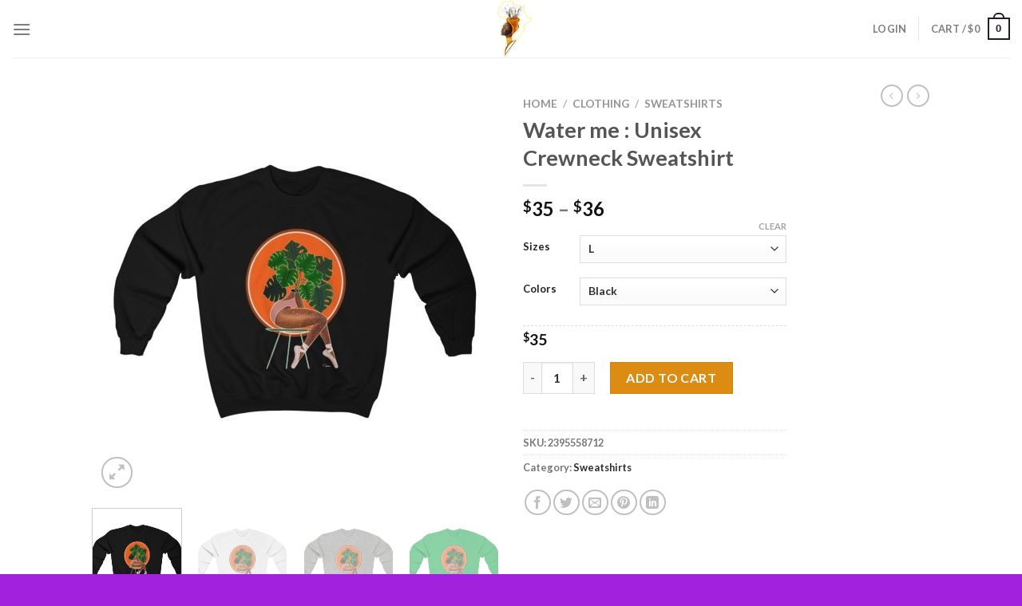

--- FILE ---
content_type: text/html; charset=UTF-8
request_url: https://calisma.art/product/water-me-unisex-crewneck-sweatshirt/
body_size: 35753
content:
<!DOCTYPE html>
<html lang="en-US" class="loading-site no-js">
<head>
	<meta charset="UTF-8" />
	<link rel="profile" href="http://gmpg.org/xfn/11" />
	<link rel="pingback" href="https://calisma.art/xmlrpc.php" />

	<script>(function(html){html.className = html.className.replace(/\bno-js\b/,'js')})(document.documentElement);</script>
<title>Water me : Unisex Crewneck Sweatshirt &#8211; Calisma Art</title>
<meta name='robots' content='max-image-preview:large' />
<meta name="viewport" content="width=device-width, initial-scale=1" /><script>window._wca = window._wca || [];</script>
<script type='application/javascript'  id='pys-version-script'>console.log('PixelYourSite Free version 11.1.5.2');</script>
<link rel='dns-prefetch' href='//stats.wp.com' />
<link rel='dns-prefetch' href='//cdn.jsdelivr.net' />
<link rel='prefetch' href='https://calisma.art/wp-content/themes/flatsome/assets/js/chunk.countup.js?ver=3.16.6' />
<link rel='prefetch' href='https://calisma.art/wp-content/themes/flatsome/assets/js/chunk.sticky-sidebar.js?ver=3.16.6' />
<link rel='prefetch' href='https://calisma.art/wp-content/themes/flatsome/assets/js/chunk.tooltips.js?ver=3.16.6' />
<link rel='prefetch' href='https://calisma.art/wp-content/themes/flatsome/assets/js/chunk.vendors-popups.js?ver=3.16.6' />
<link rel='prefetch' href='https://calisma.art/wp-content/themes/flatsome/assets/js/chunk.vendors-slider.js?ver=3.16.6' />
<link rel="alternate" type="application/rss+xml" title="Calisma Art &raquo; Feed" href="https://calisma.art/feed/" />
<link rel="alternate" type="application/rss+xml" title="Calisma Art &raquo; Comments Feed" href="https://calisma.art/comments/feed/" />
<link rel="alternate" type="application/rss+xml" title="Calisma Art &raquo; Water me : Unisex Crewneck Sweatshirt Comments Feed" href="https://calisma.art/product/water-me-unisex-crewneck-sweatshirt/feed/" />
<link rel="alternate" title="oEmbed (JSON)" type="application/json+oembed" href="https://calisma.art/wp-json/oembed/1.0/embed?url=https%3A%2F%2Fcalisma.art%2Fproduct%2Fwater-me-unisex-crewneck-sweatshirt%2F" />
<link rel="alternate" title="oEmbed (XML)" type="text/xml+oembed" href="https://calisma.art/wp-json/oembed/1.0/embed?url=https%3A%2F%2Fcalisma.art%2Fproduct%2Fwater-me-unisex-crewneck-sweatshirt%2F&#038;format=xml" />
<style id='wp-img-auto-sizes-contain-inline-css' type='text/css'>
img:is([sizes=auto i],[sizes^="auto," i]){contain-intrinsic-size:3000px 1500px}
/*# sourceURL=wp-img-auto-sizes-contain-inline-css */
</style>

<link rel='stylesheet' id='jetpack_related-posts-css' href='https://calisma.art/wp-content/plugins/jetpack/modules/related-posts/related-posts.css?ver=20240116' type='text/css' media='all' />
<style id='wp-emoji-styles-inline-css' type='text/css'>

	img.wp-smiley, img.emoji {
		display: inline !important;
		border: none !important;
		box-shadow: none !important;
		height: 1em !important;
		width: 1em !important;
		margin: 0 0.07em !important;
		vertical-align: -0.1em !important;
		background: none !important;
		padding: 0 !important;
	}
/*# sourceURL=wp-emoji-styles-inline-css */
</style>
<style id='wp-block-library-inline-css' type='text/css'>
:root{--wp-block-synced-color:#7a00df;--wp-block-synced-color--rgb:122,0,223;--wp-bound-block-color:var(--wp-block-synced-color);--wp-editor-canvas-background:#ddd;--wp-admin-theme-color:#007cba;--wp-admin-theme-color--rgb:0,124,186;--wp-admin-theme-color-darker-10:#006ba1;--wp-admin-theme-color-darker-10--rgb:0,107,160.5;--wp-admin-theme-color-darker-20:#005a87;--wp-admin-theme-color-darker-20--rgb:0,90,135;--wp-admin-border-width-focus:2px}@media (min-resolution:192dpi){:root{--wp-admin-border-width-focus:1.5px}}.wp-element-button{cursor:pointer}:root .has-very-light-gray-background-color{background-color:#eee}:root .has-very-dark-gray-background-color{background-color:#313131}:root .has-very-light-gray-color{color:#eee}:root .has-very-dark-gray-color{color:#313131}:root .has-vivid-green-cyan-to-vivid-cyan-blue-gradient-background{background:linear-gradient(135deg,#00d084,#0693e3)}:root .has-purple-crush-gradient-background{background:linear-gradient(135deg,#34e2e4,#4721fb 50%,#ab1dfe)}:root .has-hazy-dawn-gradient-background{background:linear-gradient(135deg,#faaca8,#dad0ec)}:root .has-subdued-olive-gradient-background{background:linear-gradient(135deg,#fafae1,#67a671)}:root .has-atomic-cream-gradient-background{background:linear-gradient(135deg,#fdd79a,#004a59)}:root .has-nightshade-gradient-background{background:linear-gradient(135deg,#330968,#31cdcf)}:root .has-midnight-gradient-background{background:linear-gradient(135deg,#020381,#2874fc)}:root{--wp--preset--font-size--normal:16px;--wp--preset--font-size--huge:42px}.has-regular-font-size{font-size:1em}.has-larger-font-size{font-size:2.625em}.has-normal-font-size{font-size:var(--wp--preset--font-size--normal)}.has-huge-font-size{font-size:var(--wp--preset--font-size--huge)}.has-text-align-center{text-align:center}.has-text-align-left{text-align:left}.has-text-align-right{text-align:right}.has-fit-text{white-space:nowrap!important}#end-resizable-editor-section{display:none}.aligncenter{clear:both}.items-justified-left{justify-content:flex-start}.items-justified-center{justify-content:center}.items-justified-right{justify-content:flex-end}.items-justified-space-between{justify-content:space-between}.screen-reader-text{border:0;clip-path:inset(50%);height:1px;margin:-1px;overflow:hidden;padding:0;position:absolute;width:1px;word-wrap:normal!important}.screen-reader-text:focus{background-color:#ddd;clip-path:none;color:#444;display:block;font-size:1em;height:auto;left:5px;line-height:normal;padding:15px 23px 14px;text-decoration:none;top:5px;width:auto;z-index:100000}html :where(.has-border-color){border-style:solid}html :where([style*=border-top-color]){border-top-style:solid}html :where([style*=border-right-color]){border-right-style:solid}html :where([style*=border-bottom-color]){border-bottom-style:solid}html :where([style*=border-left-color]){border-left-style:solid}html :where([style*=border-width]){border-style:solid}html :where([style*=border-top-width]){border-top-style:solid}html :where([style*=border-right-width]){border-right-style:solid}html :where([style*=border-bottom-width]){border-bottom-style:solid}html :where([style*=border-left-width]){border-left-style:solid}html :where(img[class*=wp-image-]){height:auto;max-width:100%}:where(figure){margin:0 0 1em}html :where(.is-position-sticky){--wp-admin--admin-bar--position-offset:var(--wp-admin--admin-bar--height,0px)}@media screen and (max-width:600px){html :where(.is-position-sticky){--wp-admin--admin-bar--position-offset:0px}}

/*# sourceURL=wp-block-library-inline-css */
</style><link rel='stylesheet' id='wc-blocks-style-css' href='https://calisma.art/wp-content/plugins/woocommerce/assets/client/blocks/wc-blocks.css?ver=wc-10.4.3' type='text/css' media='all' />
<style id='global-styles-inline-css' type='text/css'>
:root{--wp--preset--aspect-ratio--square: 1;--wp--preset--aspect-ratio--4-3: 4/3;--wp--preset--aspect-ratio--3-4: 3/4;--wp--preset--aspect-ratio--3-2: 3/2;--wp--preset--aspect-ratio--2-3: 2/3;--wp--preset--aspect-ratio--16-9: 16/9;--wp--preset--aspect-ratio--9-16: 9/16;--wp--preset--color--black: #000000;--wp--preset--color--cyan-bluish-gray: #abb8c3;--wp--preset--color--white: #ffffff;--wp--preset--color--pale-pink: #f78da7;--wp--preset--color--vivid-red: #cf2e2e;--wp--preset--color--luminous-vivid-orange: #ff6900;--wp--preset--color--luminous-vivid-amber: #fcb900;--wp--preset--color--light-green-cyan: #7bdcb5;--wp--preset--color--vivid-green-cyan: #00d084;--wp--preset--color--pale-cyan-blue: #8ed1fc;--wp--preset--color--vivid-cyan-blue: #0693e3;--wp--preset--color--vivid-purple: #9b51e0;--wp--preset--gradient--vivid-cyan-blue-to-vivid-purple: linear-gradient(135deg,rgb(6,147,227) 0%,rgb(155,81,224) 100%);--wp--preset--gradient--light-green-cyan-to-vivid-green-cyan: linear-gradient(135deg,rgb(122,220,180) 0%,rgb(0,208,130) 100%);--wp--preset--gradient--luminous-vivid-amber-to-luminous-vivid-orange: linear-gradient(135deg,rgb(252,185,0) 0%,rgb(255,105,0) 100%);--wp--preset--gradient--luminous-vivid-orange-to-vivid-red: linear-gradient(135deg,rgb(255,105,0) 0%,rgb(207,46,46) 100%);--wp--preset--gradient--very-light-gray-to-cyan-bluish-gray: linear-gradient(135deg,rgb(238,238,238) 0%,rgb(169,184,195) 100%);--wp--preset--gradient--cool-to-warm-spectrum: linear-gradient(135deg,rgb(74,234,220) 0%,rgb(151,120,209) 20%,rgb(207,42,186) 40%,rgb(238,44,130) 60%,rgb(251,105,98) 80%,rgb(254,248,76) 100%);--wp--preset--gradient--blush-light-purple: linear-gradient(135deg,rgb(255,206,236) 0%,rgb(152,150,240) 100%);--wp--preset--gradient--blush-bordeaux: linear-gradient(135deg,rgb(254,205,165) 0%,rgb(254,45,45) 50%,rgb(107,0,62) 100%);--wp--preset--gradient--luminous-dusk: linear-gradient(135deg,rgb(255,203,112) 0%,rgb(199,81,192) 50%,rgb(65,88,208) 100%);--wp--preset--gradient--pale-ocean: linear-gradient(135deg,rgb(255,245,203) 0%,rgb(182,227,212) 50%,rgb(51,167,181) 100%);--wp--preset--gradient--electric-grass: linear-gradient(135deg,rgb(202,248,128) 0%,rgb(113,206,126) 100%);--wp--preset--gradient--midnight: linear-gradient(135deg,rgb(2,3,129) 0%,rgb(40,116,252) 100%);--wp--preset--font-size--small: 13px;--wp--preset--font-size--medium: 20px;--wp--preset--font-size--large: 36px;--wp--preset--font-size--x-large: 42px;--wp--preset--spacing--20: 0.44rem;--wp--preset--spacing--30: 0.67rem;--wp--preset--spacing--40: 1rem;--wp--preset--spacing--50: 1.5rem;--wp--preset--spacing--60: 2.25rem;--wp--preset--spacing--70: 3.38rem;--wp--preset--spacing--80: 5.06rem;--wp--preset--shadow--natural: 6px 6px 9px rgba(0, 0, 0, 0.2);--wp--preset--shadow--deep: 12px 12px 50px rgba(0, 0, 0, 0.4);--wp--preset--shadow--sharp: 6px 6px 0px rgba(0, 0, 0, 0.2);--wp--preset--shadow--outlined: 6px 6px 0px -3px rgb(255, 255, 255), 6px 6px rgb(0, 0, 0);--wp--preset--shadow--crisp: 6px 6px 0px rgb(0, 0, 0);}:where(.is-layout-flex){gap: 0.5em;}:where(.is-layout-grid){gap: 0.5em;}body .is-layout-flex{display: flex;}.is-layout-flex{flex-wrap: wrap;align-items: center;}.is-layout-flex > :is(*, div){margin: 0;}body .is-layout-grid{display: grid;}.is-layout-grid > :is(*, div){margin: 0;}:where(.wp-block-columns.is-layout-flex){gap: 2em;}:where(.wp-block-columns.is-layout-grid){gap: 2em;}:where(.wp-block-post-template.is-layout-flex){gap: 1.25em;}:where(.wp-block-post-template.is-layout-grid){gap: 1.25em;}.has-black-color{color: var(--wp--preset--color--black) !important;}.has-cyan-bluish-gray-color{color: var(--wp--preset--color--cyan-bluish-gray) !important;}.has-white-color{color: var(--wp--preset--color--white) !important;}.has-pale-pink-color{color: var(--wp--preset--color--pale-pink) !important;}.has-vivid-red-color{color: var(--wp--preset--color--vivid-red) !important;}.has-luminous-vivid-orange-color{color: var(--wp--preset--color--luminous-vivid-orange) !important;}.has-luminous-vivid-amber-color{color: var(--wp--preset--color--luminous-vivid-amber) !important;}.has-light-green-cyan-color{color: var(--wp--preset--color--light-green-cyan) !important;}.has-vivid-green-cyan-color{color: var(--wp--preset--color--vivid-green-cyan) !important;}.has-pale-cyan-blue-color{color: var(--wp--preset--color--pale-cyan-blue) !important;}.has-vivid-cyan-blue-color{color: var(--wp--preset--color--vivid-cyan-blue) !important;}.has-vivid-purple-color{color: var(--wp--preset--color--vivid-purple) !important;}.has-black-background-color{background-color: var(--wp--preset--color--black) !important;}.has-cyan-bluish-gray-background-color{background-color: var(--wp--preset--color--cyan-bluish-gray) !important;}.has-white-background-color{background-color: var(--wp--preset--color--white) !important;}.has-pale-pink-background-color{background-color: var(--wp--preset--color--pale-pink) !important;}.has-vivid-red-background-color{background-color: var(--wp--preset--color--vivid-red) !important;}.has-luminous-vivid-orange-background-color{background-color: var(--wp--preset--color--luminous-vivid-orange) !important;}.has-luminous-vivid-amber-background-color{background-color: var(--wp--preset--color--luminous-vivid-amber) !important;}.has-light-green-cyan-background-color{background-color: var(--wp--preset--color--light-green-cyan) !important;}.has-vivid-green-cyan-background-color{background-color: var(--wp--preset--color--vivid-green-cyan) !important;}.has-pale-cyan-blue-background-color{background-color: var(--wp--preset--color--pale-cyan-blue) !important;}.has-vivid-cyan-blue-background-color{background-color: var(--wp--preset--color--vivid-cyan-blue) !important;}.has-vivid-purple-background-color{background-color: var(--wp--preset--color--vivid-purple) !important;}.has-black-border-color{border-color: var(--wp--preset--color--black) !important;}.has-cyan-bluish-gray-border-color{border-color: var(--wp--preset--color--cyan-bluish-gray) !important;}.has-white-border-color{border-color: var(--wp--preset--color--white) !important;}.has-pale-pink-border-color{border-color: var(--wp--preset--color--pale-pink) !important;}.has-vivid-red-border-color{border-color: var(--wp--preset--color--vivid-red) !important;}.has-luminous-vivid-orange-border-color{border-color: var(--wp--preset--color--luminous-vivid-orange) !important;}.has-luminous-vivid-amber-border-color{border-color: var(--wp--preset--color--luminous-vivid-amber) !important;}.has-light-green-cyan-border-color{border-color: var(--wp--preset--color--light-green-cyan) !important;}.has-vivid-green-cyan-border-color{border-color: var(--wp--preset--color--vivid-green-cyan) !important;}.has-pale-cyan-blue-border-color{border-color: var(--wp--preset--color--pale-cyan-blue) !important;}.has-vivid-cyan-blue-border-color{border-color: var(--wp--preset--color--vivid-cyan-blue) !important;}.has-vivid-purple-border-color{border-color: var(--wp--preset--color--vivid-purple) !important;}.has-vivid-cyan-blue-to-vivid-purple-gradient-background{background: var(--wp--preset--gradient--vivid-cyan-blue-to-vivid-purple) !important;}.has-light-green-cyan-to-vivid-green-cyan-gradient-background{background: var(--wp--preset--gradient--light-green-cyan-to-vivid-green-cyan) !important;}.has-luminous-vivid-amber-to-luminous-vivid-orange-gradient-background{background: var(--wp--preset--gradient--luminous-vivid-amber-to-luminous-vivid-orange) !important;}.has-luminous-vivid-orange-to-vivid-red-gradient-background{background: var(--wp--preset--gradient--luminous-vivid-orange-to-vivid-red) !important;}.has-very-light-gray-to-cyan-bluish-gray-gradient-background{background: var(--wp--preset--gradient--very-light-gray-to-cyan-bluish-gray) !important;}.has-cool-to-warm-spectrum-gradient-background{background: var(--wp--preset--gradient--cool-to-warm-spectrum) !important;}.has-blush-light-purple-gradient-background{background: var(--wp--preset--gradient--blush-light-purple) !important;}.has-blush-bordeaux-gradient-background{background: var(--wp--preset--gradient--blush-bordeaux) !important;}.has-luminous-dusk-gradient-background{background: var(--wp--preset--gradient--luminous-dusk) !important;}.has-pale-ocean-gradient-background{background: var(--wp--preset--gradient--pale-ocean) !important;}.has-electric-grass-gradient-background{background: var(--wp--preset--gradient--electric-grass) !important;}.has-midnight-gradient-background{background: var(--wp--preset--gradient--midnight) !important;}.has-small-font-size{font-size: var(--wp--preset--font-size--small) !important;}.has-medium-font-size{font-size: var(--wp--preset--font-size--medium) !important;}.has-large-font-size{font-size: var(--wp--preset--font-size--large) !important;}.has-x-large-font-size{font-size: var(--wp--preset--font-size--x-large) !important;}
/*# sourceURL=global-styles-inline-css */
</style>

<style id='classic-theme-styles-inline-css' type='text/css'>
/*! This file is auto-generated */
.wp-block-button__link{color:#fff;background-color:#32373c;border-radius:9999px;box-shadow:none;text-decoration:none;padding:calc(.667em + 2px) calc(1.333em + 2px);font-size:1.125em}.wp-block-file__button{background:#32373c;color:#fff;text-decoration:none}
/*# sourceURL=/wp-includes/css/classic-themes.min.css */
</style>
<link rel='stylesheet' id='contact-form-7-css' href='https://calisma.art/wp-content/plugins/contact-form-7/includes/css/styles.css?ver=6.1.4' type='text/css' media='all' />
<link rel='stylesheet' id='photoswipe-css' href='https://calisma.art/wp-content/plugins/woocommerce/assets/css/photoswipe/photoswipe.min.css?ver=10.4.3' type='text/css' media='all' />
<link rel='stylesheet' id='photoswipe-default-skin-css' href='https://calisma.art/wp-content/plugins/woocommerce/assets/css/photoswipe/default-skin/default-skin.min.css?ver=10.4.3' type='text/css' media='all' />
<style id='woocommerce-inline-inline-css' type='text/css'>
.woocommerce form .form-row .required { visibility: visible; }
/*# sourceURL=woocommerce-inline-inline-css */
</style>
<link rel='stylesheet' id='flatsome-main-css' href='https://calisma.art/wp-content/themes/flatsome/assets/css/flatsome.css?ver=3.16.6' type='text/css' media='all' />
<style id='flatsome-main-inline-css' type='text/css'>
@font-face {
				font-family: "fl-icons";
				font-display: block;
				src: url(https://calisma.art/wp-content/themes/flatsome/assets/css/icons/fl-icons.eot?v=3.16.6);
				src:
					url(https://calisma.art/wp-content/themes/flatsome/assets/css/icons/fl-icons.eot#iefix?v=3.16.6) format("embedded-opentype"),
					url(https://calisma.art/wp-content/themes/flatsome/assets/css/icons/fl-icons.woff2?v=3.16.6) format("woff2"),
					url(https://calisma.art/wp-content/themes/flatsome/assets/css/icons/fl-icons.ttf?v=3.16.6) format("truetype"),
					url(https://calisma.art/wp-content/themes/flatsome/assets/css/icons/fl-icons.woff?v=3.16.6) format("woff"),
					url(https://calisma.art/wp-content/themes/flatsome/assets/css/icons/fl-icons.svg?v=3.16.6#fl-icons) format("svg");
			}
/*# sourceURL=flatsome-main-inline-css */
</style>
<link rel='stylesheet' id='flatsome-shop-css' href='https://calisma.art/wp-content/themes/flatsome/assets/css/flatsome-shop.css?ver=3.16.6' type='text/css' media='all' />
<link rel='stylesheet' id='flatsome-style-css' href='https://calisma.art/wp-content/themes/flatsome/style.css?ver=3.16.6' type='text/css' media='all' />
<script type="text/javascript" id="jetpack_related-posts-js-extra">
/* <![CDATA[ */
var related_posts_js_options = {"post_heading":"h4"};
//# sourceURL=jetpack_related-posts-js-extra
/* ]]> */
</script>
<script type="text/javascript" src="https://calisma.art/wp-content/plugins/jetpack/_inc/build/related-posts/related-posts.min.js?ver=20240116" id="jetpack_related-posts-js"></script>
<script type="text/javascript" src="https://calisma.art/wp-includes/js/jquery/jquery.min.js?ver=3.7.1" id="jquery-core-js"></script>
<script type="text/javascript" src="https://calisma.art/wp-includes/js/jquery/jquery-migrate.min.js?ver=3.4.1" id="jquery-migrate-js"></script>
<script type="text/javascript" src="https://calisma.art/wp-content/plugins/woocommerce/assets/js/jquery-blockui/jquery.blockUI.min.js?ver=2.7.0-wc.10.4.3" id="wc-jquery-blockui-js" defer="defer" data-wp-strategy="defer"></script>
<script type="text/javascript" id="wc-add-to-cart-js-extra">
/* <![CDATA[ */
var wc_add_to_cart_params = {"ajax_url":"/wp-admin/admin-ajax.php","wc_ajax_url":"/?wc-ajax=%%endpoint%%","i18n_view_cart":"View cart","cart_url":"https://calisma.art/cart/","is_cart":"","cart_redirect_after_add":"no"};
//# sourceURL=wc-add-to-cart-js-extra
/* ]]> */
</script>
<script type="text/javascript" src="https://calisma.art/wp-content/plugins/woocommerce/assets/js/frontend/add-to-cart.min.js?ver=10.4.3" id="wc-add-to-cart-js" defer="defer" data-wp-strategy="defer"></script>
<script type="text/javascript" src="https://calisma.art/wp-content/plugins/woocommerce/assets/js/photoswipe/photoswipe.min.js?ver=4.1.1-wc.10.4.3" id="wc-photoswipe-js" defer="defer" data-wp-strategy="defer"></script>
<script type="text/javascript" src="https://calisma.art/wp-content/plugins/woocommerce/assets/js/photoswipe/photoswipe-ui-default.min.js?ver=4.1.1-wc.10.4.3" id="wc-photoswipe-ui-default-js" defer="defer" data-wp-strategy="defer"></script>
<script type="text/javascript" id="wc-single-product-js-extra">
/* <![CDATA[ */
var wc_single_product_params = {"i18n_required_rating_text":"Please select a rating","i18n_rating_options":["1 of 5 stars","2 of 5 stars","3 of 5 stars","4 of 5 stars","5 of 5 stars"],"i18n_product_gallery_trigger_text":"View full-screen image gallery","review_rating_required":"yes","flexslider":{"rtl":false,"animation":"slide","smoothHeight":true,"directionNav":false,"controlNav":"thumbnails","slideshow":false,"animationSpeed":500,"animationLoop":false,"allowOneSlide":false},"zoom_enabled":"","zoom_options":[],"photoswipe_enabled":"1","photoswipe_options":{"shareEl":false,"closeOnScroll":false,"history":false,"hideAnimationDuration":0,"showAnimationDuration":0},"flexslider_enabled":""};
//# sourceURL=wc-single-product-js-extra
/* ]]> */
</script>
<script type="text/javascript" src="https://calisma.art/wp-content/plugins/woocommerce/assets/js/frontend/single-product.min.js?ver=10.4.3" id="wc-single-product-js" defer="defer" data-wp-strategy="defer"></script>
<script type="text/javascript" src="https://calisma.art/wp-content/plugins/woocommerce/assets/js/js-cookie/js.cookie.min.js?ver=2.1.4-wc.10.4.3" id="wc-js-cookie-js" defer="defer" data-wp-strategy="defer"></script>
<script type="text/javascript" id="woocommerce-js-extra">
/* <![CDATA[ */
var woocommerce_params = {"ajax_url":"/wp-admin/admin-ajax.php","wc_ajax_url":"/?wc-ajax=%%endpoint%%","i18n_password_show":"Show password","i18n_password_hide":"Hide password"};
//# sourceURL=woocommerce-js-extra
/* ]]> */
</script>
<script type="text/javascript" src="https://calisma.art/wp-content/plugins/woocommerce/assets/js/frontend/woocommerce.min.js?ver=10.4.3" id="woocommerce-js" defer="defer" data-wp-strategy="defer"></script>
<script type="text/javascript" id="WCPAY_ASSETS-js-extra">
/* <![CDATA[ */
var wcpayAssets = {"url":"https://calisma.art/wp-content/plugins/woocommerce-payments/dist/"};
//# sourceURL=WCPAY_ASSETS-js-extra
/* ]]> */
</script>
<script type="text/javascript" src="https://stats.wp.com/s-202604.js" id="woocommerce-analytics-js" defer="defer" data-wp-strategy="defer"></script>
<script type="text/javascript" src="https://calisma.art/wp-content/plugins/pixelyoursite/dist/scripts/jquery.bind-first-0.2.3.min.js?ver=0.2.3" id="jquery-bind-first-js"></script>
<script type="text/javascript" src="https://calisma.art/wp-content/plugins/pixelyoursite/dist/scripts/js.cookie-2.1.3.min.js?ver=2.1.3" id="js-cookie-pys-js"></script>
<script type="text/javascript" src="https://calisma.art/wp-content/plugins/pixelyoursite/dist/scripts/tld.min.js?ver=2.3.1" id="js-tld-js"></script>
<script type="text/javascript" id="pys-js-extra">
/* <![CDATA[ */
var pysOptions = {"staticEvents":{"facebook":{"woo_view_content":[{"delay":0,"type":"static","name":"ViewContent","pixelIds":["774380677209423"],"eventID":"9f336597-30b8-4c83-8478-dd0470d66613","params":{"content_ids":["1044"],"content_type":"product_group","content_name":"Water me : Unisex Crewneck Sweatshirt","category_name":"Sweatshirts","value":"35","currency":"USD","contents":[{"id":"1044","quantity":1}],"product_price":"35","page_title":"Water me : Unisex Crewneck Sweatshirt","post_type":"product","post_id":1044,"plugin":"PixelYourSite","user_role":"guest","event_url":"calisma.art/product/water-me-unisex-crewneck-sweatshirt/"},"e_id":"woo_view_content","ids":[],"hasTimeWindow":false,"timeWindow":0,"woo_order":"","edd_order":""}],"init_event":[{"delay":0,"type":"static","ajaxFire":false,"name":"PageView","pixelIds":["774380677209423"],"eventID":"b54cd032-3834-4e1c-8fa8-19c97dd29a40","params":{"page_title":"Water me : Unisex Crewneck Sweatshirt","post_type":"product","post_id":1044,"plugin":"PixelYourSite","user_role":"guest","event_url":"calisma.art/product/water-me-unisex-crewneck-sweatshirt/"},"e_id":"init_event","ids":[],"hasTimeWindow":false,"timeWindow":0,"woo_order":"","edd_order":""}]}},"dynamicEvents":{"woo_add_to_cart_on_button_click":{"facebook":{"delay":0,"type":"dyn","name":"AddToCart","pixelIds":["774380677209423"],"eventID":"97e94b72-3f73-48da-b74d-4f52447a1cef","params":{"page_title":"Water me : Unisex Crewneck Sweatshirt","post_type":"product","post_id":1044,"plugin":"PixelYourSite","user_role":"guest","event_url":"calisma.art/product/water-me-unisex-crewneck-sweatshirt/"},"e_id":"woo_add_to_cart_on_button_click","ids":[],"hasTimeWindow":false,"timeWindow":0,"woo_order":"","edd_order":""}}},"triggerEvents":[],"triggerEventTypes":[],"facebook":{"pixelIds":["774380677209423"],"advancedMatching":[],"advancedMatchingEnabled":false,"removeMetadata":false,"wooVariableAsSimple":false,"serverApiEnabled":false,"wooCRSendFromServer":false,"send_external_id":null,"enabled_medical":false,"do_not_track_medical_param":["event_url","post_title","page_title","landing_page","content_name","categories","category_name","tags"],"meta_ldu":false},"debug":"","siteUrl":"https://calisma.art","ajaxUrl":"https://calisma.art/wp-admin/admin-ajax.php","ajax_event":"f1d010c442","enable_remove_download_url_param":"1","cookie_duration":"7","last_visit_duration":"60","enable_success_send_form":"","ajaxForServerEvent":"1","ajaxForServerStaticEvent":"1","useSendBeacon":"1","send_external_id":"1","external_id_expire":"180","track_cookie_for_subdomains":"1","google_consent_mode":"1","gdpr":{"ajax_enabled":false,"all_disabled_by_api":false,"facebook_disabled_by_api":false,"analytics_disabled_by_api":false,"google_ads_disabled_by_api":false,"pinterest_disabled_by_api":false,"bing_disabled_by_api":false,"reddit_disabled_by_api":false,"externalID_disabled_by_api":false,"facebook_prior_consent_enabled":true,"analytics_prior_consent_enabled":true,"google_ads_prior_consent_enabled":null,"pinterest_prior_consent_enabled":true,"bing_prior_consent_enabled":true,"cookiebot_integration_enabled":false,"cookiebot_facebook_consent_category":"marketing","cookiebot_analytics_consent_category":"statistics","cookiebot_tiktok_consent_category":"marketing","cookiebot_google_ads_consent_category":"marketing","cookiebot_pinterest_consent_category":"marketing","cookiebot_bing_consent_category":"marketing","consent_magic_integration_enabled":false,"real_cookie_banner_integration_enabled":false,"cookie_notice_integration_enabled":false,"cookie_law_info_integration_enabled":false,"analytics_storage":{"enabled":true,"value":"granted","filter":false},"ad_storage":{"enabled":true,"value":"granted","filter":false},"ad_user_data":{"enabled":true,"value":"granted","filter":false},"ad_personalization":{"enabled":true,"value":"granted","filter":false}},"cookie":{"disabled_all_cookie":false,"disabled_start_session_cookie":false,"disabled_advanced_form_data_cookie":false,"disabled_landing_page_cookie":false,"disabled_first_visit_cookie":false,"disabled_trafficsource_cookie":false,"disabled_utmTerms_cookie":false,"disabled_utmId_cookie":false},"tracking_analytics":{"TrafficSource":"direct","TrafficLanding":"undefined","TrafficUtms":[],"TrafficUtmsId":[]},"GATags":{"ga_datalayer_type":"default","ga_datalayer_name":"dataLayerPYS"},"woo":{"enabled":true,"enabled_save_data_to_orders":true,"addToCartOnButtonEnabled":true,"addToCartOnButtonValueEnabled":true,"addToCartOnButtonValueOption":"price","singleProductId":1044,"removeFromCartSelector":"form.woocommerce-cart-form .remove","addToCartCatchMethod":"add_cart_js","is_order_received_page":false,"containOrderId":false},"edd":{"enabled":false},"cache_bypass":"1769021619"};
//# sourceURL=pys-js-extra
/* ]]> */
</script>
<script type="text/javascript" src="https://calisma.art/wp-content/plugins/pixelyoursite/dist/scripts/public.js?ver=11.1.5.2" id="pys-js"></script>
<link rel="https://api.w.org/" href="https://calisma.art/wp-json/" /><link rel="alternate" title="JSON" type="application/json" href="https://calisma.art/wp-json/wp/v2/product/1044" /><link rel="EditURI" type="application/rsd+xml" title="RSD" href="https://calisma.art/xmlrpc.php?rsd" />
<meta name="generator" content="WordPress 6.9" />
<meta name="generator" content="WooCommerce 10.4.3" />
<link rel="canonical" href="https://calisma.art/product/water-me-unisex-crewneck-sweatshirt/" />
<link rel='shortlink' href='https://calisma.art/?p=1044' />
	<style>img#wpstats{display:none}</style>
		<style>.bg{opacity: 0; transition: opacity 1s; -webkit-transition: opacity 1s;} .bg-loaded{opacity: 1;}</style>	<noscript><style>.woocommerce-product-gallery{ opacity: 1 !important; }</style></noscript>
	<link rel="icon" href="https://calisma.art/wp-content/uploads/2021/04/cropped-45000718_2012867095655062_78862235279032320_n-32x32.jpg" sizes="32x32" />
<link rel="icon" href="https://calisma.art/wp-content/uploads/2021/04/cropped-45000718_2012867095655062_78862235279032320_n-192x192.jpg" sizes="192x192" />
<link rel="apple-touch-icon" href="https://calisma.art/wp-content/uploads/2021/04/cropped-45000718_2012867095655062_78862235279032320_n-180x180.jpg" />
<meta name="msapplication-TileImage" content="https://calisma.art/wp-content/uploads/2021/04/cropped-45000718_2012867095655062_78862235279032320_n-270x270.jpg" />
<style id="custom-css" type="text/css">:root {--primary-color: #261a2d;}.header-main{height: 72px}#logo img{max-height: 72px}#logo{width:200px;}.header-bottom{min-height: 10px}.header-top{min-height: 20px}.transparent .header-main{height: 30px}.transparent #logo img{max-height: 30px}.has-transparent + .page-title:first-of-type,.has-transparent + #main > .page-title,.has-transparent + #main > div > .page-title,.has-transparent + #main .page-header-wrapper:first-of-type .page-title{padding-top: 30px;}.header.show-on-scroll,.stuck .header-main{height:70px!important}.stuck #logo img{max-height: 70px!important}.header-bg-color {background-color: rgba(255,255,255,0.9)}.header-bottom {background-color: #f1f1f1}.stuck .header-main .nav > li > a{line-height: 50px }@media (max-width: 549px) {.header-main{height: 70px}#logo img{max-height: 70px}}.main-menu-overlay{background-color: #a221dd}.nav-dropdown{font-size:100%}/* Color */.accordion-title.active, .has-icon-bg .icon .icon-inner,.logo a, .primary.is-underline, .primary.is-link, .badge-outline .badge-inner, .nav-outline > li.active> a,.nav-outline >li.active > a, .cart-icon strong,[data-color='primary'], .is-outline.primary{color: #261a2d;}/* Color !important */[data-text-color="primary"]{color: #261a2d!important;}/* Background Color */[data-text-bg="primary"]{background-color: #261a2d;}/* Background */.scroll-to-bullets a,.featured-title, .label-new.menu-item > a:after, .nav-pagination > li > .current,.nav-pagination > li > span:hover,.nav-pagination > li > a:hover,.has-hover:hover .badge-outline .badge-inner,button[type="submit"], .button.wc-forward:not(.checkout):not(.checkout-button), .button.submit-button, .button.primary:not(.is-outline),.featured-table .title,.is-outline:hover, .has-icon:hover .icon-label,.nav-dropdown-bold .nav-column li > a:hover, .nav-dropdown.nav-dropdown-bold > li > a:hover, .nav-dropdown-bold.dark .nav-column li > a:hover, .nav-dropdown.nav-dropdown-bold.dark > li > a:hover, .header-vertical-menu__opener ,.is-outline:hover, .tagcloud a:hover,.grid-tools a, input[type='submit']:not(.is-form), .box-badge:hover .box-text, input.button.alt,.nav-box > li > a:hover,.nav-box > li.active > a,.nav-pills > li.active > a ,.current-dropdown .cart-icon strong, .cart-icon:hover strong, .nav-line-bottom > li > a:before, .nav-line-grow > li > a:before, .nav-line > li > a:before,.banner, .header-top, .slider-nav-circle .flickity-prev-next-button:hover svg, .slider-nav-circle .flickity-prev-next-button:hover .arrow, .primary.is-outline:hover, .button.primary:not(.is-outline), input[type='submit'].primary, input[type='submit'].primary, input[type='reset'].button, input[type='button'].primary, .badge-inner{background-color: #261a2d;}/* Border */.nav-vertical.nav-tabs > li.active > a,.scroll-to-bullets a.active,.nav-pagination > li > .current,.nav-pagination > li > span:hover,.nav-pagination > li > a:hover,.has-hover:hover .badge-outline .badge-inner,.accordion-title.active,.featured-table,.is-outline:hover, .tagcloud a:hover,blockquote, .has-border, .cart-icon strong:after,.cart-icon strong,.blockUI:before, .processing:before,.loading-spin, .slider-nav-circle .flickity-prev-next-button:hover svg, .slider-nav-circle .flickity-prev-next-button:hover .arrow, .primary.is-outline:hover{border-color: #261a2d}.nav-tabs > li.active > a{border-top-color: #261a2d}.widget_shopping_cart_content .blockUI.blockOverlay:before { border-left-color: #261a2d }.woocommerce-checkout-review-order .blockUI.blockOverlay:before { border-left-color: #261a2d }/* Fill */.slider .flickity-prev-next-button:hover svg,.slider .flickity-prev-next-button:hover .arrow{fill: #261a2d;}/* Focus */.primary:focus-visible, .submit-button:focus-visible, button[type="submit"]:focus-visible { outline-color: #261a2d!important; }body{font-family: Lato, sans-serif;}body {font-weight: 400;font-style: normal;}.nav > li > a {font-family: Lato, sans-serif;}.mobile-sidebar-levels-2 .nav > li > ul > li > a {font-family: Lato, sans-serif;}.nav > li > a,.mobile-sidebar-levels-2 .nav > li > ul > li > a {font-weight: 700;font-style: normal;}h1,h2,h3,h4,h5,h6,.heading-font, .off-canvas-center .nav-sidebar.nav-vertical > li > a{font-family: Lato, sans-serif;}h1,h2,h3,h4,h5,h6,.heading-font,.banner h1,.banner h2 {font-weight: 700;font-style: normal;}.alt-font{font-family: "Dancing Script", sans-serif;}.alt-font {font-weight: 400!important;font-style: normal!important;}a{color: #2e2c2f;}.current .breadcrumb-step, [data-icon-label]:after, .button#place_order,.button.checkout,.checkout-button,.single_add_to_cart_button.button{background-color: #dc8b13!important }.shop-page-title.featured-title .title-bg{ background-image: url(https://calisma.art/wp-content/uploads/2021/04/25459-12.jpg)!important;}@media screen and (min-width: 550px){.products .box-vertical .box-image{min-width: 247px!important;width: 247px!important;}}.absolute-footer, html{background-color: #a221dd}.nav-vertical-fly-out > li + li {border-top-width: 1px; border-top-style: solid;}.label-new.menu-item > a:after{content:"New";}.label-hot.menu-item > a:after{content:"Hot";}.label-sale.menu-item > a:after{content:"Sale";}.label-popular.menu-item > a:after{content:"Popular";}</style><style id="kirki-inline-styles">/* latin-ext */
@font-face {
  font-family: 'Lato';
  font-style: normal;
  font-weight: 400;
  font-display: swap;
  src: url(https://calisma.art/wp-content/fonts/lato/font) format('woff');
  unicode-range: U+0100-02BA, U+02BD-02C5, U+02C7-02CC, U+02CE-02D7, U+02DD-02FF, U+0304, U+0308, U+0329, U+1D00-1DBF, U+1E00-1E9F, U+1EF2-1EFF, U+2020, U+20A0-20AB, U+20AD-20C0, U+2113, U+2C60-2C7F, U+A720-A7FF;
}
/* latin */
@font-face {
  font-family: 'Lato';
  font-style: normal;
  font-weight: 400;
  font-display: swap;
  src: url(https://calisma.art/wp-content/fonts/lato/font) format('woff');
  unicode-range: U+0000-00FF, U+0131, U+0152-0153, U+02BB-02BC, U+02C6, U+02DA, U+02DC, U+0304, U+0308, U+0329, U+2000-206F, U+20AC, U+2122, U+2191, U+2193, U+2212, U+2215, U+FEFF, U+FFFD;
}
/* latin-ext */
@font-face {
  font-family: 'Lato';
  font-style: normal;
  font-weight: 700;
  font-display: swap;
  src: url(https://calisma.art/wp-content/fonts/lato/font) format('woff');
  unicode-range: U+0100-02BA, U+02BD-02C5, U+02C7-02CC, U+02CE-02D7, U+02DD-02FF, U+0304, U+0308, U+0329, U+1D00-1DBF, U+1E00-1E9F, U+1EF2-1EFF, U+2020, U+20A0-20AB, U+20AD-20C0, U+2113, U+2C60-2C7F, U+A720-A7FF;
}
/* latin */
@font-face {
  font-family: 'Lato';
  font-style: normal;
  font-weight: 700;
  font-display: swap;
  src: url(https://calisma.art/wp-content/fonts/lato/font) format('woff');
  unicode-range: U+0000-00FF, U+0131, U+0152-0153, U+02BB-02BC, U+02C6, U+02DA, U+02DC, U+0304, U+0308, U+0329, U+2000-206F, U+20AC, U+2122, U+2191, U+2193, U+2212, U+2215, U+FEFF, U+FFFD;
}/* vietnamese */
@font-face {
  font-family: 'Dancing Script';
  font-style: normal;
  font-weight: 400;
  font-display: swap;
  src: url(https://calisma.art/wp-content/fonts/dancing-script/font) format('woff');
  unicode-range: U+0102-0103, U+0110-0111, U+0128-0129, U+0168-0169, U+01A0-01A1, U+01AF-01B0, U+0300-0301, U+0303-0304, U+0308-0309, U+0323, U+0329, U+1EA0-1EF9, U+20AB;
}
/* latin-ext */
@font-face {
  font-family: 'Dancing Script';
  font-style: normal;
  font-weight: 400;
  font-display: swap;
  src: url(https://calisma.art/wp-content/fonts/dancing-script/font) format('woff');
  unicode-range: U+0100-02BA, U+02BD-02C5, U+02C7-02CC, U+02CE-02D7, U+02DD-02FF, U+0304, U+0308, U+0329, U+1D00-1DBF, U+1E00-1E9F, U+1EF2-1EFF, U+2020, U+20A0-20AB, U+20AD-20C0, U+2113, U+2C60-2C7F, U+A720-A7FF;
}
/* latin */
@font-face {
  font-family: 'Dancing Script';
  font-style: normal;
  font-weight: 400;
  font-display: swap;
  src: url(https://calisma.art/wp-content/fonts/dancing-script/font) format('woff');
  unicode-range: U+0000-00FF, U+0131, U+0152-0153, U+02BB-02BC, U+02C6, U+02DA, U+02DC, U+0304, U+0308, U+0329, U+2000-206F, U+20AC, U+2122, U+2191, U+2193, U+2212, U+2215, U+FEFF, U+FFFD;
}</style></head>

<body class="wp-singular product-template-default single single-product postid-1044 wp-theme-flatsome theme-flatsome woocommerce woocommerce-page woocommerce-no-js lightbox nav-dropdown-has-arrow nav-dropdown-has-shadow nav-dropdown-has-border">


<a class="skip-link screen-reader-text" href="#main">Skip to content</a>

<div id="wrapper">

	
	<header id="header" class="header header-full-width has-sticky sticky-jump">
		<div class="header-wrapper">
			<div id="masthead" class="header-main show-logo-center">
      <div class="header-inner flex-row container logo-center medium-logo-center" role="navigation">

          <!-- Logo -->
          <div id="logo" class="flex-col logo">
            
<!-- Header logo -->
<a href="https://calisma.art/" title="Calisma Art - Art is my Heart" rel="home">
		<img width="721" height="728" src="https://calisma.art/wp-content/uploads/2021/04/45000718_2012867095655062_78862235279032320_n.jpg" class="header_logo header-logo" alt="Calisma Art"/><img  width="721" height="728" src="https://calisma.art/wp-content/uploads/2021/04/45000718_2012867095655062_78862235279032320_n.jpg" class="header-logo-dark" alt="Calisma Art"/></a>
          </div>

          <!-- Mobile Left Elements -->
          <div class="flex-col show-for-medium flex-left">
            <ul class="mobile-nav nav nav-left ">
              <li class="nav-icon has-icon">
  		<a href="#" data-open="#main-menu" data-pos="center" data-bg="main-menu-overlay" data-color="" class="is-small" aria-label="Menu" aria-controls="main-menu" aria-expanded="false">

		  <i class="icon-menu" ></i>
		  		</a>
	</li>
            </ul>
          </div>

          <!-- Left Elements -->
          <div class="flex-col hide-for-medium flex-left
            ">
            <ul class="header-nav header-nav-main nav nav-left  nav-uppercase" >
              <li class="nav-icon has-icon">
  		<a href="#" data-open="#main-menu" data-pos="center" data-bg="main-menu-overlay" data-color="" class="is-small" aria-label="Menu" aria-controls="main-menu" aria-expanded="false">

		  <i class="icon-menu" ></i>
		  		</a>
	</li>
            </ul>
          </div>

          <!-- Right Elements -->
          <div class="flex-col hide-for-medium flex-right">
            <ul class="header-nav header-nav-main nav nav-right  nav-uppercase">
              <li class="account-item has-icon
    "
>

<a href="https://calisma.art/my-account/"
    class="nav-top-link nav-top-not-logged-in "
    data-open="#login-form-popup"  >
    <span>
    Login      </span>
  
</a>



</li>
<li class="header-divider"></li><li class="cart-item has-icon has-dropdown">

<a href="https://calisma.art/cart/" title="Cart" class="header-cart-link is-small">


<span class="header-cart-title">
   Cart   /      <span class="cart-price"><span class="woocommerce-Price-amount amount"><bdi><span class="woocommerce-Price-currencySymbol">&#36;</span>0</bdi></span></span>
  </span>

    <span class="cart-icon image-icon">
    <strong>0</strong>
  </span>
  </a>

 <ul class="nav-dropdown nav-dropdown-default">
    <li class="html widget_shopping_cart">
      <div class="widget_shopping_cart_content">
        

	<p class="woocommerce-mini-cart__empty-message">No products in the cart.</p>


      </div>
    </li>
     </ul>

</li>
            </ul>
          </div>

          <!-- Mobile Right Elements -->
          <div class="flex-col show-for-medium flex-right">
            <ul class="mobile-nav nav nav-right ">
              <li class="cart-item has-icon">

      <a href="https://calisma.art/cart/" class="header-cart-link off-canvas-toggle nav-top-link is-small" data-open="#cart-popup" data-class="off-canvas-cart" title="Cart" data-pos="right">
  
    <span class="cart-icon image-icon">
    <strong>0</strong>
  </span>
  </a>


  <!-- Cart Sidebar Popup -->
  <div id="cart-popup" class="mfp-hide widget_shopping_cart">
  <div class="cart-popup-inner inner-padding">
      <div class="cart-popup-title text-center">
          <h4 class="uppercase">Cart</h4>
          <div class="is-divider"></div>
      </div>
      <div class="widget_shopping_cart_content">
          

	<p class="woocommerce-mini-cart__empty-message">No products in the cart.</p>


      </div>
             <div class="cart-sidebar-content relative"></div>  </div>
  </div>

</li>
            </ul>
          </div>

      </div>

            <div class="container"><div class="top-divider full-width"></div></div>
      </div>

<div class="header-bg-container fill"><div class="header-bg-image fill"></div><div class="header-bg-color fill"></div></div>		</div>
	</header>

	
	<main id="main" class="">

	<div class="shop-container">

		
			<div class="container">
	<div class="woocommerce-notices-wrapper"></div></div>
<div id="product-1044" class="product type-product post-1044 status-publish first instock product_cat-sweatshirts has-post-thumbnail taxable shipping-taxable purchasable product-type-variable has-default-attributes">
	<div class="product-container">

<div class="product-main">
	<div class="row content-row mb-0">

		<div class="product-gallery col large-6">
		
<div class="product-images relative mb-half has-hover woocommerce-product-gallery woocommerce-product-gallery--with-images woocommerce-product-gallery--columns-4 images" data-columns="4">

  <div class="badge-container is-larger absolute left top z-1">

</div>

  <div class="image-tools absolute top show-on-hover right z-3">
      </div>

  <figure class="woocommerce-product-gallery__wrapper product-gallery-slider slider slider-nav-small mb-half"
        data-flickity-options='{
                "cellAlign": "center",
                "wrapAround": true,
                "autoPlay": false,
                "prevNextButtons":true,
                "adaptiveHeight": true,
                "imagesLoaded": true,
                "lazyLoad": 1,
                "dragThreshold" : 15,
                "pageDots": false,
                "rightToLeft": false       }'>
    <div data-thumb="https://calisma.art/wp-content/uploads/2021/04/25459-12-100x100.jpg" data-thumb-alt="" class="woocommerce-product-gallery__image slide first"><a href="https://calisma.art/wp-content/uploads/2021/04/25459-12.jpg"><img width="510" height="510" src="https://calisma.art/wp-content/uploads/2021/04/25459-12-510x510.jpg" class="wp-post-image skip-lazy" alt="" title="25459-12.jpg" data-caption="" data-src="https://calisma.art/wp-content/uploads/2021/04/25459-12.jpg" data-large_image="https://calisma.art/wp-content/uploads/2021/04/25459-12.jpg" data-large_image_width="1024" data-large_image_height="1024" decoding="async" fetchpriority="high" srcset="https://calisma.art/wp-content/uploads/2021/04/25459-12-510x510.jpg 510w, https://calisma.art/wp-content/uploads/2021/04/25459-12-100x100.jpg 100w, https://calisma.art/wp-content/uploads/2021/04/25459-12-400x400.jpg 400w, https://calisma.art/wp-content/uploads/2021/04/25459-12-800x800.jpg 800w, https://calisma.art/wp-content/uploads/2021/04/25459-12-280x280.jpg 280w, https://calisma.art/wp-content/uploads/2021/04/25459-12-768x768.jpg 768w, https://calisma.art/wp-content/uploads/2021/04/25459-12-300x300.jpg 300w, https://calisma.art/wp-content/uploads/2021/04/25459-12-600x600.jpg 600w, https://calisma.art/wp-content/uploads/2021/04/25459-12.jpg 1024w" sizes="(max-width: 510px) 100vw, 510px" /></a></div><div data-thumb="https://calisma.art/wp-content/uploads/2021/04/25458-11-100x100.jpg" data-thumb-alt="" class="woocommerce-product-gallery__image slide"><a href="https://calisma.art/wp-content/uploads/2021/04/25458-11.jpg"><img width="510" height="510" src="https://calisma.art/wp-content/uploads/2021/04/25458-11-510x510.jpg" class="skip-lazy" alt="" title="25458-11.jpg" data-caption="" data-src="https://calisma.art/wp-content/uploads/2021/04/25458-11.jpg" data-large_image="https://calisma.art/wp-content/uploads/2021/04/25458-11.jpg" data-large_image_width="1024" data-large_image_height="1024" decoding="async" srcset="https://calisma.art/wp-content/uploads/2021/04/25458-11-510x510.jpg 510w, https://calisma.art/wp-content/uploads/2021/04/25458-11-100x100.jpg 100w, https://calisma.art/wp-content/uploads/2021/04/25458-11-400x400.jpg 400w, https://calisma.art/wp-content/uploads/2021/04/25458-11-800x800.jpg 800w, https://calisma.art/wp-content/uploads/2021/04/25458-11-280x280.jpg 280w, https://calisma.art/wp-content/uploads/2021/04/25458-11-768x768.jpg 768w, https://calisma.art/wp-content/uploads/2021/04/25458-11-300x300.jpg 300w, https://calisma.art/wp-content/uploads/2021/04/25458-11-600x600.jpg 600w, https://calisma.art/wp-content/uploads/2021/04/25458-11.jpg 1024w" sizes="(max-width: 510px) 100vw, 510px" /></a></div><div data-thumb="https://calisma.art/wp-content/uploads/2021/04/25395-11-100x100.jpg" data-thumb-alt="" class="woocommerce-product-gallery__image slide"><a href="https://calisma.art/wp-content/uploads/2021/04/25395-11.jpg"><img width="510" height="510" src="https://calisma.art/wp-content/uploads/2021/04/25395-11-510x510.jpg" class="skip-lazy" alt="" title="25395-11.jpg" data-caption="" data-src="https://calisma.art/wp-content/uploads/2021/04/25395-11.jpg" data-large_image="https://calisma.art/wp-content/uploads/2021/04/25395-11.jpg" data-large_image_width="1024" data-large_image_height="1024" decoding="async" srcset="https://calisma.art/wp-content/uploads/2021/04/25395-11-510x510.jpg 510w, https://calisma.art/wp-content/uploads/2021/04/25395-11-100x100.jpg 100w, https://calisma.art/wp-content/uploads/2021/04/25395-11-400x400.jpg 400w, https://calisma.art/wp-content/uploads/2021/04/25395-11-800x800.jpg 800w, https://calisma.art/wp-content/uploads/2021/04/25395-11-280x280.jpg 280w, https://calisma.art/wp-content/uploads/2021/04/25395-11-768x768.jpg 768w, https://calisma.art/wp-content/uploads/2021/04/25395-11-300x300.jpg 300w, https://calisma.art/wp-content/uploads/2021/04/25395-11-600x600.jpg 600w, https://calisma.art/wp-content/uploads/2021/04/25395-11.jpg 1024w" sizes="(max-width: 510px) 100vw, 510px" /></a></div><div data-thumb="https://calisma.art/wp-content/uploads/2021/04/25415-11-100x100.jpg" data-thumb-alt="" class="woocommerce-product-gallery__image slide"><a href="https://calisma.art/wp-content/uploads/2021/04/25415-11.jpg"><img width="510" height="510" src="https://calisma.art/wp-content/uploads/2021/04/25415-11-510x510.jpg" class="skip-lazy" alt="" title="25415-11.jpg" data-caption="" data-src="https://calisma.art/wp-content/uploads/2021/04/25415-11.jpg" data-large_image="https://calisma.art/wp-content/uploads/2021/04/25415-11.jpg" data-large_image_width="1024" data-large_image_height="1024" decoding="async" loading="lazy" srcset="https://calisma.art/wp-content/uploads/2021/04/25415-11-510x510.jpg 510w, https://calisma.art/wp-content/uploads/2021/04/25415-11-100x100.jpg 100w, https://calisma.art/wp-content/uploads/2021/04/25415-11-400x400.jpg 400w, https://calisma.art/wp-content/uploads/2021/04/25415-11-800x800.jpg 800w, https://calisma.art/wp-content/uploads/2021/04/25415-11-280x280.jpg 280w, https://calisma.art/wp-content/uploads/2021/04/25415-11-768x768.jpg 768w, https://calisma.art/wp-content/uploads/2021/04/25415-11-300x300.jpg 300w, https://calisma.art/wp-content/uploads/2021/04/25415-11-600x600.jpg 600w, https://calisma.art/wp-content/uploads/2021/04/25415-11.jpg 1024w" sizes="auto, (max-width: 510px) 100vw, 510px" /></a></div><div data-thumb="https://calisma.art/wp-content/uploads/2021/04/25388-11-100x100.jpg" data-thumb-alt="" class="woocommerce-product-gallery__image slide"><a href="https://calisma.art/wp-content/uploads/2021/04/25388-11.jpg"><img width="510" height="510" src="https://calisma.art/wp-content/uploads/2021/04/25388-11-510x510.jpg" class="skip-lazy" alt="" title="25388-11.jpg" data-caption="" data-src="https://calisma.art/wp-content/uploads/2021/04/25388-11.jpg" data-large_image="https://calisma.art/wp-content/uploads/2021/04/25388-11.jpg" data-large_image_width="1024" data-large_image_height="1024" decoding="async" loading="lazy" srcset="https://calisma.art/wp-content/uploads/2021/04/25388-11-510x510.jpg 510w, https://calisma.art/wp-content/uploads/2021/04/25388-11-100x100.jpg 100w, https://calisma.art/wp-content/uploads/2021/04/25388-11-400x400.jpg 400w, https://calisma.art/wp-content/uploads/2021/04/25388-11-800x800.jpg 800w, https://calisma.art/wp-content/uploads/2021/04/25388-11-280x280.jpg 280w, https://calisma.art/wp-content/uploads/2021/04/25388-11-768x768.jpg 768w, https://calisma.art/wp-content/uploads/2021/04/25388-11-300x300.jpg 300w, https://calisma.art/wp-content/uploads/2021/04/25388-11-600x600.jpg 600w, https://calisma.art/wp-content/uploads/2021/04/25388-11.jpg 1024w" sizes="auto, (max-width: 510px) 100vw, 510px" /></a></div><div data-thumb="https://calisma.art/wp-content/uploads/2021/04/25453-11-100x100.jpg" data-thumb-alt="" class="woocommerce-product-gallery__image slide"><a href="https://calisma.art/wp-content/uploads/2021/04/25453-11.jpg"><img width="510" height="510" src="https://calisma.art/wp-content/uploads/2021/04/25453-11-510x510.jpg" class="skip-lazy" alt="" title="25453-11.jpg" data-caption="" data-src="https://calisma.art/wp-content/uploads/2021/04/25453-11.jpg" data-large_image="https://calisma.art/wp-content/uploads/2021/04/25453-11.jpg" data-large_image_width="1024" data-large_image_height="1024" decoding="async" loading="lazy" srcset="https://calisma.art/wp-content/uploads/2021/04/25453-11-510x510.jpg 510w, https://calisma.art/wp-content/uploads/2021/04/25453-11-100x100.jpg 100w, https://calisma.art/wp-content/uploads/2021/04/25453-11-400x400.jpg 400w, https://calisma.art/wp-content/uploads/2021/04/25453-11-800x800.jpg 800w, https://calisma.art/wp-content/uploads/2021/04/25453-11-280x280.jpg 280w, https://calisma.art/wp-content/uploads/2021/04/25453-11-768x768.jpg 768w, https://calisma.art/wp-content/uploads/2021/04/25453-11-300x300.jpg 300w, https://calisma.art/wp-content/uploads/2021/04/25453-11-600x600.jpg 600w, https://calisma.art/wp-content/uploads/2021/04/25453-11.jpg 1024w" sizes="auto, (max-width: 510px) 100vw, 510px" /></a></div>  </figure>

  <div class="image-tools absolute bottom left z-3">
        <a href="#product-zoom" class="zoom-button button is-outline circle icon tooltip hide-for-small" title="Zoom">
      <i class="icon-expand" ></i>    </a>
   </div>
</div>

	<div class="product-thumbnails thumbnails slider row row-small row-slider slider-nav-small small-columns-4"
		data-flickity-options='{
			"cellAlign": "left",
			"wrapAround": false,
			"autoPlay": false,
			"prevNextButtons": true,
			"asNavFor": ".product-gallery-slider",
			"percentPosition": true,
			"imagesLoaded": true,
			"pageDots": false,
			"rightToLeft": false,
			"contain": true
		}'>
					<div class="col is-nav-selected first">
				<a>
					<img src="https://calisma.art/wp-content/uploads/2021/04/25459-12-247x296.jpg" alt="" width="247" height="296" class="attachment-woocommerce_thumbnail" />				</a>
			</div><div class="col"><a><img src="https://calisma.art/wp-content/uploads/2021/04/25458-11-247x296.jpg" alt="" width="247" height="296"  class="attachment-woocommerce_thumbnail" /></a></div><div class="col"><a><img src="https://calisma.art/wp-content/uploads/2021/04/25395-11-247x296.jpg" alt="" width="247" height="296"  class="attachment-woocommerce_thumbnail" /></a></div><div class="col"><a><img src="https://calisma.art/wp-content/uploads/2021/04/25415-11-247x296.jpg" alt="" width="247" height="296"  class="attachment-woocommerce_thumbnail" /></a></div><div class="col"><a><img src="https://calisma.art/wp-content/uploads/2021/04/25388-11-247x296.jpg" alt="" width="247" height="296"  class="attachment-woocommerce_thumbnail" /></a></div><div class="col"><a><img src="https://calisma.art/wp-content/uploads/2021/04/25453-11-247x296.jpg" alt="" width="247" height="296"  class="attachment-woocommerce_thumbnail" /></a></div>	</div>
			</div>

		<div class="product-info summary col-fit col entry-summary product-summary">
			<nav class="woocommerce-breadcrumb breadcrumbs uppercase"><a href="https://calisma.art">Home</a> <span class="divider">&#47;</span> <a href="https://calisma.art/product-category/clothing/">Clothing</a> <span class="divider">&#47;</span> <a href="https://calisma.art/product-category/clothing/sweatshirts/">Sweatshirts</a></nav><h1 class="product-title product_title entry-title">
	Water me : Unisex Crewneck Sweatshirt</h1>

	<div class="is-divider small"></div>
<ul class="next-prev-thumbs is-small show-for-medium">         <li class="prod-dropdown has-dropdown">
               <a href="https://calisma.art/product/empowered-unisex-crewneck-sweatshirt/"  rel="next" class="button icon is-outline circle">
                  <i class="icon-angle-left" ></i>              </a>
              <div class="nav-dropdown">
                <a title="Empowered : Unisex Crewneck Sweatshirt" href="https://calisma.art/product/empowered-unisex-crewneck-sweatshirt/">
                <img width="100" height="100" src="https://calisma.art/wp-content/uploads/2021/04/25459-20-100x100.jpg" class="attachment-woocommerce_gallery_thumbnail size-woocommerce_gallery_thumbnail wp-post-image" alt="" decoding="async" loading="lazy" srcset="https://calisma.art/wp-content/uploads/2021/04/25459-20-100x100.jpg 100w, https://calisma.art/wp-content/uploads/2021/04/25459-20-510x510.jpg 510w, https://calisma.art/wp-content/uploads/2021/04/25459-20-400x400.jpg 400w, https://calisma.art/wp-content/uploads/2021/04/25459-20-800x800.jpg 800w, https://calisma.art/wp-content/uploads/2021/04/25459-20-280x280.jpg 280w, https://calisma.art/wp-content/uploads/2021/04/25459-20-768x768.jpg 768w, https://calisma.art/wp-content/uploads/2021/04/25459-20-300x300.jpg 300w, https://calisma.art/wp-content/uploads/2021/04/25459-20-600x600.jpg 600w, https://calisma.art/wp-content/uploads/2021/04/25459-20.jpg 1024w" sizes="auto, (max-width: 100px) 100vw, 100px" /></a>
              </div>
          </li>
               <li class="prod-dropdown has-dropdown">
               <a href="https://calisma.art/product/space-1-unisex-crewneck-sweatshirt/" rel="next" class="button icon is-outline circle">
                  <i class="icon-angle-right" ></i>              </a>
              <div class="nav-dropdown">
                  <a title="Space 1: Unisex Crewneck Sweatshirt" href="https://calisma.art/product/space-1-unisex-crewneck-sweatshirt/">
                  <img width="100" height="100" src="https://calisma.art/wp-content/uploads/2021/04/25459-11-100x100.jpg" class="attachment-woocommerce_gallery_thumbnail size-woocommerce_gallery_thumbnail wp-post-image" alt="" decoding="async" loading="lazy" srcset="https://calisma.art/wp-content/uploads/2021/04/25459-11-100x100.jpg 100w, https://calisma.art/wp-content/uploads/2021/04/25459-11-510x510.jpg 510w, https://calisma.art/wp-content/uploads/2021/04/25459-11-400x400.jpg 400w, https://calisma.art/wp-content/uploads/2021/04/25459-11-800x800.jpg 800w, https://calisma.art/wp-content/uploads/2021/04/25459-11-280x280.jpg 280w, https://calisma.art/wp-content/uploads/2021/04/25459-11-768x768.jpg 768w, https://calisma.art/wp-content/uploads/2021/04/25459-11-300x300.jpg 300w, https://calisma.art/wp-content/uploads/2021/04/25459-11-600x600.jpg 600w, https://calisma.art/wp-content/uploads/2021/04/25459-11.jpg 1024w" sizes="auto, (max-width: 100px) 100vw, 100px" /></a>
              </div>
          </li>
      </ul><div class="price-wrapper">
	<p class="price product-page-price ">
  <span class="woocommerce-Price-amount amount" aria-hidden="true"><bdi><span class="woocommerce-Price-currencySymbol">&#36;</span>35</bdi></span> <span aria-hidden="true">&ndash;</span> <span class="woocommerce-Price-amount amount" aria-hidden="true"><bdi><span class="woocommerce-Price-currencySymbol">&#36;</span>36</bdi></span><span class="screen-reader-text">Price range: &#36;35 through &#36;36</span></p>
</div>
 
<form class="variations_form cart" action="https://calisma.art/product/water-me-unisex-crewneck-sweatshirt/" method="post" enctype='multipart/form-data' data-product_id="1044" data-product_variations="[{&quot;attributes&quot;:{&quot;attribute_sizes&quot;:&quot;M&quot;,&quot;attribute_colors&quot;:&quot;Irish Green&quot;},&quot;availability_html&quot;:&quot;&quot;,&quot;backorders_allowed&quot;:false,&quot;dimensions&quot;:{&quot;length&quot;:&quot;&quot;,&quot;width&quot;:&quot;&quot;,&quot;height&quot;:&quot;&quot;},&quot;dimensions_html&quot;:&quot;N\/A&quot;,&quot;display_price&quot;:34.96,&quot;display_regular_price&quot;:34.96,&quot;image&quot;:{&quot;title&quot;:&quot;25415-11.jpg&quot;,&quot;caption&quot;:&quot;&quot;,&quot;url&quot;:&quot;https:\/\/calisma.art\/wp-content\/uploads\/2021\/04\/25415-11.jpg&quot;,&quot;alt&quot;:&quot;25415-11.jpg&quot;,&quot;src&quot;:&quot;https:\/\/calisma.art\/wp-content\/uploads\/2021\/04\/25415-11-510x510.jpg&quot;,&quot;srcset&quot;:&quot;https:\/\/calisma.art\/wp-content\/uploads\/2021\/04\/25415-11-510x510.jpg 510w, https:\/\/calisma.art\/wp-content\/uploads\/2021\/04\/25415-11-100x100.jpg 100w, https:\/\/calisma.art\/wp-content\/uploads\/2021\/04\/25415-11-400x400.jpg 400w, https:\/\/calisma.art\/wp-content\/uploads\/2021\/04\/25415-11-800x800.jpg 800w, https:\/\/calisma.art\/wp-content\/uploads\/2021\/04\/25415-11-280x280.jpg 280w, https:\/\/calisma.art\/wp-content\/uploads\/2021\/04\/25415-11-768x768.jpg 768w, https:\/\/calisma.art\/wp-content\/uploads\/2021\/04\/25415-11-300x300.jpg 300w, https:\/\/calisma.art\/wp-content\/uploads\/2021\/04\/25415-11-600x600.jpg 600w, https:\/\/calisma.art\/wp-content\/uploads\/2021\/04\/25415-11.jpg 1024w&quot;,&quot;sizes&quot;:&quot;(max-width: 510px) 100vw, 510px&quot;,&quot;full_src&quot;:&quot;https:\/\/calisma.art\/wp-content\/uploads\/2021\/04\/25415-11.jpg&quot;,&quot;full_src_w&quot;:1024,&quot;full_src_h&quot;:1024,&quot;gallery_thumbnail_src&quot;:&quot;https:\/\/calisma.art\/wp-content\/uploads\/2021\/04\/25415-11-100x100.jpg&quot;,&quot;gallery_thumbnail_src_w&quot;:100,&quot;gallery_thumbnail_src_h&quot;:100,&quot;thumb_src&quot;:&quot;https:\/\/calisma.art\/wp-content\/uploads\/2021\/04\/25415-11-247x296.jpg&quot;,&quot;thumb_src_w&quot;:247,&quot;thumb_src_h&quot;:296,&quot;src_w&quot;:510,&quot;src_h&quot;:510},&quot;image_id&quot;:1072,&quot;is_downloadable&quot;:false,&quot;is_in_stock&quot;:true,&quot;is_purchasable&quot;:true,&quot;is_sold_individually&quot;:&quot;no&quot;,&quot;is_virtual&quot;:false,&quot;max_qty&quot;:&quot;&quot;,&quot;min_qty&quot;:1,&quot;price_html&quot;:&quot;&lt;span class=\&quot;price\&quot;&gt;&lt;span class=\&quot;woocommerce-Price-amount amount\&quot;&gt;&lt;bdi&gt;&lt;span class=\&quot;woocommerce-Price-currencySymbol\&quot;&gt;&amp;#36;&lt;\/span&gt;35&lt;\/bdi&gt;&lt;\/span&gt;&lt;\/span&gt;&quot;,&quot;sku&quot;:&quot;2395558681&quot;,&quot;variation_description&quot;:&quot;&quot;,&quot;variation_id&quot;:1045,&quot;variation_is_active&quot;:true,&quot;variation_is_visible&quot;:true,&quot;weight&quot;:&quot;0.349&quot;,&quot;weight_html&quot;:&quot;0.349 kg&quot;},{&quot;attributes&quot;:{&quot;attribute_sizes&quot;:&quot;XL&quot;,&quot;attribute_colors&quot;:&quot;Irish Green&quot;},&quot;availability_html&quot;:&quot;&quot;,&quot;backorders_allowed&quot;:false,&quot;dimensions&quot;:{&quot;length&quot;:&quot;&quot;,&quot;width&quot;:&quot;&quot;,&quot;height&quot;:&quot;&quot;},&quot;dimensions_html&quot;:&quot;N\/A&quot;,&quot;display_price&quot;:34.96,&quot;display_regular_price&quot;:34.96,&quot;image&quot;:{&quot;title&quot;:&quot;25415-11.jpg&quot;,&quot;caption&quot;:&quot;&quot;,&quot;url&quot;:&quot;https:\/\/calisma.art\/wp-content\/uploads\/2021\/04\/25415-11.jpg&quot;,&quot;alt&quot;:&quot;25415-11.jpg&quot;,&quot;src&quot;:&quot;https:\/\/calisma.art\/wp-content\/uploads\/2021\/04\/25415-11-510x510.jpg&quot;,&quot;srcset&quot;:&quot;https:\/\/calisma.art\/wp-content\/uploads\/2021\/04\/25415-11-510x510.jpg 510w, https:\/\/calisma.art\/wp-content\/uploads\/2021\/04\/25415-11-100x100.jpg 100w, https:\/\/calisma.art\/wp-content\/uploads\/2021\/04\/25415-11-400x400.jpg 400w, https:\/\/calisma.art\/wp-content\/uploads\/2021\/04\/25415-11-800x800.jpg 800w, https:\/\/calisma.art\/wp-content\/uploads\/2021\/04\/25415-11-280x280.jpg 280w, https:\/\/calisma.art\/wp-content\/uploads\/2021\/04\/25415-11-768x768.jpg 768w, https:\/\/calisma.art\/wp-content\/uploads\/2021\/04\/25415-11-300x300.jpg 300w, https:\/\/calisma.art\/wp-content\/uploads\/2021\/04\/25415-11-600x600.jpg 600w, https:\/\/calisma.art\/wp-content\/uploads\/2021\/04\/25415-11.jpg 1024w&quot;,&quot;sizes&quot;:&quot;(max-width: 510px) 100vw, 510px&quot;,&quot;full_src&quot;:&quot;https:\/\/calisma.art\/wp-content\/uploads\/2021\/04\/25415-11.jpg&quot;,&quot;full_src_w&quot;:1024,&quot;full_src_h&quot;:1024,&quot;gallery_thumbnail_src&quot;:&quot;https:\/\/calisma.art\/wp-content\/uploads\/2021\/04\/25415-11-100x100.jpg&quot;,&quot;gallery_thumbnail_src_w&quot;:100,&quot;gallery_thumbnail_src_h&quot;:100,&quot;thumb_src&quot;:&quot;https:\/\/calisma.art\/wp-content\/uploads\/2021\/04\/25415-11-247x296.jpg&quot;,&quot;thumb_src_w&quot;:247,&quot;thumb_src_h&quot;:296,&quot;src_w&quot;:510,&quot;src_h&quot;:510},&quot;image_id&quot;:1072,&quot;is_downloadable&quot;:false,&quot;is_in_stock&quot;:true,&quot;is_purchasable&quot;:true,&quot;is_sold_individually&quot;:&quot;no&quot;,&quot;is_virtual&quot;:false,&quot;max_qty&quot;:&quot;&quot;,&quot;min_qty&quot;:1,&quot;price_html&quot;:&quot;&lt;span class=\&quot;price\&quot;&gt;&lt;span class=\&quot;woocommerce-Price-amount amount\&quot;&gt;&lt;bdi&gt;&lt;span class=\&quot;woocommerce-Price-currencySymbol\&quot;&gt;&amp;#36;&lt;\/span&gt;35&lt;\/bdi&gt;&lt;\/span&gt;&lt;\/span&gt;&quot;,&quot;sku&quot;:&quot;2395558683&quot;,&quot;variation_description&quot;:&quot;&quot;,&quot;variation_id&quot;:1046,&quot;variation_is_active&quot;:true,&quot;variation_is_visible&quot;:true,&quot;weight&quot;:&quot;0.454&quot;,&quot;weight_html&quot;:&quot;0.454 kg&quot;},{&quot;attributes&quot;:{&quot;attribute_sizes&quot;:&quot;3XL&quot;,&quot;attribute_colors&quot;:&quot;Irish Green&quot;},&quot;availability_html&quot;:&quot;&quot;,&quot;backorders_allowed&quot;:false,&quot;dimensions&quot;:{&quot;length&quot;:&quot;&quot;,&quot;width&quot;:&quot;&quot;,&quot;height&quot;:&quot;&quot;},&quot;dimensions_html&quot;:&quot;N\/A&quot;,&quot;display_price&quot;:36.34,&quot;display_regular_price&quot;:36.34,&quot;image&quot;:{&quot;title&quot;:&quot;25415-11.jpg&quot;,&quot;caption&quot;:&quot;&quot;,&quot;url&quot;:&quot;https:\/\/calisma.art\/wp-content\/uploads\/2021\/04\/25415-11.jpg&quot;,&quot;alt&quot;:&quot;25415-11.jpg&quot;,&quot;src&quot;:&quot;https:\/\/calisma.art\/wp-content\/uploads\/2021\/04\/25415-11-510x510.jpg&quot;,&quot;srcset&quot;:&quot;https:\/\/calisma.art\/wp-content\/uploads\/2021\/04\/25415-11-510x510.jpg 510w, https:\/\/calisma.art\/wp-content\/uploads\/2021\/04\/25415-11-100x100.jpg 100w, https:\/\/calisma.art\/wp-content\/uploads\/2021\/04\/25415-11-400x400.jpg 400w, https:\/\/calisma.art\/wp-content\/uploads\/2021\/04\/25415-11-800x800.jpg 800w, https:\/\/calisma.art\/wp-content\/uploads\/2021\/04\/25415-11-280x280.jpg 280w, https:\/\/calisma.art\/wp-content\/uploads\/2021\/04\/25415-11-768x768.jpg 768w, https:\/\/calisma.art\/wp-content\/uploads\/2021\/04\/25415-11-300x300.jpg 300w, https:\/\/calisma.art\/wp-content\/uploads\/2021\/04\/25415-11-600x600.jpg 600w, https:\/\/calisma.art\/wp-content\/uploads\/2021\/04\/25415-11.jpg 1024w&quot;,&quot;sizes&quot;:&quot;(max-width: 510px) 100vw, 510px&quot;,&quot;full_src&quot;:&quot;https:\/\/calisma.art\/wp-content\/uploads\/2021\/04\/25415-11.jpg&quot;,&quot;full_src_w&quot;:1024,&quot;full_src_h&quot;:1024,&quot;gallery_thumbnail_src&quot;:&quot;https:\/\/calisma.art\/wp-content\/uploads\/2021\/04\/25415-11-100x100.jpg&quot;,&quot;gallery_thumbnail_src_w&quot;:100,&quot;gallery_thumbnail_src_h&quot;:100,&quot;thumb_src&quot;:&quot;https:\/\/calisma.art\/wp-content\/uploads\/2021\/04\/25415-11-247x296.jpg&quot;,&quot;thumb_src_w&quot;:247,&quot;thumb_src_h&quot;:296,&quot;src_w&quot;:510,&quot;src_h&quot;:510},&quot;image_id&quot;:1072,&quot;is_downloadable&quot;:false,&quot;is_in_stock&quot;:true,&quot;is_purchasable&quot;:true,&quot;is_sold_individually&quot;:&quot;no&quot;,&quot;is_virtual&quot;:false,&quot;max_qty&quot;:&quot;&quot;,&quot;min_qty&quot;:1,&quot;price_html&quot;:&quot;&lt;span class=\&quot;price\&quot;&gt;&lt;span class=\&quot;woocommerce-Price-amount amount\&quot;&gt;&lt;bdi&gt;&lt;span class=\&quot;woocommerce-Price-currencySymbol\&quot;&gt;&amp;#36;&lt;\/span&gt;36&lt;\/bdi&gt;&lt;\/span&gt;&lt;\/span&gt;&quot;,&quot;sku&quot;:&quot;2395558685&quot;,&quot;variation_description&quot;:&quot;&quot;,&quot;variation_id&quot;:1047,&quot;variation_is_active&quot;:true,&quot;variation_is_visible&quot;:true,&quot;weight&quot;:&quot;0.567&quot;,&quot;weight_html&quot;:&quot;0.567 kg&quot;},{&quot;attributes&quot;:{&quot;attribute_sizes&quot;:&quot;S&quot;,&quot;attribute_colors&quot;:&quot;Navy&quot;},&quot;availability_html&quot;:&quot;&quot;,&quot;backorders_allowed&quot;:false,&quot;dimensions&quot;:{&quot;length&quot;:&quot;&quot;,&quot;width&quot;:&quot;&quot;,&quot;height&quot;:&quot;&quot;},&quot;dimensions_html&quot;:&quot;N\/A&quot;,&quot;display_price&quot;:34.96,&quot;display_regular_price&quot;:34.96,&quot;image&quot;:{&quot;title&quot;:&quot;25388-11.jpg&quot;,&quot;caption&quot;:&quot;&quot;,&quot;url&quot;:&quot;https:\/\/calisma.art\/wp-content\/uploads\/2021\/04\/25388-11.jpg&quot;,&quot;alt&quot;:&quot;25388-11.jpg&quot;,&quot;src&quot;:&quot;https:\/\/calisma.art\/wp-content\/uploads\/2021\/04\/25388-11-510x510.jpg&quot;,&quot;srcset&quot;:&quot;https:\/\/calisma.art\/wp-content\/uploads\/2021\/04\/25388-11-510x510.jpg 510w, https:\/\/calisma.art\/wp-content\/uploads\/2021\/04\/25388-11-100x100.jpg 100w, https:\/\/calisma.art\/wp-content\/uploads\/2021\/04\/25388-11-400x400.jpg 400w, https:\/\/calisma.art\/wp-content\/uploads\/2021\/04\/25388-11-800x800.jpg 800w, https:\/\/calisma.art\/wp-content\/uploads\/2021\/04\/25388-11-280x280.jpg 280w, https:\/\/calisma.art\/wp-content\/uploads\/2021\/04\/25388-11-768x768.jpg 768w, https:\/\/calisma.art\/wp-content\/uploads\/2021\/04\/25388-11-300x300.jpg 300w, https:\/\/calisma.art\/wp-content\/uploads\/2021\/04\/25388-11-600x600.jpg 600w, https:\/\/calisma.art\/wp-content\/uploads\/2021\/04\/25388-11.jpg 1024w&quot;,&quot;sizes&quot;:&quot;(max-width: 510px) 100vw, 510px&quot;,&quot;full_src&quot;:&quot;https:\/\/calisma.art\/wp-content\/uploads\/2021\/04\/25388-11.jpg&quot;,&quot;full_src_w&quot;:1024,&quot;full_src_h&quot;:1024,&quot;gallery_thumbnail_src&quot;:&quot;https:\/\/calisma.art\/wp-content\/uploads\/2021\/04\/25388-11-100x100.jpg&quot;,&quot;gallery_thumbnail_src_w&quot;:100,&quot;gallery_thumbnail_src_h&quot;:100,&quot;thumb_src&quot;:&quot;https:\/\/calisma.art\/wp-content\/uploads\/2021\/04\/25388-11-247x296.jpg&quot;,&quot;thumb_src_w&quot;:247,&quot;thumb_src_h&quot;:296,&quot;src_w&quot;:510,&quot;src_h&quot;:510},&quot;image_id&quot;:1073,&quot;is_downloadable&quot;:false,&quot;is_in_stock&quot;:true,&quot;is_purchasable&quot;:true,&quot;is_sold_individually&quot;:&quot;no&quot;,&quot;is_virtual&quot;:false,&quot;max_qty&quot;:&quot;&quot;,&quot;min_qty&quot;:1,&quot;price_html&quot;:&quot;&lt;span class=\&quot;price\&quot;&gt;&lt;span class=\&quot;woocommerce-Price-amount amount\&quot;&gt;&lt;bdi&gt;&lt;span class=\&quot;woocommerce-Price-currencySymbol\&quot;&gt;&amp;#36;&lt;\/span&gt;35&lt;\/bdi&gt;&lt;\/span&gt;&lt;\/span&gt;&quot;,&quot;sku&quot;:&quot;2395558686&quot;,&quot;variation_description&quot;:&quot;&quot;,&quot;variation_id&quot;:1048,&quot;variation_is_active&quot;:true,&quot;variation_is_visible&quot;:true,&quot;weight&quot;:&quot;0.318&quot;,&quot;weight_html&quot;:&quot;0.318 kg&quot;},{&quot;attributes&quot;:{&quot;attribute_sizes&quot;:&quot;M&quot;,&quot;attribute_colors&quot;:&quot;Navy&quot;},&quot;availability_html&quot;:&quot;&quot;,&quot;backorders_allowed&quot;:false,&quot;dimensions&quot;:{&quot;length&quot;:&quot;&quot;,&quot;width&quot;:&quot;&quot;,&quot;height&quot;:&quot;&quot;},&quot;dimensions_html&quot;:&quot;N\/A&quot;,&quot;display_price&quot;:34.96,&quot;display_regular_price&quot;:34.96,&quot;image&quot;:{&quot;title&quot;:&quot;25388-11.jpg&quot;,&quot;caption&quot;:&quot;&quot;,&quot;url&quot;:&quot;https:\/\/calisma.art\/wp-content\/uploads\/2021\/04\/25388-11.jpg&quot;,&quot;alt&quot;:&quot;25388-11.jpg&quot;,&quot;src&quot;:&quot;https:\/\/calisma.art\/wp-content\/uploads\/2021\/04\/25388-11-510x510.jpg&quot;,&quot;srcset&quot;:&quot;https:\/\/calisma.art\/wp-content\/uploads\/2021\/04\/25388-11-510x510.jpg 510w, https:\/\/calisma.art\/wp-content\/uploads\/2021\/04\/25388-11-100x100.jpg 100w, https:\/\/calisma.art\/wp-content\/uploads\/2021\/04\/25388-11-400x400.jpg 400w, https:\/\/calisma.art\/wp-content\/uploads\/2021\/04\/25388-11-800x800.jpg 800w, https:\/\/calisma.art\/wp-content\/uploads\/2021\/04\/25388-11-280x280.jpg 280w, https:\/\/calisma.art\/wp-content\/uploads\/2021\/04\/25388-11-768x768.jpg 768w, https:\/\/calisma.art\/wp-content\/uploads\/2021\/04\/25388-11-300x300.jpg 300w, https:\/\/calisma.art\/wp-content\/uploads\/2021\/04\/25388-11-600x600.jpg 600w, https:\/\/calisma.art\/wp-content\/uploads\/2021\/04\/25388-11.jpg 1024w&quot;,&quot;sizes&quot;:&quot;(max-width: 510px) 100vw, 510px&quot;,&quot;full_src&quot;:&quot;https:\/\/calisma.art\/wp-content\/uploads\/2021\/04\/25388-11.jpg&quot;,&quot;full_src_w&quot;:1024,&quot;full_src_h&quot;:1024,&quot;gallery_thumbnail_src&quot;:&quot;https:\/\/calisma.art\/wp-content\/uploads\/2021\/04\/25388-11-100x100.jpg&quot;,&quot;gallery_thumbnail_src_w&quot;:100,&quot;gallery_thumbnail_src_h&quot;:100,&quot;thumb_src&quot;:&quot;https:\/\/calisma.art\/wp-content\/uploads\/2021\/04\/25388-11-247x296.jpg&quot;,&quot;thumb_src_w&quot;:247,&quot;thumb_src_h&quot;:296,&quot;src_w&quot;:510,&quot;src_h&quot;:510},&quot;image_id&quot;:1073,&quot;is_downloadable&quot;:false,&quot;is_in_stock&quot;:true,&quot;is_purchasable&quot;:true,&quot;is_sold_individually&quot;:&quot;no&quot;,&quot;is_virtual&quot;:false,&quot;max_qty&quot;:&quot;&quot;,&quot;min_qty&quot;:1,&quot;price_html&quot;:&quot;&lt;span class=\&quot;price\&quot;&gt;&lt;span class=\&quot;woocommerce-Price-amount amount\&quot;&gt;&lt;bdi&gt;&lt;span class=\&quot;woocommerce-Price-currencySymbol\&quot;&gt;&amp;#36;&lt;\/span&gt;35&lt;\/bdi&gt;&lt;\/span&gt;&lt;\/span&gt;&quot;,&quot;sku&quot;:&quot;2395558687&quot;,&quot;variation_description&quot;:&quot;&quot;,&quot;variation_id&quot;:1049,&quot;variation_is_active&quot;:true,&quot;variation_is_visible&quot;:true,&quot;weight&quot;:&quot;0.349&quot;,&quot;weight_html&quot;:&quot;0.349 kg&quot;},{&quot;attributes&quot;:{&quot;attribute_sizes&quot;:&quot;2XL&quot;,&quot;attribute_colors&quot;:&quot;Navy&quot;},&quot;availability_html&quot;:&quot;&quot;,&quot;backorders_allowed&quot;:false,&quot;dimensions&quot;:{&quot;length&quot;:&quot;&quot;,&quot;width&quot;:&quot;&quot;,&quot;height&quot;:&quot;&quot;},&quot;dimensions_html&quot;:&quot;N\/A&quot;,&quot;display_price&quot;:36.34,&quot;display_regular_price&quot;:36.34,&quot;image&quot;:{&quot;title&quot;:&quot;25388-11.jpg&quot;,&quot;caption&quot;:&quot;&quot;,&quot;url&quot;:&quot;https:\/\/calisma.art\/wp-content\/uploads\/2021\/04\/25388-11.jpg&quot;,&quot;alt&quot;:&quot;25388-11.jpg&quot;,&quot;src&quot;:&quot;https:\/\/calisma.art\/wp-content\/uploads\/2021\/04\/25388-11-510x510.jpg&quot;,&quot;srcset&quot;:&quot;https:\/\/calisma.art\/wp-content\/uploads\/2021\/04\/25388-11-510x510.jpg 510w, https:\/\/calisma.art\/wp-content\/uploads\/2021\/04\/25388-11-100x100.jpg 100w, https:\/\/calisma.art\/wp-content\/uploads\/2021\/04\/25388-11-400x400.jpg 400w, https:\/\/calisma.art\/wp-content\/uploads\/2021\/04\/25388-11-800x800.jpg 800w, https:\/\/calisma.art\/wp-content\/uploads\/2021\/04\/25388-11-280x280.jpg 280w, https:\/\/calisma.art\/wp-content\/uploads\/2021\/04\/25388-11-768x768.jpg 768w, https:\/\/calisma.art\/wp-content\/uploads\/2021\/04\/25388-11-300x300.jpg 300w, https:\/\/calisma.art\/wp-content\/uploads\/2021\/04\/25388-11-600x600.jpg 600w, https:\/\/calisma.art\/wp-content\/uploads\/2021\/04\/25388-11.jpg 1024w&quot;,&quot;sizes&quot;:&quot;(max-width: 510px) 100vw, 510px&quot;,&quot;full_src&quot;:&quot;https:\/\/calisma.art\/wp-content\/uploads\/2021\/04\/25388-11.jpg&quot;,&quot;full_src_w&quot;:1024,&quot;full_src_h&quot;:1024,&quot;gallery_thumbnail_src&quot;:&quot;https:\/\/calisma.art\/wp-content\/uploads\/2021\/04\/25388-11-100x100.jpg&quot;,&quot;gallery_thumbnail_src_w&quot;:100,&quot;gallery_thumbnail_src_h&quot;:100,&quot;thumb_src&quot;:&quot;https:\/\/calisma.art\/wp-content\/uploads\/2021\/04\/25388-11-247x296.jpg&quot;,&quot;thumb_src_w&quot;:247,&quot;thumb_src_h&quot;:296,&quot;src_w&quot;:510,&quot;src_h&quot;:510},&quot;image_id&quot;:1073,&quot;is_downloadable&quot;:false,&quot;is_in_stock&quot;:true,&quot;is_purchasable&quot;:true,&quot;is_sold_individually&quot;:&quot;no&quot;,&quot;is_virtual&quot;:false,&quot;max_qty&quot;:&quot;&quot;,&quot;min_qty&quot;:1,&quot;price_html&quot;:&quot;&lt;span class=\&quot;price\&quot;&gt;&lt;span class=\&quot;woocommerce-Price-amount amount\&quot;&gt;&lt;bdi&gt;&lt;span class=\&quot;woocommerce-Price-currencySymbol\&quot;&gt;&amp;#36;&lt;\/span&gt;36&lt;\/bdi&gt;&lt;\/span&gt;&lt;\/span&gt;&quot;,&quot;sku&quot;:&quot;2395558690&quot;,&quot;variation_description&quot;:&quot;&quot;,&quot;variation_id&quot;:1050,&quot;variation_is_active&quot;:true,&quot;variation_is_visible&quot;:true,&quot;weight&quot;:&quot;0.496&quot;,&quot;weight_html&quot;:&quot;0.496 kg&quot;},{&quot;attributes&quot;:{&quot;attribute_sizes&quot;:&quot;3XL&quot;,&quot;attribute_colors&quot;:&quot;Navy&quot;},&quot;availability_html&quot;:&quot;&quot;,&quot;backorders_allowed&quot;:false,&quot;dimensions&quot;:{&quot;length&quot;:&quot;&quot;,&quot;width&quot;:&quot;&quot;,&quot;height&quot;:&quot;&quot;},&quot;dimensions_html&quot;:&quot;N\/A&quot;,&quot;display_price&quot;:36.34,&quot;display_regular_price&quot;:36.34,&quot;image&quot;:{&quot;title&quot;:&quot;25388-11.jpg&quot;,&quot;caption&quot;:&quot;&quot;,&quot;url&quot;:&quot;https:\/\/calisma.art\/wp-content\/uploads\/2021\/04\/25388-11.jpg&quot;,&quot;alt&quot;:&quot;25388-11.jpg&quot;,&quot;src&quot;:&quot;https:\/\/calisma.art\/wp-content\/uploads\/2021\/04\/25388-11-510x510.jpg&quot;,&quot;srcset&quot;:&quot;https:\/\/calisma.art\/wp-content\/uploads\/2021\/04\/25388-11-510x510.jpg 510w, https:\/\/calisma.art\/wp-content\/uploads\/2021\/04\/25388-11-100x100.jpg 100w, https:\/\/calisma.art\/wp-content\/uploads\/2021\/04\/25388-11-400x400.jpg 400w, https:\/\/calisma.art\/wp-content\/uploads\/2021\/04\/25388-11-800x800.jpg 800w, https:\/\/calisma.art\/wp-content\/uploads\/2021\/04\/25388-11-280x280.jpg 280w, https:\/\/calisma.art\/wp-content\/uploads\/2021\/04\/25388-11-768x768.jpg 768w, https:\/\/calisma.art\/wp-content\/uploads\/2021\/04\/25388-11-300x300.jpg 300w, https:\/\/calisma.art\/wp-content\/uploads\/2021\/04\/25388-11-600x600.jpg 600w, https:\/\/calisma.art\/wp-content\/uploads\/2021\/04\/25388-11.jpg 1024w&quot;,&quot;sizes&quot;:&quot;(max-width: 510px) 100vw, 510px&quot;,&quot;full_src&quot;:&quot;https:\/\/calisma.art\/wp-content\/uploads\/2021\/04\/25388-11.jpg&quot;,&quot;full_src_w&quot;:1024,&quot;full_src_h&quot;:1024,&quot;gallery_thumbnail_src&quot;:&quot;https:\/\/calisma.art\/wp-content\/uploads\/2021\/04\/25388-11-100x100.jpg&quot;,&quot;gallery_thumbnail_src_w&quot;:100,&quot;gallery_thumbnail_src_h&quot;:100,&quot;thumb_src&quot;:&quot;https:\/\/calisma.art\/wp-content\/uploads\/2021\/04\/25388-11-247x296.jpg&quot;,&quot;thumb_src_w&quot;:247,&quot;thumb_src_h&quot;:296,&quot;src_w&quot;:510,&quot;src_h&quot;:510},&quot;image_id&quot;:1073,&quot;is_downloadable&quot;:false,&quot;is_in_stock&quot;:true,&quot;is_purchasable&quot;:true,&quot;is_sold_individually&quot;:&quot;no&quot;,&quot;is_virtual&quot;:false,&quot;max_qty&quot;:&quot;&quot;,&quot;min_qty&quot;:1,&quot;price_html&quot;:&quot;&lt;span class=\&quot;price\&quot;&gt;&lt;span class=\&quot;woocommerce-Price-amount amount\&quot;&gt;&lt;bdi&gt;&lt;span class=\&quot;woocommerce-Price-currencySymbol\&quot;&gt;&amp;#36;&lt;\/span&gt;36&lt;\/bdi&gt;&lt;\/span&gt;&lt;\/span&gt;&quot;,&quot;sku&quot;:&quot;2395558691&quot;,&quot;variation_description&quot;:&quot;&quot;,&quot;variation_id&quot;:1051,&quot;variation_is_active&quot;:true,&quot;variation_is_visible&quot;:true,&quot;weight&quot;:&quot;0.567&quot;,&quot;weight_html&quot;:&quot;0.567 kg&quot;},{&quot;attributes&quot;:{&quot;attribute_sizes&quot;:&quot;S&quot;,&quot;attribute_colors&quot;:&quot;Red&quot;},&quot;availability_html&quot;:&quot;&quot;,&quot;backorders_allowed&quot;:false,&quot;dimensions&quot;:{&quot;length&quot;:&quot;&quot;,&quot;width&quot;:&quot;&quot;,&quot;height&quot;:&quot;&quot;},&quot;dimensions_html&quot;:&quot;N\/A&quot;,&quot;display_price&quot;:34.96,&quot;display_regular_price&quot;:34.96,&quot;image&quot;:{&quot;title&quot;:&quot;25453-11.jpg&quot;,&quot;caption&quot;:&quot;&quot;,&quot;url&quot;:&quot;https:\/\/calisma.art\/wp-content\/uploads\/2021\/04\/25453-11.jpg&quot;,&quot;alt&quot;:&quot;25453-11.jpg&quot;,&quot;src&quot;:&quot;https:\/\/calisma.art\/wp-content\/uploads\/2021\/04\/25453-11-510x510.jpg&quot;,&quot;srcset&quot;:&quot;https:\/\/calisma.art\/wp-content\/uploads\/2021\/04\/25453-11-510x510.jpg 510w, https:\/\/calisma.art\/wp-content\/uploads\/2021\/04\/25453-11-100x100.jpg 100w, https:\/\/calisma.art\/wp-content\/uploads\/2021\/04\/25453-11-400x400.jpg 400w, https:\/\/calisma.art\/wp-content\/uploads\/2021\/04\/25453-11-800x800.jpg 800w, https:\/\/calisma.art\/wp-content\/uploads\/2021\/04\/25453-11-280x280.jpg 280w, https:\/\/calisma.art\/wp-content\/uploads\/2021\/04\/25453-11-768x768.jpg 768w, https:\/\/calisma.art\/wp-content\/uploads\/2021\/04\/25453-11-300x300.jpg 300w, https:\/\/calisma.art\/wp-content\/uploads\/2021\/04\/25453-11-600x600.jpg 600w, https:\/\/calisma.art\/wp-content\/uploads\/2021\/04\/25453-11.jpg 1024w&quot;,&quot;sizes&quot;:&quot;(max-width: 510px) 100vw, 510px&quot;,&quot;full_src&quot;:&quot;https:\/\/calisma.art\/wp-content\/uploads\/2021\/04\/25453-11.jpg&quot;,&quot;full_src_w&quot;:1024,&quot;full_src_h&quot;:1024,&quot;gallery_thumbnail_src&quot;:&quot;https:\/\/calisma.art\/wp-content\/uploads\/2021\/04\/25453-11-100x100.jpg&quot;,&quot;gallery_thumbnail_src_w&quot;:100,&quot;gallery_thumbnail_src_h&quot;:100,&quot;thumb_src&quot;:&quot;https:\/\/calisma.art\/wp-content\/uploads\/2021\/04\/25453-11-247x296.jpg&quot;,&quot;thumb_src_w&quot;:247,&quot;thumb_src_h&quot;:296,&quot;src_w&quot;:510,&quot;src_h&quot;:510},&quot;image_id&quot;:1074,&quot;is_downloadable&quot;:false,&quot;is_in_stock&quot;:true,&quot;is_purchasable&quot;:true,&quot;is_sold_individually&quot;:&quot;no&quot;,&quot;is_virtual&quot;:false,&quot;max_qty&quot;:&quot;&quot;,&quot;min_qty&quot;:1,&quot;price_html&quot;:&quot;&lt;span class=\&quot;price\&quot;&gt;&lt;span class=\&quot;woocommerce-Price-amount amount\&quot;&gt;&lt;bdi&gt;&lt;span class=\&quot;woocommerce-Price-currencySymbol\&quot;&gt;&amp;#36;&lt;\/span&gt;35&lt;\/bdi&gt;&lt;\/span&gt;&lt;\/span&gt;&quot;,&quot;sku&quot;:&quot;2395558692&quot;,&quot;variation_description&quot;:&quot;&quot;,&quot;variation_id&quot;:1052,&quot;variation_is_active&quot;:true,&quot;variation_is_visible&quot;:true,&quot;weight&quot;:&quot;0.318&quot;,&quot;weight_html&quot;:&quot;0.318 kg&quot;},{&quot;attributes&quot;:{&quot;attribute_sizes&quot;:&quot;M&quot;,&quot;attribute_colors&quot;:&quot;Red&quot;},&quot;availability_html&quot;:&quot;&quot;,&quot;backorders_allowed&quot;:false,&quot;dimensions&quot;:{&quot;length&quot;:&quot;&quot;,&quot;width&quot;:&quot;&quot;,&quot;height&quot;:&quot;&quot;},&quot;dimensions_html&quot;:&quot;N\/A&quot;,&quot;display_price&quot;:34.96,&quot;display_regular_price&quot;:34.96,&quot;image&quot;:{&quot;title&quot;:&quot;25453-11.jpg&quot;,&quot;caption&quot;:&quot;&quot;,&quot;url&quot;:&quot;https:\/\/calisma.art\/wp-content\/uploads\/2021\/04\/25453-11.jpg&quot;,&quot;alt&quot;:&quot;25453-11.jpg&quot;,&quot;src&quot;:&quot;https:\/\/calisma.art\/wp-content\/uploads\/2021\/04\/25453-11-510x510.jpg&quot;,&quot;srcset&quot;:&quot;https:\/\/calisma.art\/wp-content\/uploads\/2021\/04\/25453-11-510x510.jpg 510w, https:\/\/calisma.art\/wp-content\/uploads\/2021\/04\/25453-11-100x100.jpg 100w, https:\/\/calisma.art\/wp-content\/uploads\/2021\/04\/25453-11-400x400.jpg 400w, https:\/\/calisma.art\/wp-content\/uploads\/2021\/04\/25453-11-800x800.jpg 800w, https:\/\/calisma.art\/wp-content\/uploads\/2021\/04\/25453-11-280x280.jpg 280w, https:\/\/calisma.art\/wp-content\/uploads\/2021\/04\/25453-11-768x768.jpg 768w, https:\/\/calisma.art\/wp-content\/uploads\/2021\/04\/25453-11-300x300.jpg 300w, https:\/\/calisma.art\/wp-content\/uploads\/2021\/04\/25453-11-600x600.jpg 600w, https:\/\/calisma.art\/wp-content\/uploads\/2021\/04\/25453-11.jpg 1024w&quot;,&quot;sizes&quot;:&quot;(max-width: 510px) 100vw, 510px&quot;,&quot;full_src&quot;:&quot;https:\/\/calisma.art\/wp-content\/uploads\/2021\/04\/25453-11.jpg&quot;,&quot;full_src_w&quot;:1024,&quot;full_src_h&quot;:1024,&quot;gallery_thumbnail_src&quot;:&quot;https:\/\/calisma.art\/wp-content\/uploads\/2021\/04\/25453-11-100x100.jpg&quot;,&quot;gallery_thumbnail_src_w&quot;:100,&quot;gallery_thumbnail_src_h&quot;:100,&quot;thumb_src&quot;:&quot;https:\/\/calisma.art\/wp-content\/uploads\/2021\/04\/25453-11-247x296.jpg&quot;,&quot;thumb_src_w&quot;:247,&quot;thumb_src_h&quot;:296,&quot;src_w&quot;:510,&quot;src_h&quot;:510},&quot;image_id&quot;:1074,&quot;is_downloadable&quot;:false,&quot;is_in_stock&quot;:true,&quot;is_purchasable&quot;:true,&quot;is_sold_individually&quot;:&quot;no&quot;,&quot;is_virtual&quot;:false,&quot;max_qty&quot;:&quot;&quot;,&quot;min_qty&quot;:1,&quot;price_html&quot;:&quot;&lt;span class=\&quot;price\&quot;&gt;&lt;span class=\&quot;woocommerce-Price-amount amount\&quot;&gt;&lt;bdi&gt;&lt;span class=\&quot;woocommerce-Price-currencySymbol\&quot;&gt;&amp;#36;&lt;\/span&gt;35&lt;\/bdi&gt;&lt;\/span&gt;&lt;\/span&gt;&quot;,&quot;sku&quot;:&quot;2395558693&quot;,&quot;variation_description&quot;:&quot;&quot;,&quot;variation_id&quot;:1053,&quot;variation_is_active&quot;:true,&quot;variation_is_visible&quot;:true,&quot;weight&quot;:&quot;0.349&quot;,&quot;weight_html&quot;:&quot;0.349 kg&quot;},{&quot;attributes&quot;:{&quot;attribute_sizes&quot;:&quot;L&quot;,&quot;attribute_colors&quot;:&quot;Red&quot;},&quot;availability_html&quot;:&quot;&quot;,&quot;backorders_allowed&quot;:false,&quot;dimensions&quot;:{&quot;length&quot;:&quot;&quot;,&quot;width&quot;:&quot;&quot;,&quot;height&quot;:&quot;&quot;},&quot;dimensions_html&quot;:&quot;N\/A&quot;,&quot;display_price&quot;:34.96,&quot;display_regular_price&quot;:34.96,&quot;image&quot;:{&quot;title&quot;:&quot;25453-11.jpg&quot;,&quot;caption&quot;:&quot;&quot;,&quot;url&quot;:&quot;https:\/\/calisma.art\/wp-content\/uploads\/2021\/04\/25453-11.jpg&quot;,&quot;alt&quot;:&quot;25453-11.jpg&quot;,&quot;src&quot;:&quot;https:\/\/calisma.art\/wp-content\/uploads\/2021\/04\/25453-11-510x510.jpg&quot;,&quot;srcset&quot;:&quot;https:\/\/calisma.art\/wp-content\/uploads\/2021\/04\/25453-11-510x510.jpg 510w, https:\/\/calisma.art\/wp-content\/uploads\/2021\/04\/25453-11-100x100.jpg 100w, https:\/\/calisma.art\/wp-content\/uploads\/2021\/04\/25453-11-400x400.jpg 400w, https:\/\/calisma.art\/wp-content\/uploads\/2021\/04\/25453-11-800x800.jpg 800w, https:\/\/calisma.art\/wp-content\/uploads\/2021\/04\/25453-11-280x280.jpg 280w, https:\/\/calisma.art\/wp-content\/uploads\/2021\/04\/25453-11-768x768.jpg 768w, https:\/\/calisma.art\/wp-content\/uploads\/2021\/04\/25453-11-300x300.jpg 300w, https:\/\/calisma.art\/wp-content\/uploads\/2021\/04\/25453-11-600x600.jpg 600w, https:\/\/calisma.art\/wp-content\/uploads\/2021\/04\/25453-11.jpg 1024w&quot;,&quot;sizes&quot;:&quot;(max-width: 510px) 100vw, 510px&quot;,&quot;full_src&quot;:&quot;https:\/\/calisma.art\/wp-content\/uploads\/2021\/04\/25453-11.jpg&quot;,&quot;full_src_w&quot;:1024,&quot;full_src_h&quot;:1024,&quot;gallery_thumbnail_src&quot;:&quot;https:\/\/calisma.art\/wp-content\/uploads\/2021\/04\/25453-11-100x100.jpg&quot;,&quot;gallery_thumbnail_src_w&quot;:100,&quot;gallery_thumbnail_src_h&quot;:100,&quot;thumb_src&quot;:&quot;https:\/\/calisma.art\/wp-content\/uploads\/2021\/04\/25453-11-247x296.jpg&quot;,&quot;thumb_src_w&quot;:247,&quot;thumb_src_h&quot;:296,&quot;src_w&quot;:510,&quot;src_h&quot;:510},&quot;image_id&quot;:1074,&quot;is_downloadable&quot;:false,&quot;is_in_stock&quot;:true,&quot;is_purchasable&quot;:true,&quot;is_sold_individually&quot;:&quot;no&quot;,&quot;is_virtual&quot;:false,&quot;max_qty&quot;:&quot;&quot;,&quot;min_qty&quot;:1,&quot;price_html&quot;:&quot;&lt;span class=\&quot;price\&quot;&gt;&lt;span class=\&quot;woocommerce-Price-amount amount\&quot;&gt;&lt;bdi&gt;&lt;span class=\&quot;woocommerce-Price-currencySymbol\&quot;&gt;&amp;#36;&lt;\/span&gt;35&lt;\/bdi&gt;&lt;\/span&gt;&lt;\/span&gt;&quot;,&quot;sku&quot;:&quot;2395558694&quot;,&quot;variation_description&quot;:&quot;&quot;,&quot;variation_id&quot;:1054,&quot;variation_is_active&quot;:true,&quot;variation_is_visible&quot;:true,&quot;weight&quot;:&quot;0.391&quot;,&quot;weight_html&quot;:&quot;0.391 kg&quot;},{&quot;attributes&quot;:{&quot;attribute_sizes&quot;:&quot;XL&quot;,&quot;attribute_colors&quot;:&quot;Red&quot;},&quot;availability_html&quot;:&quot;&quot;,&quot;backorders_allowed&quot;:false,&quot;dimensions&quot;:{&quot;length&quot;:&quot;&quot;,&quot;width&quot;:&quot;&quot;,&quot;height&quot;:&quot;&quot;},&quot;dimensions_html&quot;:&quot;N\/A&quot;,&quot;display_price&quot;:34.96,&quot;display_regular_price&quot;:34.96,&quot;image&quot;:{&quot;title&quot;:&quot;25453-11.jpg&quot;,&quot;caption&quot;:&quot;&quot;,&quot;url&quot;:&quot;https:\/\/calisma.art\/wp-content\/uploads\/2021\/04\/25453-11.jpg&quot;,&quot;alt&quot;:&quot;25453-11.jpg&quot;,&quot;src&quot;:&quot;https:\/\/calisma.art\/wp-content\/uploads\/2021\/04\/25453-11-510x510.jpg&quot;,&quot;srcset&quot;:&quot;https:\/\/calisma.art\/wp-content\/uploads\/2021\/04\/25453-11-510x510.jpg 510w, https:\/\/calisma.art\/wp-content\/uploads\/2021\/04\/25453-11-100x100.jpg 100w, https:\/\/calisma.art\/wp-content\/uploads\/2021\/04\/25453-11-400x400.jpg 400w, https:\/\/calisma.art\/wp-content\/uploads\/2021\/04\/25453-11-800x800.jpg 800w, https:\/\/calisma.art\/wp-content\/uploads\/2021\/04\/25453-11-280x280.jpg 280w, https:\/\/calisma.art\/wp-content\/uploads\/2021\/04\/25453-11-768x768.jpg 768w, https:\/\/calisma.art\/wp-content\/uploads\/2021\/04\/25453-11-300x300.jpg 300w, https:\/\/calisma.art\/wp-content\/uploads\/2021\/04\/25453-11-600x600.jpg 600w, https:\/\/calisma.art\/wp-content\/uploads\/2021\/04\/25453-11.jpg 1024w&quot;,&quot;sizes&quot;:&quot;(max-width: 510px) 100vw, 510px&quot;,&quot;full_src&quot;:&quot;https:\/\/calisma.art\/wp-content\/uploads\/2021\/04\/25453-11.jpg&quot;,&quot;full_src_w&quot;:1024,&quot;full_src_h&quot;:1024,&quot;gallery_thumbnail_src&quot;:&quot;https:\/\/calisma.art\/wp-content\/uploads\/2021\/04\/25453-11-100x100.jpg&quot;,&quot;gallery_thumbnail_src_w&quot;:100,&quot;gallery_thumbnail_src_h&quot;:100,&quot;thumb_src&quot;:&quot;https:\/\/calisma.art\/wp-content\/uploads\/2021\/04\/25453-11-247x296.jpg&quot;,&quot;thumb_src_w&quot;:247,&quot;thumb_src_h&quot;:296,&quot;src_w&quot;:510,&quot;src_h&quot;:510},&quot;image_id&quot;:1074,&quot;is_downloadable&quot;:false,&quot;is_in_stock&quot;:true,&quot;is_purchasable&quot;:true,&quot;is_sold_individually&quot;:&quot;no&quot;,&quot;is_virtual&quot;:false,&quot;max_qty&quot;:&quot;&quot;,&quot;min_qty&quot;:1,&quot;price_html&quot;:&quot;&lt;span class=\&quot;price\&quot;&gt;&lt;span class=\&quot;woocommerce-Price-amount amount\&quot;&gt;&lt;bdi&gt;&lt;span class=\&quot;woocommerce-Price-currencySymbol\&quot;&gt;&amp;#36;&lt;\/span&gt;35&lt;\/bdi&gt;&lt;\/span&gt;&lt;\/span&gt;&quot;,&quot;sku&quot;:&quot;2395558695&quot;,&quot;variation_description&quot;:&quot;&quot;,&quot;variation_id&quot;:1055,&quot;variation_is_active&quot;:true,&quot;variation_is_visible&quot;:true,&quot;weight&quot;:&quot;0.454&quot;,&quot;weight_html&quot;:&quot;0.454 kg&quot;},{&quot;attributes&quot;:{&quot;attribute_sizes&quot;:&quot;2XL&quot;,&quot;attribute_colors&quot;:&quot;Red&quot;},&quot;availability_html&quot;:&quot;&quot;,&quot;backorders_allowed&quot;:false,&quot;dimensions&quot;:{&quot;length&quot;:&quot;&quot;,&quot;width&quot;:&quot;&quot;,&quot;height&quot;:&quot;&quot;},&quot;dimensions_html&quot;:&quot;N\/A&quot;,&quot;display_price&quot;:36.34,&quot;display_regular_price&quot;:36.34,&quot;image&quot;:{&quot;title&quot;:&quot;25453-11.jpg&quot;,&quot;caption&quot;:&quot;&quot;,&quot;url&quot;:&quot;https:\/\/calisma.art\/wp-content\/uploads\/2021\/04\/25453-11.jpg&quot;,&quot;alt&quot;:&quot;25453-11.jpg&quot;,&quot;src&quot;:&quot;https:\/\/calisma.art\/wp-content\/uploads\/2021\/04\/25453-11-510x510.jpg&quot;,&quot;srcset&quot;:&quot;https:\/\/calisma.art\/wp-content\/uploads\/2021\/04\/25453-11-510x510.jpg 510w, https:\/\/calisma.art\/wp-content\/uploads\/2021\/04\/25453-11-100x100.jpg 100w, https:\/\/calisma.art\/wp-content\/uploads\/2021\/04\/25453-11-400x400.jpg 400w, https:\/\/calisma.art\/wp-content\/uploads\/2021\/04\/25453-11-800x800.jpg 800w, https:\/\/calisma.art\/wp-content\/uploads\/2021\/04\/25453-11-280x280.jpg 280w, https:\/\/calisma.art\/wp-content\/uploads\/2021\/04\/25453-11-768x768.jpg 768w, https:\/\/calisma.art\/wp-content\/uploads\/2021\/04\/25453-11-300x300.jpg 300w, https:\/\/calisma.art\/wp-content\/uploads\/2021\/04\/25453-11-600x600.jpg 600w, https:\/\/calisma.art\/wp-content\/uploads\/2021\/04\/25453-11.jpg 1024w&quot;,&quot;sizes&quot;:&quot;(max-width: 510px) 100vw, 510px&quot;,&quot;full_src&quot;:&quot;https:\/\/calisma.art\/wp-content\/uploads\/2021\/04\/25453-11.jpg&quot;,&quot;full_src_w&quot;:1024,&quot;full_src_h&quot;:1024,&quot;gallery_thumbnail_src&quot;:&quot;https:\/\/calisma.art\/wp-content\/uploads\/2021\/04\/25453-11-100x100.jpg&quot;,&quot;gallery_thumbnail_src_w&quot;:100,&quot;gallery_thumbnail_src_h&quot;:100,&quot;thumb_src&quot;:&quot;https:\/\/calisma.art\/wp-content\/uploads\/2021\/04\/25453-11-247x296.jpg&quot;,&quot;thumb_src_w&quot;:247,&quot;thumb_src_h&quot;:296,&quot;src_w&quot;:510,&quot;src_h&quot;:510},&quot;image_id&quot;:1074,&quot;is_downloadable&quot;:false,&quot;is_in_stock&quot;:true,&quot;is_purchasable&quot;:true,&quot;is_sold_individually&quot;:&quot;no&quot;,&quot;is_virtual&quot;:false,&quot;max_qty&quot;:&quot;&quot;,&quot;min_qty&quot;:1,&quot;price_html&quot;:&quot;&lt;span class=\&quot;price\&quot;&gt;&lt;span class=\&quot;woocommerce-Price-amount amount\&quot;&gt;&lt;bdi&gt;&lt;span class=\&quot;woocommerce-Price-currencySymbol\&quot;&gt;&amp;#36;&lt;\/span&gt;36&lt;\/bdi&gt;&lt;\/span&gt;&lt;\/span&gt;&quot;,&quot;sku&quot;:&quot;2395558696&quot;,&quot;variation_description&quot;:&quot;&quot;,&quot;variation_id&quot;:1056,&quot;variation_is_active&quot;:true,&quot;variation_is_visible&quot;:true,&quot;weight&quot;:&quot;0.496&quot;,&quot;weight_html&quot;:&quot;0.496 kg&quot;},{&quot;attributes&quot;:{&quot;attribute_sizes&quot;:&quot;3XL&quot;,&quot;attribute_colors&quot;:&quot;Red&quot;},&quot;availability_html&quot;:&quot;&quot;,&quot;backorders_allowed&quot;:false,&quot;dimensions&quot;:{&quot;length&quot;:&quot;&quot;,&quot;width&quot;:&quot;&quot;,&quot;height&quot;:&quot;&quot;},&quot;dimensions_html&quot;:&quot;N\/A&quot;,&quot;display_price&quot;:36.34,&quot;display_regular_price&quot;:36.34,&quot;image&quot;:{&quot;title&quot;:&quot;25453-11.jpg&quot;,&quot;caption&quot;:&quot;&quot;,&quot;url&quot;:&quot;https:\/\/calisma.art\/wp-content\/uploads\/2021\/04\/25453-11.jpg&quot;,&quot;alt&quot;:&quot;25453-11.jpg&quot;,&quot;src&quot;:&quot;https:\/\/calisma.art\/wp-content\/uploads\/2021\/04\/25453-11-510x510.jpg&quot;,&quot;srcset&quot;:&quot;https:\/\/calisma.art\/wp-content\/uploads\/2021\/04\/25453-11-510x510.jpg 510w, https:\/\/calisma.art\/wp-content\/uploads\/2021\/04\/25453-11-100x100.jpg 100w, https:\/\/calisma.art\/wp-content\/uploads\/2021\/04\/25453-11-400x400.jpg 400w, https:\/\/calisma.art\/wp-content\/uploads\/2021\/04\/25453-11-800x800.jpg 800w, https:\/\/calisma.art\/wp-content\/uploads\/2021\/04\/25453-11-280x280.jpg 280w, https:\/\/calisma.art\/wp-content\/uploads\/2021\/04\/25453-11-768x768.jpg 768w, https:\/\/calisma.art\/wp-content\/uploads\/2021\/04\/25453-11-300x300.jpg 300w, https:\/\/calisma.art\/wp-content\/uploads\/2021\/04\/25453-11-600x600.jpg 600w, https:\/\/calisma.art\/wp-content\/uploads\/2021\/04\/25453-11.jpg 1024w&quot;,&quot;sizes&quot;:&quot;(max-width: 510px) 100vw, 510px&quot;,&quot;full_src&quot;:&quot;https:\/\/calisma.art\/wp-content\/uploads\/2021\/04\/25453-11.jpg&quot;,&quot;full_src_w&quot;:1024,&quot;full_src_h&quot;:1024,&quot;gallery_thumbnail_src&quot;:&quot;https:\/\/calisma.art\/wp-content\/uploads\/2021\/04\/25453-11-100x100.jpg&quot;,&quot;gallery_thumbnail_src_w&quot;:100,&quot;gallery_thumbnail_src_h&quot;:100,&quot;thumb_src&quot;:&quot;https:\/\/calisma.art\/wp-content\/uploads\/2021\/04\/25453-11-247x296.jpg&quot;,&quot;thumb_src_w&quot;:247,&quot;thumb_src_h&quot;:296,&quot;src_w&quot;:510,&quot;src_h&quot;:510},&quot;image_id&quot;:1074,&quot;is_downloadable&quot;:false,&quot;is_in_stock&quot;:true,&quot;is_purchasable&quot;:true,&quot;is_sold_individually&quot;:&quot;no&quot;,&quot;is_virtual&quot;:false,&quot;max_qty&quot;:&quot;&quot;,&quot;min_qty&quot;:1,&quot;price_html&quot;:&quot;&lt;span class=\&quot;price\&quot;&gt;&lt;span class=\&quot;woocommerce-Price-amount amount\&quot;&gt;&lt;bdi&gt;&lt;span class=\&quot;woocommerce-Price-currencySymbol\&quot;&gt;&amp;#36;&lt;\/span&gt;36&lt;\/bdi&gt;&lt;\/span&gt;&lt;\/span&gt;&quot;,&quot;sku&quot;:&quot;2395558697&quot;,&quot;variation_description&quot;:&quot;&quot;,&quot;variation_id&quot;:1057,&quot;variation_is_active&quot;:true,&quot;variation_is_visible&quot;:true,&quot;weight&quot;:&quot;0.567&quot;,&quot;weight_html&quot;:&quot;0.567 kg&quot;},{&quot;attributes&quot;:{&quot;attribute_sizes&quot;:&quot;S&quot;,&quot;attribute_colors&quot;:&quot;Sport Grey&quot;},&quot;availability_html&quot;:&quot;&quot;,&quot;backorders_allowed&quot;:false,&quot;dimensions&quot;:{&quot;length&quot;:&quot;&quot;,&quot;width&quot;:&quot;&quot;,&quot;height&quot;:&quot;&quot;},&quot;dimensions_html&quot;:&quot;N\/A&quot;,&quot;display_price&quot;:34.96,&quot;display_regular_price&quot;:34.96,&quot;image&quot;:{&quot;title&quot;:&quot;25395-11.jpg&quot;,&quot;caption&quot;:&quot;&quot;,&quot;url&quot;:&quot;https:\/\/calisma.art\/wp-content\/uploads\/2021\/04\/25395-11.jpg&quot;,&quot;alt&quot;:&quot;25395-11.jpg&quot;,&quot;src&quot;:&quot;https:\/\/calisma.art\/wp-content\/uploads\/2021\/04\/25395-11-510x510.jpg&quot;,&quot;srcset&quot;:&quot;https:\/\/calisma.art\/wp-content\/uploads\/2021\/04\/25395-11-510x510.jpg 510w, https:\/\/calisma.art\/wp-content\/uploads\/2021\/04\/25395-11-100x100.jpg 100w, https:\/\/calisma.art\/wp-content\/uploads\/2021\/04\/25395-11-400x400.jpg 400w, https:\/\/calisma.art\/wp-content\/uploads\/2021\/04\/25395-11-800x800.jpg 800w, https:\/\/calisma.art\/wp-content\/uploads\/2021\/04\/25395-11-280x280.jpg 280w, https:\/\/calisma.art\/wp-content\/uploads\/2021\/04\/25395-11-768x768.jpg 768w, https:\/\/calisma.art\/wp-content\/uploads\/2021\/04\/25395-11-300x300.jpg 300w, https:\/\/calisma.art\/wp-content\/uploads\/2021\/04\/25395-11-600x600.jpg 600w, https:\/\/calisma.art\/wp-content\/uploads\/2021\/04\/25395-11.jpg 1024w&quot;,&quot;sizes&quot;:&quot;(max-width: 510px) 100vw, 510px&quot;,&quot;full_src&quot;:&quot;https:\/\/calisma.art\/wp-content\/uploads\/2021\/04\/25395-11.jpg&quot;,&quot;full_src_w&quot;:1024,&quot;full_src_h&quot;:1024,&quot;gallery_thumbnail_src&quot;:&quot;https:\/\/calisma.art\/wp-content\/uploads\/2021\/04\/25395-11-100x100.jpg&quot;,&quot;gallery_thumbnail_src_w&quot;:100,&quot;gallery_thumbnail_src_h&quot;:100,&quot;thumb_src&quot;:&quot;https:\/\/calisma.art\/wp-content\/uploads\/2021\/04\/25395-11-247x296.jpg&quot;,&quot;thumb_src_w&quot;:247,&quot;thumb_src_h&quot;:296,&quot;src_w&quot;:510,&quot;src_h&quot;:510},&quot;image_id&quot;:1071,&quot;is_downloadable&quot;:false,&quot;is_in_stock&quot;:true,&quot;is_purchasable&quot;:true,&quot;is_sold_individually&quot;:&quot;no&quot;,&quot;is_virtual&quot;:false,&quot;max_qty&quot;:&quot;&quot;,&quot;min_qty&quot;:1,&quot;price_html&quot;:&quot;&lt;span class=\&quot;price\&quot;&gt;&lt;span class=\&quot;woocommerce-Price-amount amount\&quot;&gt;&lt;bdi&gt;&lt;span class=\&quot;woocommerce-Price-currencySymbol\&quot;&gt;&amp;#36;&lt;\/span&gt;35&lt;\/bdi&gt;&lt;\/span&gt;&lt;\/span&gt;&quot;,&quot;sku&quot;:&quot;2395558698&quot;,&quot;variation_description&quot;:&quot;&quot;,&quot;variation_id&quot;:1058,&quot;variation_is_active&quot;:true,&quot;variation_is_visible&quot;:true,&quot;weight&quot;:&quot;0.318&quot;,&quot;weight_html&quot;:&quot;0.318 kg&quot;},{&quot;attributes&quot;:{&quot;attribute_sizes&quot;:&quot;M&quot;,&quot;attribute_colors&quot;:&quot;Sport Grey&quot;},&quot;availability_html&quot;:&quot;&quot;,&quot;backorders_allowed&quot;:false,&quot;dimensions&quot;:{&quot;length&quot;:&quot;&quot;,&quot;width&quot;:&quot;&quot;,&quot;height&quot;:&quot;&quot;},&quot;dimensions_html&quot;:&quot;N\/A&quot;,&quot;display_price&quot;:34.96,&quot;display_regular_price&quot;:34.96,&quot;image&quot;:{&quot;title&quot;:&quot;25395-11.jpg&quot;,&quot;caption&quot;:&quot;&quot;,&quot;url&quot;:&quot;https:\/\/calisma.art\/wp-content\/uploads\/2021\/04\/25395-11.jpg&quot;,&quot;alt&quot;:&quot;25395-11.jpg&quot;,&quot;src&quot;:&quot;https:\/\/calisma.art\/wp-content\/uploads\/2021\/04\/25395-11-510x510.jpg&quot;,&quot;srcset&quot;:&quot;https:\/\/calisma.art\/wp-content\/uploads\/2021\/04\/25395-11-510x510.jpg 510w, https:\/\/calisma.art\/wp-content\/uploads\/2021\/04\/25395-11-100x100.jpg 100w, https:\/\/calisma.art\/wp-content\/uploads\/2021\/04\/25395-11-400x400.jpg 400w, https:\/\/calisma.art\/wp-content\/uploads\/2021\/04\/25395-11-800x800.jpg 800w, https:\/\/calisma.art\/wp-content\/uploads\/2021\/04\/25395-11-280x280.jpg 280w, https:\/\/calisma.art\/wp-content\/uploads\/2021\/04\/25395-11-768x768.jpg 768w, https:\/\/calisma.art\/wp-content\/uploads\/2021\/04\/25395-11-300x300.jpg 300w, https:\/\/calisma.art\/wp-content\/uploads\/2021\/04\/25395-11-600x600.jpg 600w, https:\/\/calisma.art\/wp-content\/uploads\/2021\/04\/25395-11.jpg 1024w&quot;,&quot;sizes&quot;:&quot;(max-width: 510px) 100vw, 510px&quot;,&quot;full_src&quot;:&quot;https:\/\/calisma.art\/wp-content\/uploads\/2021\/04\/25395-11.jpg&quot;,&quot;full_src_w&quot;:1024,&quot;full_src_h&quot;:1024,&quot;gallery_thumbnail_src&quot;:&quot;https:\/\/calisma.art\/wp-content\/uploads\/2021\/04\/25395-11-100x100.jpg&quot;,&quot;gallery_thumbnail_src_w&quot;:100,&quot;gallery_thumbnail_src_h&quot;:100,&quot;thumb_src&quot;:&quot;https:\/\/calisma.art\/wp-content\/uploads\/2021\/04\/25395-11-247x296.jpg&quot;,&quot;thumb_src_w&quot;:247,&quot;thumb_src_h&quot;:296,&quot;src_w&quot;:510,&quot;src_h&quot;:510},&quot;image_id&quot;:1071,&quot;is_downloadable&quot;:false,&quot;is_in_stock&quot;:true,&quot;is_purchasable&quot;:true,&quot;is_sold_individually&quot;:&quot;no&quot;,&quot;is_virtual&quot;:false,&quot;max_qty&quot;:&quot;&quot;,&quot;min_qty&quot;:1,&quot;price_html&quot;:&quot;&lt;span class=\&quot;price\&quot;&gt;&lt;span class=\&quot;woocommerce-Price-amount amount\&quot;&gt;&lt;bdi&gt;&lt;span class=\&quot;woocommerce-Price-currencySymbol\&quot;&gt;&amp;#36;&lt;\/span&gt;35&lt;\/bdi&gt;&lt;\/span&gt;&lt;\/span&gt;&quot;,&quot;sku&quot;:&quot;2395558699&quot;,&quot;variation_description&quot;:&quot;&quot;,&quot;variation_id&quot;:1059,&quot;variation_is_active&quot;:true,&quot;variation_is_visible&quot;:true,&quot;weight&quot;:&quot;0.349&quot;,&quot;weight_html&quot;:&quot;0.349 kg&quot;},{&quot;attributes&quot;:{&quot;attribute_sizes&quot;:&quot;S&quot;,&quot;attribute_colors&quot;:&quot;White&quot;},&quot;availability_html&quot;:&quot;&quot;,&quot;backorders_allowed&quot;:false,&quot;dimensions&quot;:{&quot;length&quot;:&quot;&quot;,&quot;width&quot;:&quot;&quot;,&quot;height&quot;:&quot;&quot;},&quot;dimensions_html&quot;:&quot;N\/A&quot;,&quot;display_price&quot;:34.96,&quot;display_regular_price&quot;:34.96,&quot;image&quot;:{&quot;title&quot;:&quot;25458-11.jpg&quot;,&quot;caption&quot;:&quot;&quot;,&quot;url&quot;:&quot;https:\/\/calisma.art\/wp-content\/uploads\/2021\/04\/25458-11.jpg&quot;,&quot;alt&quot;:&quot;25458-11.jpg&quot;,&quot;src&quot;:&quot;https:\/\/calisma.art\/wp-content\/uploads\/2021\/04\/25458-11-510x510.jpg&quot;,&quot;srcset&quot;:&quot;https:\/\/calisma.art\/wp-content\/uploads\/2021\/04\/25458-11-510x510.jpg 510w, https:\/\/calisma.art\/wp-content\/uploads\/2021\/04\/25458-11-100x100.jpg 100w, https:\/\/calisma.art\/wp-content\/uploads\/2021\/04\/25458-11-400x400.jpg 400w, https:\/\/calisma.art\/wp-content\/uploads\/2021\/04\/25458-11-800x800.jpg 800w, https:\/\/calisma.art\/wp-content\/uploads\/2021\/04\/25458-11-280x280.jpg 280w, https:\/\/calisma.art\/wp-content\/uploads\/2021\/04\/25458-11-768x768.jpg 768w, https:\/\/calisma.art\/wp-content\/uploads\/2021\/04\/25458-11-300x300.jpg 300w, https:\/\/calisma.art\/wp-content\/uploads\/2021\/04\/25458-11-600x600.jpg 600w, https:\/\/calisma.art\/wp-content\/uploads\/2021\/04\/25458-11.jpg 1024w&quot;,&quot;sizes&quot;:&quot;(max-width: 510px) 100vw, 510px&quot;,&quot;full_src&quot;:&quot;https:\/\/calisma.art\/wp-content\/uploads\/2021\/04\/25458-11.jpg&quot;,&quot;full_src_w&quot;:1024,&quot;full_src_h&quot;:1024,&quot;gallery_thumbnail_src&quot;:&quot;https:\/\/calisma.art\/wp-content\/uploads\/2021\/04\/25458-11-100x100.jpg&quot;,&quot;gallery_thumbnail_src_w&quot;:100,&quot;gallery_thumbnail_src_h&quot;:100,&quot;thumb_src&quot;:&quot;https:\/\/calisma.art\/wp-content\/uploads\/2021\/04\/25458-11-247x296.jpg&quot;,&quot;thumb_src_w&quot;:247,&quot;thumb_src_h&quot;:296,&quot;src_w&quot;:510,&quot;src_h&quot;:510},&quot;image_id&quot;:1070,&quot;is_downloadable&quot;:false,&quot;is_in_stock&quot;:true,&quot;is_purchasable&quot;:true,&quot;is_sold_individually&quot;:&quot;no&quot;,&quot;is_virtual&quot;:false,&quot;max_qty&quot;:&quot;&quot;,&quot;min_qty&quot;:1,&quot;price_html&quot;:&quot;&lt;span class=\&quot;price\&quot;&gt;&lt;span class=\&quot;woocommerce-Price-amount amount\&quot;&gt;&lt;bdi&gt;&lt;span class=\&quot;woocommerce-Price-currencySymbol\&quot;&gt;&amp;#36;&lt;\/span&gt;35&lt;\/bdi&gt;&lt;\/span&gt;&lt;\/span&gt;&quot;,&quot;sku&quot;:&quot;2395558704&quot;,&quot;variation_description&quot;:&quot;&quot;,&quot;variation_id&quot;:1060,&quot;variation_is_active&quot;:true,&quot;variation_is_visible&quot;:true,&quot;weight&quot;:&quot;0.318&quot;,&quot;weight_html&quot;:&quot;0.318 kg&quot;},{&quot;attributes&quot;:{&quot;attribute_sizes&quot;:&quot;M&quot;,&quot;attribute_colors&quot;:&quot;White&quot;},&quot;availability_html&quot;:&quot;&quot;,&quot;backorders_allowed&quot;:false,&quot;dimensions&quot;:{&quot;length&quot;:&quot;&quot;,&quot;width&quot;:&quot;&quot;,&quot;height&quot;:&quot;&quot;},&quot;dimensions_html&quot;:&quot;N\/A&quot;,&quot;display_price&quot;:34.96,&quot;display_regular_price&quot;:34.96,&quot;image&quot;:{&quot;title&quot;:&quot;25458-11.jpg&quot;,&quot;caption&quot;:&quot;&quot;,&quot;url&quot;:&quot;https:\/\/calisma.art\/wp-content\/uploads\/2021\/04\/25458-11.jpg&quot;,&quot;alt&quot;:&quot;25458-11.jpg&quot;,&quot;src&quot;:&quot;https:\/\/calisma.art\/wp-content\/uploads\/2021\/04\/25458-11-510x510.jpg&quot;,&quot;srcset&quot;:&quot;https:\/\/calisma.art\/wp-content\/uploads\/2021\/04\/25458-11-510x510.jpg 510w, https:\/\/calisma.art\/wp-content\/uploads\/2021\/04\/25458-11-100x100.jpg 100w, https:\/\/calisma.art\/wp-content\/uploads\/2021\/04\/25458-11-400x400.jpg 400w, https:\/\/calisma.art\/wp-content\/uploads\/2021\/04\/25458-11-800x800.jpg 800w, https:\/\/calisma.art\/wp-content\/uploads\/2021\/04\/25458-11-280x280.jpg 280w, https:\/\/calisma.art\/wp-content\/uploads\/2021\/04\/25458-11-768x768.jpg 768w, https:\/\/calisma.art\/wp-content\/uploads\/2021\/04\/25458-11-300x300.jpg 300w, https:\/\/calisma.art\/wp-content\/uploads\/2021\/04\/25458-11-600x600.jpg 600w, https:\/\/calisma.art\/wp-content\/uploads\/2021\/04\/25458-11.jpg 1024w&quot;,&quot;sizes&quot;:&quot;(max-width: 510px) 100vw, 510px&quot;,&quot;full_src&quot;:&quot;https:\/\/calisma.art\/wp-content\/uploads\/2021\/04\/25458-11.jpg&quot;,&quot;full_src_w&quot;:1024,&quot;full_src_h&quot;:1024,&quot;gallery_thumbnail_src&quot;:&quot;https:\/\/calisma.art\/wp-content\/uploads\/2021\/04\/25458-11-100x100.jpg&quot;,&quot;gallery_thumbnail_src_w&quot;:100,&quot;gallery_thumbnail_src_h&quot;:100,&quot;thumb_src&quot;:&quot;https:\/\/calisma.art\/wp-content\/uploads\/2021\/04\/25458-11-247x296.jpg&quot;,&quot;thumb_src_w&quot;:247,&quot;thumb_src_h&quot;:296,&quot;src_w&quot;:510,&quot;src_h&quot;:510},&quot;image_id&quot;:1070,&quot;is_downloadable&quot;:false,&quot;is_in_stock&quot;:true,&quot;is_purchasable&quot;:true,&quot;is_sold_individually&quot;:&quot;no&quot;,&quot;is_virtual&quot;:false,&quot;max_qty&quot;:&quot;&quot;,&quot;min_qty&quot;:1,&quot;price_html&quot;:&quot;&lt;span class=\&quot;price\&quot;&gt;&lt;span class=\&quot;woocommerce-Price-amount amount\&quot;&gt;&lt;bdi&gt;&lt;span class=\&quot;woocommerce-Price-currencySymbol\&quot;&gt;&amp;#36;&lt;\/span&gt;35&lt;\/bdi&gt;&lt;\/span&gt;&lt;\/span&gt;&quot;,&quot;sku&quot;:&quot;2395558705&quot;,&quot;variation_description&quot;:&quot;&quot;,&quot;variation_id&quot;:1061,&quot;variation_is_active&quot;:true,&quot;variation_is_visible&quot;:true,&quot;weight&quot;:&quot;0.349&quot;,&quot;weight_html&quot;:&quot;0.349 kg&quot;},{&quot;attributes&quot;:{&quot;attribute_sizes&quot;:&quot;L&quot;,&quot;attribute_colors&quot;:&quot;White&quot;},&quot;availability_html&quot;:&quot;&quot;,&quot;backorders_allowed&quot;:false,&quot;dimensions&quot;:{&quot;length&quot;:&quot;&quot;,&quot;width&quot;:&quot;&quot;,&quot;height&quot;:&quot;&quot;},&quot;dimensions_html&quot;:&quot;N\/A&quot;,&quot;display_price&quot;:34.96,&quot;display_regular_price&quot;:34.96,&quot;image&quot;:{&quot;title&quot;:&quot;25458-11.jpg&quot;,&quot;caption&quot;:&quot;&quot;,&quot;url&quot;:&quot;https:\/\/calisma.art\/wp-content\/uploads\/2021\/04\/25458-11.jpg&quot;,&quot;alt&quot;:&quot;25458-11.jpg&quot;,&quot;src&quot;:&quot;https:\/\/calisma.art\/wp-content\/uploads\/2021\/04\/25458-11-510x510.jpg&quot;,&quot;srcset&quot;:&quot;https:\/\/calisma.art\/wp-content\/uploads\/2021\/04\/25458-11-510x510.jpg 510w, https:\/\/calisma.art\/wp-content\/uploads\/2021\/04\/25458-11-100x100.jpg 100w, https:\/\/calisma.art\/wp-content\/uploads\/2021\/04\/25458-11-400x400.jpg 400w, https:\/\/calisma.art\/wp-content\/uploads\/2021\/04\/25458-11-800x800.jpg 800w, https:\/\/calisma.art\/wp-content\/uploads\/2021\/04\/25458-11-280x280.jpg 280w, https:\/\/calisma.art\/wp-content\/uploads\/2021\/04\/25458-11-768x768.jpg 768w, https:\/\/calisma.art\/wp-content\/uploads\/2021\/04\/25458-11-300x300.jpg 300w, https:\/\/calisma.art\/wp-content\/uploads\/2021\/04\/25458-11-600x600.jpg 600w, https:\/\/calisma.art\/wp-content\/uploads\/2021\/04\/25458-11.jpg 1024w&quot;,&quot;sizes&quot;:&quot;(max-width: 510px) 100vw, 510px&quot;,&quot;full_src&quot;:&quot;https:\/\/calisma.art\/wp-content\/uploads\/2021\/04\/25458-11.jpg&quot;,&quot;full_src_w&quot;:1024,&quot;full_src_h&quot;:1024,&quot;gallery_thumbnail_src&quot;:&quot;https:\/\/calisma.art\/wp-content\/uploads\/2021\/04\/25458-11-100x100.jpg&quot;,&quot;gallery_thumbnail_src_w&quot;:100,&quot;gallery_thumbnail_src_h&quot;:100,&quot;thumb_src&quot;:&quot;https:\/\/calisma.art\/wp-content\/uploads\/2021\/04\/25458-11-247x296.jpg&quot;,&quot;thumb_src_w&quot;:247,&quot;thumb_src_h&quot;:296,&quot;src_w&quot;:510,&quot;src_h&quot;:510},&quot;image_id&quot;:1070,&quot;is_downloadable&quot;:false,&quot;is_in_stock&quot;:true,&quot;is_purchasable&quot;:true,&quot;is_sold_individually&quot;:&quot;no&quot;,&quot;is_virtual&quot;:false,&quot;max_qty&quot;:&quot;&quot;,&quot;min_qty&quot;:1,&quot;price_html&quot;:&quot;&lt;span class=\&quot;price\&quot;&gt;&lt;span class=\&quot;woocommerce-Price-amount amount\&quot;&gt;&lt;bdi&gt;&lt;span class=\&quot;woocommerce-Price-currencySymbol\&quot;&gt;&amp;#36;&lt;\/span&gt;35&lt;\/bdi&gt;&lt;\/span&gt;&lt;\/span&gt;&quot;,&quot;sku&quot;:&quot;2395558706&quot;,&quot;variation_description&quot;:&quot;&quot;,&quot;variation_id&quot;:1062,&quot;variation_is_active&quot;:true,&quot;variation_is_visible&quot;:true,&quot;weight&quot;:&quot;0.391&quot;,&quot;weight_html&quot;:&quot;0.391 kg&quot;},{&quot;attributes&quot;:{&quot;attribute_sizes&quot;:&quot;2XL&quot;,&quot;attribute_colors&quot;:&quot;White&quot;},&quot;availability_html&quot;:&quot;&quot;,&quot;backorders_allowed&quot;:false,&quot;dimensions&quot;:{&quot;length&quot;:&quot;&quot;,&quot;width&quot;:&quot;&quot;,&quot;height&quot;:&quot;&quot;},&quot;dimensions_html&quot;:&quot;N\/A&quot;,&quot;display_price&quot;:36.34,&quot;display_regular_price&quot;:36.34,&quot;image&quot;:{&quot;title&quot;:&quot;25458-11.jpg&quot;,&quot;caption&quot;:&quot;&quot;,&quot;url&quot;:&quot;https:\/\/calisma.art\/wp-content\/uploads\/2021\/04\/25458-11.jpg&quot;,&quot;alt&quot;:&quot;25458-11.jpg&quot;,&quot;src&quot;:&quot;https:\/\/calisma.art\/wp-content\/uploads\/2021\/04\/25458-11-510x510.jpg&quot;,&quot;srcset&quot;:&quot;https:\/\/calisma.art\/wp-content\/uploads\/2021\/04\/25458-11-510x510.jpg 510w, https:\/\/calisma.art\/wp-content\/uploads\/2021\/04\/25458-11-100x100.jpg 100w, https:\/\/calisma.art\/wp-content\/uploads\/2021\/04\/25458-11-400x400.jpg 400w, https:\/\/calisma.art\/wp-content\/uploads\/2021\/04\/25458-11-800x800.jpg 800w, https:\/\/calisma.art\/wp-content\/uploads\/2021\/04\/25458-11-280x280.jpg 280w, https:\/\/calisma.art\/wp-content\/uploads\/2021\/04\/25458-11-768x768.jpg 768w, https:\/\/calisma.art\/wp-content\/uploads\/2021\/04\/25458-11-300x300.jpg 300w, https:\/\/calisma.art\/wp-content\/uploads\/2021\/04\/25458-11-600x600.jpg 600w, https:\/\/calisma.art\/wp-content\/uploads\/2021\/04\/25458-11.jpg 1024w&quot;,&quot;sizes&quot;:&quot;(max-width: 510px) 100vw, 510px&quot;,&quot;full_src&quot;:&quot;https:\/\/calisma.art\/wp-content\/uploads\/2021\/04\/25458-11.jpg&quot;,&quot;full_src_w&quot;:1024,&quot;full_src_h&quot;:1024,&quot;gallery_thumbnail_src&quot;:&quot;https:\/\/calisma.art\/wp-content\/uploads\/2021\/04\/25458-11-100x100.jpg&quot;,&quot;gallery_thumbnail_src_w&quot;:100,&quot;gallery_thumbnail_src_h&quot;:100,&quot;thumb_src&quot;:&quot;https:\/\/calisma.art\/wp-content\/uploads\/2021\/04\/25458-11-247x296.jpg&quot;,&quot;thumb_src_w&quot;:247,&quot;thumb_src_h&quot;:296,&quot;src_w&quot;:510,&quot;src_h&quot;:510},&quot;image_id&quot;:1070,&quot;is_downloadable&quot;:false,&quot;is_in_stock&quot;:true,&quot;is_purchasable&quot;:true,&quot;is_sold_individually&quot;:&quot;no&quot;,&quot;is_virtual&quot;:false,&quot;max_qty&quot;:&quot;&quot;,&quot;min_qty&quot;:1,&quot;price_html&quot;:&quot;&lt;span class=\&quot;price\&quot;&gt;&lt;span class=\&quot;woocommerce-Price-amount amount\&quot;&gt;&lt;bdi&gt;&lt;span class=\&quot;woocommerce-Price-currencySymbol\&quot;&gt;&amp;#36;&lt;\/span&gt;36&lt;\/bdi&gt;&lt;\/span&gt;&lt;\/span&gt;&quot;,&quot;sku&quot;:&quot;2395558708&quot;,&quot;variation_description&quot;:&quot;&quot;,&quot;variation_id&quot;:1063,&quot;variation_is_active&quot;:true,&quot;variation_is_visible&quot;:true,&quot;weight&quot;:&quot;0.496&quot;,&quot;weight_html&quot;:&quot;0.496 kg&quot;},{&quot;attributes&quot;:{&quot;attribute_sizes&quot;:&quot;3XL&quot;,&quot;attribute_colors&quot;:&quot;White&quot;},&quot;availability_html&quot;:&quot;&quot;,&quot;backorders_allowed&quot;:false,&quot;dimensions&quot;:{&quot;length&quot;:&quot;&quot;,&quot;width&quot;:&quot;&quot;,&quot;height&quot;:&quot;&quot;},&quot;dimensions_html&quot;:&quot;N\/A&quot;,&quot;display_price&quot;:36.34,&quot;display_regular_price&quot;:36.34,&quot;image&quot;:{&quot;title&quot;:&quot;25458-11.jpg&quot;,&quot;caption&quot;:&quot;&quot;,&quot;url&quot;:&quot;https:\/\/calisma.art\/wp-content\/uploads\/2021\/04\/25458-11.jpg&quot;,&quot;alt&quot;:&quot;25458-11.jpg&quot;,&quot;src&quot;:&quot;https:\/\/calisma.art\/wp-content\/uploads\/2021\/04\/25458-11-510x510.jpg&quot;,&quot;srcset&quot;:&quot;https:\/\/calisma.art\/wp-content\/uploads\/2021\/04\/25458-11-510x510.jpg 510w, https:\/\/calisma.art\/wp-content\/uploads\/2021\/04\/25458-11-100x100.jpg 100w, https:\/\/calisma.art\/wp-content\/uploads\/2021\/04\/25458-11-400x400.jpg 400w, https:\/\/calisma.art\/wp-content\/uploads\/2021\/04\/25458-11-800x800.jpg 800w, https:\/\/calisma.art\/wp-content\/uploads\/2021\/04\/25458-11-280x280.jpg 280w, https:\/\/calisma.art\/wp-content\/uploads\/2021\/04\/25458-11-768x768.jpg 768w, https:\/\/calisma.art\/wp-content\/uploads\/2021\/04\/25458-11-300x300.jpg 300w, https:\/\/calisma.art\/wp-content\/uploads\/2021\/04\/25458-11-600x600.jpg 600w, https:\/\/calisma.art\/wp-content\/uploads\/2021\/04\/25458-11.jpg 1024w&quot;,&quot;sizes&quot;:&quot;(max-width: 510px) 100vw, 510px&quot;,&quot;full_src&quot;:&quot;https:\/\/calisma.art\/wp-content\/uploads\/2021\/04\/25458-11.jpg&quot;,&quot;full_src_w&quot;:1024,&quot;full_src_h&quot;:1024,&quot;gallery_thumbnail_src&quot;:&quot;https:\/\/calisma.art\/wp-content\/uploads\/2021\/04\/25458-11-100x100.jpg&quot;,&quot;gallery_thumbnail_src_w&quot;:100,&quot;gallery_thumbnail_src_h&quot;:100,&quot;thumb_src&quot;:&quot;https:\/\/calisma.art\/wp-content\/uploads\/2021\/04\/25458-11-247x296.jpg&quot;,&quot;thumb_src_w&quot;:247,&quot;thumb_src_h&quot;:296,&quot;src_w&quot;:510,&quot;src_h&quot;:510},&quot;image_id&quot;:1070,&quot;is_downloadable&quot;:false,&quot;is_in_stock&quot;:true,&quot;is_purchasable&quot;:true,&quot;is_sold_individually&quot;:&quot;no&quot;,&quot;is_virtual&quot;:false,&quot;max_qty&quot;:&quot;&quot;,&quot;min_qty&quot;:1,&quot;price_html&quot;:&quot;&lt;span class=\&quot;price\&quot;&gt;&lt;span class=\&quot;woocommerce-Price-amount amount\&quot;&gt;&lt;bdi&gt;&lt;span class=\&quot;woocommerce-Price-currencySymbol\&quot;&gt;&amp;#36;&lt;\/span&gt;36&lt;\/bdi&gt;&lt;\/span&gt;&lt;\/span&gt;&quot;,&quot;sku&quot;:&quot;2395558709&quot;,&quot;variation_description&quot;:&quot;&quot;,&quot;variation_id&quot;:1064,&quot;variation_is_active&quot;:true,&quot;variation_is_visible&quot;:true,&quot;weight&quot;:&quot;0.567&quot;,&quot;weight_html&quot;:&quot;0.567 kg&quot;},{&quot;attributes&quot;:{&quot;attribute_sizes&quot;:&quot;S&quot;,&quot;attribute_colors&quot;:&quot;Black&quot;},&quot;availability_html&quot;:&quot;&quot;,&quot;backorders_allowed&quot;:false,&quot;dimensions&quot;:{&quot;length&quot;:&quot;&quot;,&quot;width&quot;:&quot;&quot;,&quot;height&quot;:&quot;&quot;},&quot;dimensions_html&quot;:&quot;N\/A&quot;,&quot;display_price&quot;:34.96,&quot;display_regular_price&quot;:34.96,&quot;image&quot;:{&quot;title&quot;:&quot;25459-12.jpg&quot;,&quot;caption&quot;:&quot;&quot;,&quot;url&quot;:&quot;https:\/\/calisma.art\/wp-content\/uploads\/2021\/04\/25459-12.jpg&quot;,&quot;alt&quot;:&quot;25459-12.jpg&quot;,&quot;src&quot;:&quot;https:\/\/calisma.art\/wp-content\/uploads\/2021\/04\/25459-12-510x510.jpg&quot;,&quot;srcset&quot;:&quot;https:\/\/calisma.art\/wp-content\/uploads\/2021\/04\/25459-12-510x510.jpg 510w, https:\/\/calisma.art\/wp-content\/uploads\/2021\/04\/25459-12-100x100.jpg 100w, https:\/\/calisma.art\/wp-content\/uploads\/2021\/04\/25459-12-400x400.jpg 400w, https:\/\/calisma.art\/wp-content\/uploads\/2021\/04\/25459-12-800x800.jpg 800w, https:\/\/calisma.art\/wp-content\/uploads\/2021\/04\/25459-12-280x280.jpg 280w, https:\/\/calisma.art\/wp-content\/uploads\/2021\/04\/25459-12-768x768.jpg 768w, https:\/\/calisma.art\/wp-content\/uploads\/2021\/04\/25459-12-300x300.jpg 300w, https:\/\/calisma.art\/wp-content\/uploads\/2021\/04\/25459-12-600x600.jpg 600w, https:\/\/calisma.art\/wp-content\/uploads\/2021\/04\/25459-12.jpg 1024w&quot;,&quot;sizes&quot;:&quot;(max-width: 510px) 100vw, 510px&quot;,&quot;full_src&quot;:&quot;https:\/\/calisma.art\/wp-content\/uploads\/2021\/04\/25459-12.jpg&quot;,&quot;full_src_w&quot;:1024,&quot;full_src_h&quot;:1024,&quot;gallery_thumbnail_src&quot;:&quot;https:\/\/calisma.art\/wp-content\/uploads\/2021\/04\/25459-12-100x100.jpg&quot;,&quot;gallery_thumbnail_src_w&quot;:100,&quot;gallery_thumbnail_src_h&quot;:100,&quot;thumb_src&quot;:&quot;https:\/\/calisma.art\/wp-content\/uploads\/2021\/04\/25459-12-247x296.jpg&quot;,&quot;thumb_src_w&quot;:247,&quot;thumb_src_h&quot;:296,&quot;src_w&quot;:510,&quot;src_h&quot;:510},&quot;image_id&quot;:1069,&quot;is_downloadable&quot;:false,&quot;is_in_stock&quot;:true,&quot;is_purchasable&quot;:true,&quot;is_sold_individually&quot;:&quot;no&quot;,&quot;is_virtual&quot;:false,&quot;max_qty&quot;:&quot;&quot;,&quot;min_qty&quot;:1,&quot;price_html&quot;:&quot;&lt;span class=\&quot;price\&quot;&gt;&lt;span class=\&quot;woocommerce-Price-amount amount\&quot;&gt;&lt;bdi&gt;&lt;span class=\&quot;woocommerce-Price-currencySymbol\&quot;&gt;&amp;#36;&lt;\/span&gt;35&lt;\/bdi&gt;&lt;\/span&gt;&lt;\/span&gt;&quot;,&quot;sku&quot;:&quot;2395558710&quot;,&quot;variation_description&quot;:&quot;&quot;,&quot;variation_id&quot;:1065,&quot;variation_is_active&quot;:true,&quot;variation_is_visible&quot;:true,&quot;weight&quot;:&quot;0.318&quot;,&quot;weight_html&quot;:&quot;0.318 kg&quot;},{&quot;attributes&quot;:{&quot;attribute_sizes&quot;:&quot;M&quot;,&quot;attribute_colors&quot;:&quot;Black&quot;},&quot;availability_html&quot;:&quot;&quot;,&quot;backorders_allowed&quot;:false,&quot;dimensions&quot;:{&quot;length&quot;:&quot;&quot;,&quot;width&quot;:&quot;&quot;,&quot;height&quot;:&quot;&quot;},&quot;dimensions_html&quot;:&quot;N\/A&quot;,&quot;display_price&quot;:34.96,&quot;display_regular_price&quot;:34.96,&quot;image&quot;:{&quot;title&quot;:&quot;25459-12.jpg&quot;,&quot;caption&quot;:&quot;&quot;,&quot;url&quot;:&quot;https:\/\/calisma.art\/wp-content\/uploads\/2021\/04\/25459-12.jpg&quot;,&quot;alt&quot;:&quot;25459-12.jpg&quot;,&quot;src&quot;:&quot;https:\/\/calisma.art\/wp-content\/uploads\/2021\/04\/25459-12-510x510.jpg&quot;,&quot;srcset&quot;:&quot;https:\/\/calisma.art\/wp-content\/uploads\/2021\/04\/25459-12-510x510.jpg 510w, https:\/\/calisma.art\/wp-content\/uploads\/2021\/04\/25459-12-100x100.jpg 100w, https:\/\/calisma.art\/wp-content\/uploads\/2021\/04\/25459-12-400x400.jpg 400w, https:\/\/calisma.art\/wp-content\/uploads\/2021\/04\/25459-12-800x800.jpg 800w, https:\/\/calisma.art\/wp-content\/uploads\/2021\/04\/25459-12-280x280.jpg 280w, https:\/\/calisma.art\/wp-content\/uploads\/2021\/04\/25459-12-768x768.jpg 768w, https:\/\/calisma.art\/wp-content\/uploads\/2021\/04\/25459-12-300x300.jpg 300w, https:\/\/calisma.art\/wp-content\/uploads\/2021\/04\/25459-12-600x600.jpg 600w, https:\/\/calisma.art\/wp-content\/uploads\/2021\/04\/25459-12.jpg 1024w&quot;,&quot;sizes&quot;:&quot;(max-width: 510px) 100vw, 510px&quot;,&quot;full_src&quot;:&quot;https:\/\/calisma.art\/wp-content\/uploads\/2021\/04\/25459-12.jpg&quot;,&quot;full_src_w&quot;:1024,&quot;full_src_h&quot;:1024,&quot;gallery_thumbnail_src&quot;:&quot;https:\/\/calisma.art\/wp-content\/uploads\/2021\/04\/25459-12-100x100.jpg&quot;,&quot;gallery_thumbnail_src_w&quot;:100,&quot;gallery_thumbnail_src_h&quot;:100,&quot;thumb_src&quot;:&quot;https:\/\/calisma.art\/wp-content\/uploads\/2021\/04\/25459-12-247x296.jpg&quot;,&quot;thumb_src_w&quot;:247,&quot;thumb_src_h&quot;:296,&quot;src_w&quot;:510,&quot;src_h&quot;:510},&quot;image_id&quot;:1069,&quot;is_downloadable&quot;:false,&quot;is_in_stock&quot;:true,&quot;is_purchasable&quot;:true,&quot;is_sold_individually&quot;:&quot;no&quot;,&quot;is_virtual&quot;:false,&quot;max_qty&quot;:&quot;&quot;,&quot;min_qty&quot;:1,&quot;price_html&quot;:&quot;&lt;span class=\&quot;price\&quot;&gt;&lt;span class=\&quot;woocommerce-Price-amount amount\&quot;&gt;&lt;bdi&gt;&lt;span class=\&quot;woocommerce-Price-currencySymbol\&quot;&gt;&amp;#36;&lt;\/span&gt;35&lt;\/bdi&gt;&lt;\/span&gt;&lt;\/span&gt;&quot;,&quot;sku&quot;:&quot;2395558711&quot;,&quot;variation_description&quot;:&quot;&quot;,&quot;variation_id&quot;:1066,&quot;variation_is_active&quot;:true,&quot;variation_is_visible&quot;:true,&quot;weight&quot;:&quot;0.349&quot;,&quot;weight_html&quot;:&quot;0.349 kg&quot;},{&quot;attributes&quot;:{&quot;attribute_sizes&quot;:&quot;L&quot;,&quot;attribute_colors&quot;:&quot;Black&quot;},&quot;availability_html&quot;:&quot;&quot;,&quot;backorders_allowed&quot;:false,&quot;dimensions&quot;:{&quot;length&quot;:&quot;&quot;,&quot;width&quot;:&quot;&quot;,&quot;height&quot;:&quot;&quot;},&quot;dimensions_html&quot;:&quot;N\/A&quot;,&quot;display_price&quot;:34.96,&quot;display_regular_price&quot;:34.96,&quot;image&quot;:{&quot;title&quot;:&quot;25459-12.jpg&quot;,&quot;caption&quot;:&quot;&quot;,&quot;url&quot;:&quot;https:\/\/calisma.art\/wp-content\/uploads\/2021\/04\/25459-12.jpg&quot;,&quot;alt&quot;:&quot;25459-12.jpg&quot;,&quot;src&quot;:&quot;https:\/\/calisma.art\/wp-content\/uploads\/2021\/04\/25459-12-510x510.jpg&quot;,&quot;srcset&quot;:&quot;https:\/\/calisma.art\/wp-content\/uploads\/2021\/04\/25459-12-510x510.jpg 510w, https:\/\/calisma.art\/wp-content\/uploads\/2021\/04\/25459-12-100x100.jpg 100w, https:\/\/calisma.art\/wp-content\/uploads\/2021\/04\/25459-12-400x400.jpg 400w, https:\/\/calisma.art\/wp-content\/uploads\/2021\/04\/25459-12-800x800.jpg 800w, https:\/\/calisma.art\/wp-content\/uploads\/2021\/04\/25459-12-280x280.jpg 280w, https:\/\/calisma.art\/wp-content\/uploads\/2021\/04\/25459-12-768x768.jpg 768w, https:\/\/calisma.art\/wp-content\/uploads\/2021\/04\/25459-12-300x300.jpg 300w, https:\/\/calisma.art\/wp-content\/uploads\/2021\/04\/25459-12-600x600.jpg 600w, https:\/\/calisma.art\/wp-content\/uploads\/2021\/04\/25459-12.jpg 1024w&quot;,&quot;sizes&quot;:&quot;(max-width: 510px) 100vw, 510px&quot;,&quot;full_src&quot;:&quot;https:\/\/calisma.art\/wp-content\/uploads\/2021\/04\/25459-12.jpg&quot;,&quot;full_src_w&quot;:1024,&quot;full_src_h&quot;:1024,&quot;gallery_thumbnail_src&quot;:&quot;https:\/\/calisma.art\/wp-content\/uploads\/2021\/04\/25459-12-100x100.jpg&quot;,&quot;gallery_thumbnail_src_w&quot;:100,&quot;gallery_thumbnail_src_h&quot;:100,&quot;thumb_src&quot;:&quot;https:\/\/calisma.art\/wp-content\/uploads\/2021\/04\/25459-12-247x296.jpg&quot;,&quot;thumb_src_w&quot;:247,&quot;thumb_src_h&quot;:296,&quot;src_w&quot;:510,&quot;src_h&quot;:510},&quot;image_id&quot;:1069,&quot;is_downloadable&quot;:false,&quot;is_in_stock&quot;:true,&quot;is_purchasable&quot;:true,&quot;is_sold_individually&quot;:&quot;no&quot;,&quot;is_virtual&quot;:false,&quot;max_qty&quot;:&quot;&quot;,&quot;min_qty&quot;:1,&quot;price_html&quot;:&quot;&lt;span class=\&quot;price\&quot;&gt;&lt;span class=\&quot;woocommerce-Price-amount amount\&quot;&gt;&lt;bdi&gt;&lt;span class=\&quot;woocommerce-Price-currencySymbol\&quot;&gt;&amp;#36;&lt;\/span&gt;35&lt;\/bdi&gt;&lt;\/span&gt;&lt;\/span&gt;&quot;,&quot;sku&quot;:&quot;2395558712&quot;,&quot;variation_description&quot;:&quot;&quot;,&quot;variation_id&quot;:1067,&quot;variation_is_active&quot;:true,&quot;variation_is_visible&quot;:true,&quot;weight&quot;:&quot;0.391&quot;,&quot;weight_html&quot;:&quot;0.391 kg&quot;},{&quot;attributes&quot;:{&quot;attribute_sizes&quot;:&quot;2XL&quot;,&quot;attribute_colors&quot;:&quot;Black&quot;},&quot;availability_html&quot;:&quot;&quot;,&quot;backorders_allowed&quot;:false,&quot;dimensions&quot;:{&quot;length&quot;:&quot;&quot;,&quot;width&quot;:&quot;&quot;,&quot;height&quot;:&quot;&quot;},&quot;dimensions_html&quot;:&quot;N\/A&quot;,&quot;display_price&quot;:36.34,&quot;display_regular_price&quot;:36.34,&quot;image&quot;:{&quot;title&quot;:&quot;25459-12.jpg&quot;,&quot;caption&quot;:&quot;&quot;,&quot;url&quot;:&quot;https:\/\/calisma.art\/wp-content\/uploads\/2021\/04\/25459-12.jpg&quot;,&quot;alt&quot;:&quot;25459-12.jpg&quot;,&quot;src&quot;:&quot;https:\/\/calisma.art\/wp-content\/uploads\/2021\/04\/25459-12-510x510.jpg&quot;,&quot;srcset&quot;:&quot;https:\/\/calisma.art\/wp-content\/uploads\/2021\/04\/25459-12-510x510.jpg 510w, https:\/\/calisma.art\/wp-content\/uploads\/2021\/04\/25459-12-100x100.jpg 100w, https:\/\/calisma.art\/wp-content\/uploads\/2021\/04\/25459-12-400x400.jpg 400w, https:\/\/calisma.art\/wp-content\/uploads\/2021\/04\/25459-12-800x800.jpg 800w, https:\/\/calisma.art\/wp-content\/uploads\/2021\/04\/25459-12-280x280.jpg 280w, https:\/\/calisma.art\/wp-content\/uploads\/2021\/04\/25459-12-768x768.jpg 768w, https:\/\/calisma.art\/wp-content\/uploads\/2021\/04\/25459-12-300x300.jpg 300w, https:\/\/calisma.art\/wp-content\/uploads\/2021\/04\/25459-12-600x600.jpg 600w, https:\/\/calisma.art\/wp-content\/uploads\/2021\/04\/25459-12.jpg 1024w&quot;,&quot;sizes&quot;:&quot;(max-width: 510px) 100vw, 510px&quot;,&quot;full_src&quot;:&quot;https:\/\/calisma.art\/wp-content\/uploads\/2021\/04\/25459-12.jpg&quot;,&quot;full_src_w&quot;:1024,&quot;full_src_h&quot;:1024,&quot;gallery_thumbnail_src&quot;:&quot;https:\/\/calisma.art\/wp-content\/uploads\/2021\/04\/25459-12-100x100.jpg&quot;,&quot;gallery_thumbnail_src_w&quot;:100,&quot;gallery_thumbnail_src_h&quot;:100,&quot;thumb_src&quot;:&quot;https:\/\/calisma.art\/wp-content\/uploads\/2021\/04\/25459-12-247x296.jpg&quot;,&quot;thumb_src_w&quot;:247,&quot;thumb_src_h&quot;:296,&quot;src_w&quot;:510,&quot;src_h&quot;:510},&quot;image_id&quot;:1069,&quot;is_downloadable&quot;:false,&quot;is_in_stock&quot;:true,&quot;is_purchasable&quot;:true,&quot;is_sold_individually&quot;:&quot;no&quot;,&quot;is_virtual&quot;:false,&quot;max_qty&quot;:&quot;&quot;,&quot;min_qty&quot;:1,&quot;price_html&quot;:&quot;&lt;span class=\&quot;price\&quot;&gt;&lt;span class=\&quot;woocommerce-Price-amount amount\&quot;&gt;&lt;bdi&gt;&lt;span class=\&quot;woocommerce-Price-currencySymbol\&quot;&gt;&amp;#36;&lt;\/span&gt;36&lt;\/bdi&gt;&lt;\/span&gt;&lt;\/span&gt;&quot;,&quot;sku&quot;:&quot;2395558714&quot;,&quot;variation_description&quot;:&quot;&quot;,&quot;variation_id&quot;:1068,&quot;variation_is_active&quot;:true,&quot;variation_is_visible&quot;:true,&quot;weight&quot;:&quot;0.496&quot;,&quot;weight_html&quot;:&quot;0.496 kg&quot;}]">
	
			<table class="variations" cellspacing="0" role="presentation">
			<tbody>
									<tr>
						<th class="label"><label for="sizes">Sizes</label></th>
						<td class="value">
							<select id="sizes" class="" name="attribute_sizes" data-attribute_name="attribute_sizes" data-show_option_none="yes"><option value="">Choose an option</option><option value="S" >S</option><option value="M" >M</option><option value="L"  selected='selected'>L</option><option value="XL" >XL</option><option value="2XL" >2XL</option><option value="3XL" >3XL</option></select>						</td>
					</tr>
									<tr>
						<th class="label"><label for="colors">Colors</label></th>
						<td class="value">
							<select id="colors" class="" name="attribute_colors" data-attribute_name="attribute_colors" data-show_option_none="yes"><option value="">Choose an option</option><option value="White" >White</option><option value="Black"  selected='selected'>Black</option><option value="Sport Grey" >Sport Grey</option><option value="Irish Green" >Irish Green</option><option value="Navy" >Navy</option><option value="Red" >Red</option></select><a class="reset_variations" href="#" aria-label="Clear options">Clear</a>						</td>
					</tr>
							</tbody>
		</table>
		<div class="reset_variations_alert screen-reader-text" role="alert" aria-live="polite" aria-relevant="all"></div>
		
		<div class="single_variation_wrap">
			<div class="woocommerce-variation single_variation" role="alert" aria-relevant="additions"></div><div class="woocommerce-variation-add-to-cart variations_button">
	
		<div class="quantity buttons_added">
		<input type="button" value="-" class="minus button is-form">				<label class="screen-reader-text" for="quantity_697120b390679">Water me : Unisex Crewneck Sweatshirt quantity</label>
		<input
			type="number"
						id="quantity_697120b390679"
			class="input-text qty text"
			name="quantity"
			value="1"
			title="Qty"
			size="4"
			min="1"
			max=""
							step="1"
				placeholder=""
				inputmode="numeric"
				autocomplete="off"
					/>
				<input type="button" value="+" class="plus button is-form">	</div>
	
	<button type="submit" class="single_add_to_cart_button button alt">Add to cart</button>

	
        <script type="application/javascript" style="display:none">
            /* <![CDATA[ */
            window.pysWooProductData = window.pysWooProductData || [];
                        window.pysWooProductData[1044] = {"facebook":{"delay":0,"type":"static","name":"AddToCart","pixelIds":["774380677209423"],"eventID":"f7966da8-a577-4d5c-bfc7-b5373f477ff6","params":{"content_type":"product","content_ids":["1044"],"contents":[{"id":"1044","quantity":1}],"content_name":"Water me : Unisex Crewneck Sweatshirt","category_name":"Sweatshirts","value":"35","currency":"USD"},"e_id":"woo_add_to_cart_on_button_click","ids":[],"hasTimeWindow":false,"timeWindow":0,"woo_order":"","edd_order":""}};
                        window.pysWooProductData[1045] = {"facebook":{"delay":0,"type":"static","name":"AddToCart","pixelIds":["774380677209423"],"eventID":"56aa58df-f4a6-4637-9686-7fa25162d5aa","params":{"content_type":"product","content_ids":["1045"],"contents":[{"id":"1045","quantity":1}],"content_name":"Water me : Unisex Crewneck Sweatshirt - M, Irish Green","category_name":"Sweatshirts","value":"34.96","currency":"USD"},"e_id":"woo_add_to_cart_on_button_click","ids":[],"hasTimeWindow":false,"timeWindow":0,"woo_order":"","edd_order":""}};
                        window.pysWooProductData[1046] = {"facebook":{"delay":0,"type":"static","name":"AddToCart","pixelIds":["774380677209423"],"eventID":"1e564701-5c60-4e6d-871a-ba0fd4d31a04","params":{"content_type":"product","content_ids":["1046"],"contents":[{"id":"1046","quantity":1}],"content_name":"Water me : Unisex Crewneck Sweatshirt - XL, Irish Green","category_name":"Sweatshirts","value":"34.96","currency":"USD"},"e_id":"woo_add_to_cart_on_button_click","ids":[],"hasTimeWindow":false,"timeWindow":0,"woo_order":"","edd_order":""}};
                        window.pysWooProductData[1047] = {"facebook":{"delay":0,"type":"static","name":"AddToCart","pixelIds":["774380677209423"],"eventID":"9425a6eb-837d-48f6-9920-e2d3c8de1b70","params":{"content_type":"product","content_ids":["1047"],"contents":[{"id":"1047","quantity":1}],"content_name":"Water me : Unisex Crewneck Sweatshirt - 3XL, Irish Green","category_name":"Sweatshirts","value":"36.34","currency":"USD"},"e_id":"woo_add_to_cart_on_button_click","ids":[],"hasTimeWindow":false,"timeWindow":0,"woo_order":"","edd_order":""}};
                        window.pysWooProductData[1048] = {"facebook":{"delay":0,"type":"static","name":"AddToCart","pixelIds":["774380677209423"],"eventID":"38cb6d0a-e1e8-452d-832c-3a73f848180f","params":{"content_type":"product","content_ids":["1048"],"contents":[{"id":"1048","quantity":1}],"content_name":"Water me : Unisex Crewneck Sweatshirt - S, Navy","category_name":"Sweatshirts","value":"34.96","currency":"USD"},"e_id":"woo_add_to_cart_on_button_click","ids":[],"hasTimeWindow":false,"timeWindow":0,"woo_order":"","edd_order":""}};
                        window.pysWooProductData[1049] = {"facebook":{"delay":0,"type":"static","name":"AddToCart","pixelIds":["774380677209423"],"eventID":"7de056df-8e94-461f-805f-b67f53142e12","params":{"content_type":"product","content_ids":["1049"],"contents":[{"id":"1049","quantity":1}],"content_name":"Water me : Unisex Crewneck Sweatshirt - M, Navy","category_name":"Sweatshirts","value":"34.96","currency":"USD"},"e_id":"woo_add_to_cart_on_button_click","ids":[],"hasTimeWindow":false,"timeWindow":0,"woo_order":"","edd_order":""}};
                        window.pysWooProductData[1050] = {"facebook":{"delay":0,"type":"static","name":"AddToCart","pixelIds":["774380677209423"],"eventID":"95ea01ca-4769-45be-807b-6ace75fa5497","params":{"content_type":"product","content_ids":["1050"],"contents":[{"id":"1050","quantity":1}],"content_name":"Water me : Unisex Crewneck Sweatshirt - 2XL, Navy","category_name":"Sweatshirts","value":"36.34","currency":"USD"},"e_id":"woo_add_to_cart_on_button_click","ids":[],"hasTimeWindow":false,"timeWindow":0,"woo_order":"","edd_order":""}};
                        window.pysWooProductData[1051] = {"facebook":{"delay":0,"type":"static","name":"AddToCart","pixelIds":["774380677209423"],"eventID":"9c3d5d6d-cba5-435c-884c-b79ded8802f3","params":{"content_type":"product","content_ids":["1051"],"contents":[{"id":"1051","quantity":1}],"content_name":"Water me : Unisex Crewneck Sweatshirt - 3XL, Navy","category_name":"Sweatshirts","value":"36.34","currency":"USD"},"e_id":"woo_add_to_cart_on_button_click","ids":[],"hasTimeWindow":false,"timeWindow":0,"woo_order":"","edd_order":""}};
                        window.pysWooProductData[1052] = {"facebook":{"delay":0,"type":"static","name":"AddToCart","pixelIds":["774380677209423"],"eventID":"d9ad4c71-db67-458f-b4fa-05f77cfeefdf","params":{"content_type":"product","content_ids":["1052"],"contents":[{"id":"1052","quantity":1}],"content_name":"Water me : Unisex Crewneck Sweatshirt - S, Red","category_name":"Sweatshirts","value":"34.96","currency":"USD"},"e_id":"woo_add_to_cart_on_button_click","ids":[],"hasTimeWindow":false,"timeWindow":0,"woo_order":"","edd_order":""}};
                        window.pysWooProductData[1053] = {"facebook":{"delay":0,"type":"static","name":"AddToCart","pixelIds":["774380677209423"],"eventID":"413cd8eb-b70d-410f-bcc2-d0917a18ea27","params":{"content_type":"product","content_ids":["1053"],"contents":[{"id":"1053","quantity":1}],"content_name":"Water me : Unisex Crewneck Sweatshirt - M, Red","category_name":"Sweatshirts","value":"34.96","currency":"USD"},"e_id":"woo_add_to_cart_on_button_click","ids":[],"hasTimeWindow":false,"timeWindow":0,"woo_order":"","edd_order":""}};
                        window.pysWooProductData[1054] = {"facebook":{"delay":0,"type":"static","name":"AddToCart","pixelIds":["774380677209423"],"eventID":"35a9b4f4-6289-4f39-bc14-1d85fb6874fe","params":{"content_type":"product","content_ids":["1054"],"contents":[{"id":"1054","quantity":1}],"content_name":"Water me : Unisex Crewneck Sweatshirt - L, Red","category_name":"Sweatshirts","value":"34.96","currency":"USD"},"e_id":"woo_add_to_cart_on_button_click","ids":[],"hasTimeWindow":false,"timeWindow":0,"woo_order":"","edd_order":""}};
                        window.pysWooProductData[1055] = {"facebook":{"delay":0,"type":"static","name":"AddToCart","pixelIds":["774380677209423"],"eventID":"3581ae29-d935-4fd3-aeb1-bd45c04b8370","params":{"content_type":"product","content_ids":["1055"],"contents":[{"id":"1055","quantity":1}],"content_name":"Water me : Unisex Crewneck Sweatshirt - XL, Red","category_name":"Sweatshirts","value":"34.96","currency":"USD"},"e_id":"woo_add_to_cart_on_button_click","ids":[],"hasTimeWindow":false,"timeWindow":0,"woo_order":"","edd_order":""}};
                        window.pysWooProductData[1056] = {"facebook":{"delay":0,"type":"static","name":"AddToCart","pixelIds":["774380677209423"],"eventID":"c91338f4-e76a-4514-90a4-68e1a9fd2fb9","params":{"content_type":"product","content_ids":["1056"],"contents":[{"id":"1056","quantity":1}],"content_name":"Water me : Unisex Crewneck Sweatshirt - 2XL, Red","category_name":"Sweatshirts","value":"36.34","currency":"USD"},"e_id":"woo_add_to_cart_on_button_click","ids":[],"hasTimeWindow":false,"timeWindow":0,"woo_order":"","edd_order":""}};
                        window.pysWooProductData[1057] = {"facebook":{"delay":0,"type":"static","name":"AddToCart","pixelIds":["774380677209423"],"eventID":"8b0bba01-5d5b-4188-9fa5-02c74d4ea953","params":{"content_type":"product","content_ids":["1057"],"contents":[{"id":"1057","quantity":1}],"content_name":"Water me : Unisex Crewneck Sweatshirt - 3XL, Red","category_name":"Sweatshirts","value":"36.34","currency":"USD"},"e_id":"woo_add_to_cart_on_button_click","ids":[],"hasTimeWindow":false,"timeWindow":0,"woo_order":"","edd_order":""}};
                        window.pysWooProductData[1058] = {"facebook":{"delay":0,"type":"static","name":"AddToCart","pixelIds":["774380677209423"],"eventID":"60cadc7f-cd91-423c-a376-6e81af707051","params":{"content_type":"product","content_ids":["1058"],"contents":[{"id":"1058","quantity":1}],"content_name":"Water me : Unisex Crewneck Sweatshirt - S, Sport Grey","category_name":"Sweatshirts","value":"34.96","currency":"USD"},"e_id":"woo_add_to_cart_on_button_click","ids":[],"hasTimeWindow":false,"timeWindow":0,"woo_order":"","edd_order":""}};
                        window.pysWooProductData[1059] = {"facebook":{"delay":0,"type":"static","name":"AddToCart","pixelIds":["774380677209423"],"eventID":"9eb7a530-9cbb-4bbe-8e27-8572a192a63a","params":{"content_type":"product","content_ids":["1059"],"contents":[{"id":"1059","quantity":1}],"content_name":"Water me : Unisex Crewneck Sweatshirt - M, Sport Grey","category_name":"Sweatshirts","value":"34.96","currency":"USD"},"e_id":"woo_add_to_cart_on_button_click","ids":[],"hasTimeWindow":false,"timeWindow":0,"woo_order":"","edd_order":""}};
                        window.pysWooProductData[1060] = {"facebook":{"delay":0,"type":"static","name":"AddToCart","pixelIds":["774380677209423"],"eventID":"37db0df8-0296-456a-b144-5ecb3b1b4721","params":{"content_type":"product","content_ids":["1060"],"contents":[{"id":"1060","quantity":1}],"content_name":"Water me : Unisex Crewneck Sweatshirt - S, White","category_name":"Sweatshirts","value":"34.96","currency":"USD"},"e_id":"woo_add_to_cart_on_button_click","ids":[],"hasTimeWindow":false,"timeWindow":0,"woo_order":"","edd_order":""}};
                        window.pysWooProductData[1061] = {"facebook":{"delay":0,"type":"static","name":"AddToCart","pixelIds":["774380677209423"],"eventID":"e43054e6-2d99-49b5-85ce-df3fe068e383","params":{"content_type":"product","content_ids":["1061"],"contents":[{"id":"1061","quantity":1}],"content_name":"Water me : Unisex Crewneck Sweatshirt - M, White","category_name":"Sweatshirts","value":"34.96","currency":"USD"},"e_id":"woo_add_to_cart_on_button_click","ids":[],"hasTimeWindow":false,"timeWindow":0,"woo_order":"","edd_order":""}};
                        window.pysWooProductData[1062] = {"facebook":{"delay":0,"type":"static","name":"AddToCart","pixelIds":["774380677209423"],"eventID":"caec2e33-36af-4cc6-8ee2-ab30fbc93da4","params":{"content_type":"product","content_ids":["1062"],"contents":[{"id":"1062","quantity":1}],"content_name":"Water me : Unisex Crewneck Sweatshirt - L, White","category_name":"Sweatshirts","value":"34.96","currency":"USD"},"e_id":"woo_add_to_cart_on_button_click","ids":[],"hasTimeWindow":false,"timeWindow":0,"woo_order":"","edd_order":""}};
                        window.pysWooProductData[1063] = {"facebook":{"delay":0,"type":"static","name":"AddToCart","pixelIds":["774380677209423"],"eventID":"a0f20c93-5fab-49c0-a7e7-f2e3c0ea638e","params":{"content_type":"product","content_ids":["1063"],"contents":[{"id":"1063","quantity":1}],"content_name":"Water me : Unisex Crewneck Sweatshirt - 2XL, White","category_name":"Sweatshirts","value":"36.34","currency":"USD"},"e_id":"woo_add_to_cart_on_button_click","ids":[],"hasTimeWindow":false,"timeWindow":0,"woo_order":"","edd_order":""}};
                        window.pysWooProductData[1064] = {"facebook":{"delay":0,"type":"static","name":"AddToCart","pixelIds":["774380677209423"],"eventID":"18ac54ab-4be0-4657-836c-25439f16fd1b","params":{"content_type":"product","content_ids":["1064"],"contents":[{"id":"1064","quantity":1}],"content_name":"Water me : Unisex Crewneck Sweatshirt - 3XL, White","category_name":"Sweatshirts","value":"36.34","currency":"USD"},"e_id":"woo_add_to_cart_on_button_click","ids":[],"hasTimeWindow":false,"timeWindow":0,"woo_order":"","edd_order":""}};
                        window.pysWooProductData[1065] = {"facebook":{"delay":0,"type":"static","name":"AddToCart","pixelIds":["774380677209423"],"eventID":"4c0f5219-d1f9-457a-b6cc-ecd8b1fae3a2","params":{"content_type":"product","content_ids":["1065"],"contents":[{"id":"1065","quantity":1}],"content_name":"Water me : Unisex Crewneck Sweatshirt - S, Black","category_name":"Sweatshirts","value":"34.96","currency":"USD"},"e_id":"woo_add_to_cart_on_button_click","ids":[],"hasTimeWindow":false,"timeWindow":0,"woo_order":"","edd_order":""}};
                        window.pysWooProductData[1066] = {"facebook":{"delay":0,"type":"static","name":"AddToCart","pixelIds":["774380677209423"],"eventID":"92d87f1f-ebb7-48b3-a8e6-a451c46c3d04","params":{"content_type":"product","content_ids":["1066"],"contents":[{"id":"1066","quantity":1}],"content_name":"Water me : Unisex Crewneck Sweatshirt - M, Black","category_name":"Sweatshirts","value":"34.96","currency":"USD"},"e_id":"woo_add_to_cart_on_button_click","ids":[],"hasTimeWindow":false,"timeWindow":0,"woo_order":"","edd_order":""}};
                        window.pysWooProductData[1067] = {"facebook":{"delay":0,"type":"static","name":"AddToCart","pixelIds":["774380677209423"],"eventID":"c5cc1dcf-d2f6-4307-aa04-4665d6f3df97","params":{"content_type":"product","content_ids":["1067"],"contents":[{"id":"1067","quantity":1}],"content_name":"Water me : Unisex Crewneck Sweatshirt - L, Black","category_name":"Sweatshirts","value":"34.96","currency":"USD"},"e_id":"woo_add_to_cart_on_button_click","ids":[],"hasTimeWindow":false,"timeWindow":0,"woo_order":"","edd_order":""}};
                        window.pysWooProductData[1068] = {"facebook":{"delay":0,"type":"static","name":"AddToCart","pixelIds":["774380677209423"],"eventID":"1692e7d3-6072-4001-b454-57b4a5d1d3ee","params":{"content_type":"product","content_ids":["1068"],"contents":[{"id":"1068","quantity":1}],"content_name":"Water me : Unisex Crewneck Sweatshirt - 2XL, Black","category_name":"Sweatshirts","value":"36.34","currency":"USD"},"e_id":"woo_add_to_cart_on_button_click","ids":[],"hasTimeWindow":false,"timeWindow":0,"woo_order":"","edd_order":""}};
                        /* ]]> */
        </script>

        
	<input type="hidden" name="add-to-cart" value="1044" />
	<input type="hidden" name="product_id" value="1044" />
	<input type="hidden" name="variation_id" class="variation_id" value="0" />
</div>
		</div>
	
	</form>

<div id="ppcp-recaptcha-v2-container" style="margin:20px 0;"></div><div class="product_meta">

	
	
		<span class="sku_wrapper">SKU: <span class="sku">N/A</span></span>

	
	<span class="posted_in">Category: <a href="https://calisma.art/product-category/clothing/sweatshirts/" rel="tag">Sweatshirts</a></span>
	
	
</div>
<div class="social-icons share-icons share-row relative" ><a href="whatsapp://send?text=Water%20me%20%3A%20Unisex%20Crewneck%20Sweatshirt - https://calisma.art/product/water-me-unisex-crewneck-sweatshirt/" data-action="share/whatsapp/share" class="icon button circle is-outline tooltip whatsapp show-for-medium" title="Share on WhatsApp" aria-label="Share on WhatsApp"><i class="icon-whatsapp"></i></a><a href="https://www.facebook.com/sharer.php?u=https://calisma.art/product/water-me-unisex-crewneck-sweatshirt/" data-label="Facebook" onclick="window.open(this.href,this.title,'width=500,height=500,top=300px,left=300px');  return false;" rel="noopener noreferrer nofollow" target="_blank" class="icon button circle is-outline tooltip facebook" title="Share on Facebook" aria-label="Share on Facebook"><i class="icon-facebook" ></i></a><a href="https://twitter.com/share?url=https://calisma.art/product/water-me-unisex-crewneck-sweatshirt/" onclick="window.open(this.href,this.title,'width=500,height=500,top=300px,left=300px');  return false;" rel="noopener noreferrer nofollow" target="_blank" class="icon button circle is-outline tooltip twitter" title="Share on Twitter" aria-label="Share on Twitter"><i class="icon-twitter" ></i></a><a href="mailto:enteryour@addresshere.com?subject=Water%20me%20%3A%20Unisex%20Crewneck%20Sweatshirt&amp;body=Check%20this%20out:%20https://calisma.art/product/water-me-unisex-crewneck-sweatshirt/" rel="nofollow" class="icon button circle is-outline tooltip email" title="Email to a Friend" aria-label="Email to a Friend"><i class="icon-envelop" ></i></a><a href="https://pinterest.com/pin/create/button/?url=https://calisma.art/product/water-me-unisex-crewneck-sweatshirt/&amp;media=https://calisma.art/wp-content/uploads/2021/04/25459-12-800x800.jpg&amp;description=Water%20me%20%3A%20Unisex%20Crewneck%20Sweatshirt" onclick="window.open(this.href,this.title,'width=500,height=500,top=300px,left=300px');  return false;" rel="noopener noreferrer nofollow" target="_blank" class="icon button circle is-outline tooltip pinterest" title="Pin on Pinterest" aria-label="Pin on Pinterest"><i class="icon-pinterest" ></i></a><a href="https://www.linkedin.com/shareArticle?mini=true&url=https://calisma.art/product/water-me-unisex-crewneck-sweatshirt/&title=Water%20me%20%3A%20Unisex%20Crewneck%20Sweatshirt" onclick="window.open(this.href,this.title,'width=500,height=500,top=300px,left=300px');  return false;"  rel="noopener noreferrer nofollow" target="_blank" class="icon button circle is-outline tooltip linkedin" title="Share on LinkedIn" aria-label="Share on LinkedIn"><i class="icon-linkedin" ></i></a></div>
		</div>


		<div id="product-sidebar" class="col large-2 hide-for-medium product-sidebar-small">
			<div class="hide-for-off-canvas" style="width:100%"><ul class="next-prev-thumbs is-small nav-right text-right">         <li class="prod-dropdown has-dropdown">
               <a href="https://calisma.art/product/empowered-unisex-crewneck-sweatshirt/"  rel="next" class="button icon is-outline circle">
                  <i class="icon-angle-left" ></i>              </a>
              <div class="nav-dropdown">
                <a title="Empowered : Unisex Crewneck Sweatshirt" href="https://calisma.art/product/empowered-unisex-crewneck-sweatshirt/">
                <img width="100" height="100" src="https://calisma.art/wp-content/uploads/2021/04/25459-20-100x100.jpg" class="attachment-woocommerce_gallery_thumbnail size-woocommerce_gallery_thumbnail wp-post-image" alt="" decoding="async" loading="lazy" srcset="https://calisma.art/wp-content/uploads/2021/04/25459-20-100x100.jpg 100w, https://calisma.art/wp-content/uploads/2021/04/25459-20-510x510.jpg 510w, https://calisma.art/wp-content/uploads/2021/04/25459-20-400x400.jpg 400w, https://calisma.art/wp-content/uploads/2021/04/25459-20-800x800.jpg 800w, https://calisma.art/wp-content/uploads/2021/04/25459-20-280x280.jpg 280w, https://calisma.art/wp-content/uploads/2021/04/25459-20-768x768.jpg 768w, https://calisma.art/wp-content/uploads/2021/04/25459-20-300x300.jpg 300w, https://calisma.art/wp-content/uploads/2021/04/25459-20-600x600.jpg 600w, https://calisma.art/wp-content/uploads/2021/04/25459-20.jpg 1024w" sizes="auto, (max-width: 100px) 100vw, 100px" /></a>
              </div>
          </li>
               <li class="prod-dropdown has-dropdown">
               <a href="https://calisma.art/product/space-1-unisex-crewneck-sweatshirt/" rel="next" class="button icon is-outline circle">
                  <i class="icon-angle-right" ></i>              </a>
              <div class="nav-dropdown">
                  <a title="Space 1: Unisex Crewneck Sweatshirt" href="https://calisma.art/product/space-1-unisex-crewneck-sweatshirt/">
                  <img width="100" height="100" src="https://calisma.art/wp-content/uploads/2021/04/25459-11-100x100.jpg" class="attachment-woocommerce_gallery_thumbnail size-woocommerce_gallery_thumbnail wp-post-image" alt="" decoding="async" loading="lazy" srcset="https://calisma.art/wp-content/uploads/2021/04/25459-11-100x100.jpg 100w, https://calisma.art/wp-content/uploads/2021/04/25459-11-510x510.jpg 510w, https://calisma.art/wp-content/uploads/2021/04/25459-11-400x400.jpg 400w, https://calisma.art/wp-content/uploads/2021/04/25459-11-800x800.jpg 800w, https://calisma.art/wp-content/uploads/2021/04/25459-11-280x280.jpg 280w, https://calisma.art/wp-content/uploads/2021/04/25459-11-768x768.jpg 768w, https://calisma.art/wp-content/uploads/2021/04/25459-11-300x300.jpg 300w, https://calisma.art/wp-content/uploads/2021/04/25459-11-600x600.jpg 600w, https://calisma.art/wp-content/uploads/2021/04/25459-11.jpg 1024w" sizes="auto, (max-width: 100px) 100vw, 100px" /></a>
              </div>
          </li>
      </ul></div>		</div>

	</div>
</div>

<div class="product-footer">
	<div class="container">
		
	<div class="woocommerce-tabs wc-tabs-wrapper container tabbed-content">
		<ul class="tabs wc-tabs product-tabs small-nav-collapse nav nav-uppercase nav-line nav-left" role="tablist">
							<li class="description_tab active" id="tab-title-description" role="presentation">
					<a href="#tab-description" role="tab" aria-selected="true" aria-controls="tab-description">
						Description					</a>
				</li>
											<li class="additional_information_tab " id="tab-title-additional_information" role="presentation">
					<a href="#tab-additional_information" role="tab" aria-selected="false" aria-controls="tab-additional_information" tabindex="-1">
						Additional information					</a>
				</li>
											<li class="reviews_tab " id="tab-title-reviews" role="presentation">
					<a href="#tab-reviews" role="tab" aria-selected="false" aria-controls="tab-reviews" tabindex="-1">
						Reviews (0)					</a>
				</li>
									</ul>
		<div class="tab-panels">
							<div class="woocommerce-Tabs-panel woocommerce-Tabs-panel--description panel entry-content active" id="tab-description" role="tabpanel" aria-labelledby="tab-title-description">
										

<p>Ideal for any situation, a unisex heavy blend crewneck sweatshirt is pure comfort. These garments are made from polyester and cotton. This combination helps designs come out looking fresh and beautiful. The collar is ribbed knit, so it retains its shape even after washing. There are no itchy side seams on these sweaters.</p>
<p>.: 50% Cotton 50% Polyester<br />.: Medium-heavy fabric (8.0 oz/yd&sup2; (271.25 g/m&sup2;))<br />.: Loose fit<br />.: Sewn in label<br />.: Runs true to size</p>

<div id='jp-relatedposts' class='jp-relatedposts' >
	<h3 class="jp-relatedposts-headline"><em>Related</em></h3>
</div>				</div>
											<div class="woocommerce-Tabs-panel woocommerce-Tabs-panel--additional_information panel entry-content " id="tab-additional_information" role="tabpanel" aria-labelledby="tab-title-additional_information">
										

<table class="woocommerce-product-attributes shop_attributes" aria-label="Product Details">
			<tr class="woocommerce-product-attributes-item woocommerce-product-attributes-item--weight">
			<th class="woocommerce-product-attributes-item__label" scope="row">Weight</th>
			<td class="woocommerce-product-attributes-item__value">N/A</td>
		</tr>
	</table>
				</div>
											<div class="woocommerce-Tabs-panel woocommerce-Tabs-panel--reviews panel entry-content " id="tab-reviews" role="tabpanel" aria-labelledby="tab-title-reviews">
										<div id="reviews" class="woocommerce-Reviews row">
	<div id="comments" class="col large-12">
		<h3 class="woocommerce-Reviews-title normal">
			Reviews		</h3>

					<p class="woocommerce-noreviews">There are no reviews yet.</p>
			</div>

			<div id="review_form_wrapper" class="large-12 col">
			<div id="review_form" class="col-inner">
				<div class="review-form-inner has-border">
					<div id="respond" class="comment-respond">
		<h3 id="reply-title" class="comment-reply-title">Be the first to review &ldquo;Water me : Unisex Crewneck Sweatshirt&rdquo; <small><a rel="nofollow" id="cancel-comment-reply-link" href="/product/water-me-unisex-crewneck-sweatshirt/#respond" style="display:none;">Cancel reply</a></small></h3><form action="https://calisma.art/wp-comments-post.php" method="post" id="commentform" class="comment-form"><div class="comment-form-rating"><label for="rating">Your rating&nbsp;<span class="required">*</span></label><select name="rating" id="rating" required>
						<option value="">Rate&hellip;</option>
						<option value="5">Perfect</option>
						<option value="4">Good</option>
						<option value="3">Average</option>
						<option value="2">Not that bad</option>
						<option value="1">Very poor</option>
					</select></div><p class="comment-form-comment"><label for="comment">Your review&nbsp;<span class="required">*</span></label><textarea id="comment" name="comment" cols="45" rows="8" required></textarea></p><p class="comment-form-author"><label for="author">Name&nbsp;<span class="required">*</span></label><input id="author" name="author" type="text" value="" size="30" required /></p>
<p class="comment-form-email"><label for="email">Email&nbsp;<span class="required">*</span></label><input id="email" name="email" type="email" value="" size="30" required /></p>
<p class="comment-form-cookies-consent"><input id="wp-comment-cookies-consent" name="wp-comment-cookies-consent" type="checkbox" value="yes" /> <label for="wp-comment-cookies-consent">Save my name, email, and website in this browser for the next time I comment.</label></p>
<p class="form-submit"><input name="submit" type="submit" id="submit" class="submit" value="Submit" /> <input type='hidden' name='comment_post_ID' value='1044' id='comment_post_ID' />
<input type='hidden' name='comment_parent' id='comment_parent' value='0' />
</p></form>	</div><!-- #respond -->
					</div>
			</div>
		</div>

	
</div>
				</div>
							
					</div>
	</div>


	<div class="related related-products-wrapper product-section">

					<h3 class="product-section-title container-width product-section-title-related pt-half pb-half uppercase">
				Related products			</h3>
		

	
  
    <div class="row large-columns-4 medium-columns-3 small-columns-2 row-small slider row-slider slider-nav-reveal slider-nav-push"  data-flickity-options='{"imagesLoaded": true, "groupCells": "100%", "dragThreshold" : 5, "cellAlign": "left","wrapAround": true,"prevNextButtons": true,"percentPosition": true,"pageDots": false, "rightToLeft": false, "autoPlay" : false}'>

  
		<div class="product-small col has-hover product type-product post-5809 status-publish instock product_cat-sweatshirts product_cat-zodiac-collection has-post-thumbnail taxable shipping-taxable purchasable product-type-variable has-default-attributes">
	<div class="col-inner">
	
<div class="badge-container absolute left top z-1">

</div>
	<div class="product-small box ">
		<div class="box-image">
			<div class="image-fade_in_back">
				<a href="https://calisma.art/product/cancer-zodiac-crewneck-sweatshirt/" aria-label="Cancer zodiac Crewneck Sweatshirt">
					<img width="247" height="296" src="https://calisma.art/wp-content/uploads/2021/10/25458-5-247x296.jpg" class="attachment-woocommerce_thumbnail size-woocommerce_thumbnail" alt="Cancer zodiac Crewneck Sweatshirt" decoding="async" loading="lazy" /><img width="247" height="296" src="https://calisma.art/wp-content/uploads/2021/10/25459-5-247x296.jpg" class="show-on-hover absolute fill hide-for-small back-image" alt="" decoding="async" loading="lazy" />				</a>
			</div>
			<div class="image-tools is-small top right show-on-hover">
							</div>
			<div class="image-tools is-small hide-for-small bottom left show-on-hover">
							</div>
			<div class="image-tools grid-tools text-center hide-for-small bottom hover-slide-in show-on-hover">
				  <a class="quick-view" data-prod="5809" href="#quick-view">Quick View</a>			</div>
					</div>

		<div class="box-text box-text-products">
			<div class="title-wrapper">		<p class="category uppercase is-smaller no-text-overflow product-cat op-7">
			Sweatshirts		</p>
	<p class="name product-title woocommerce-loop-product__title"><a href="https://calisma.art/product/cancer-zodiac-crewneck-sweatshirt/" class="woocommerce-LoopProduct-link woocommerce-loop-product__link">Cancer zodiac Crewneck Sweatshirt</a></p></div><div class="price-wrapper">
	<span class="price"><span class="woocommerce-Price-amount amount" aria-hidden="true"><bdi><span class="woocommerce-Price-currencySymbol">&#36;</span>40</bdi></span> <span aria-hidden="true">&ndash;</span> <span class="woocommerce-Price-amount amount" aria-hidden="true"><bdi><span class="woocommerce-Price-currencySymbol">&#36;</span>41</bdi></span><span class="screen-reader-text">Price range: &#36;40 through &#36;41</span></span>
</div>		</div>
	</div>
		</div>
</div><div class="product-small col has-hover product type-product post-5593 status-publish instock product_cat-sweatshirts product_cat-zodiac-collection has-post-thumbnail taxable shipping-taxable purchasable product-type-variable has-default-attributes">
	<div class="col-inner">
	
<div class="badge-container absolute left top z-1">

</div>
	<div class="product-small box ">
		<div class="box-image">
			<div class="image-fade_in_back">
				<a href="https://calisma.art/product/sagittarius-zodiac-crewneck-sweatshirt/" aria-label="Sagittarius zodiac Crewneck Sweatshirt">
					<img width="247" height="296" src="https://calisma.art/wp-content/uploads/2021/10/25453-247x296.jpg" class="attachment-woocommerce_thumbnail size-woocommerce_thumbnail" alt="Sagittarius zodiac Crewneck Sweatshirt" decoding="async" loading="lazy" /><img width="247" height="296" src="https://calisma.art/wp-content/uploads/2021/10/25458-247x296.jpg" class="show-on-hover absolute fill hide-for-small back-image" alt="" decoding="async" loading="lazy" />				</a>
			</div>
			<div class="image-tools is-small top right show-on-hover">
							</div>
			<div class="image-tools is-small hide-for-small bottom left show-on-hover">
							</div>
			<div class="image-tools grid-tools text-center hide-for-small bottom hover-slide-in show-on-hover">
				  <a class="quick-view" data-prod="5593" href="#quick-view">Quick View</a>			</div>
					</div>

		<div class="box-text box-text-products">
			<div class="title-wrapper">		<p class="category uppercase is-smaller no-text-overflow product-cat op-7">
			Sweatshirts		</p>
	<p class="name product-title woocommerce-loop-product__title"><a href="https://calisma.art/product/sagittarius-zodiac-crewneck-sweatshirt/" class="woocommerce-LoopProduct-link woocommerce-loop-product__link">Sagittarius zodiac Crewneck Sweatshirt</a></p></div><div class="price-wrapper">
	<span class="price"><span class="woocommerce-Price-amount amount" aria-hidden="true"><bdi><span class="woocommerce-Price-currencySymbol">&#36;</span>40</bdi></span> <span aria-hidden="true">&ndash;</span> <span class="woocommerce-Price-amount amount" aria-hidden="true"><bdi><span class="woocommerce-Price-currencySymbol">&#36;</span>41</bdi></span><span class="screen-reader-text">Price range: &#36;40 through &#36;41</span></span>
</div>		</div>
	</div>
		</div>
</div><div class="product-small col has-hover product type-product post-5901 status-publish last instock product_cat-sweatshirts product_cat-zodiac-collection has-post-thumbnail taxable shipping-taxable purchasable product-type-variable has-default-attributes">
	<div class="col-inner">
	
<div class="badge-container absolute left top z-1">

</div>
	<div class="product-small box ">
		<div class="box-image">
			<div class="image-fade_in_back">
				<a href="https://calisma.art/product/leo-zodiac-crewneck-sweatshirt/" aria-label="Leo zodiac Crewneck Sweatshirt">
					<img width="247" height="296" src="https://calisma.art/wp-content/uploads/2021/10/25458-8-247x296.jpg" class="attachment-woocommerce_thumbnail size-woocommerce_thumbnail" alt="Leo zodiac Crewneck Sweatshirt" decoding="async" loading="lazy" /><img width="247" height="296" src="https://calisma.art/wp-content/uploads/2021/10/25459-8-247x296.jpg" class="show-on-hover absolute fill hide-for-small back-image" alt="" decoding="async" loading="lazy" />				</a>
			</div>
			<div class="image-tools is-small top right show-on-hover">
							</div>
			<div class="image-tools is-small hide-for-small bottom left show-on-hover">
							</div>
			<div class="image-tools grid-tools text-center hide-for-small bottom hover-slide-in show-on-hover">
				  <a class="quick-view" data-prod="5901" href="#quick-view">Quick View</a>			</div>
					</div>

		<div class="box-text box-text-products">
			<div class="title-wrapper">		<p class="category uppercase is-smaller no-text-overflow product-cat op-7">
			Sweatshirts		</p>
	<p class="name product-title woocommerce-loop-product__title"><a href="https://calisma.art/product/leo-zodiac-crewneck-sweatshirt/" class="woocommerce-LoopProduct-link woocommerce-loop-product__link">Leo zodiac Crewneck Sweatshirt</a></p></div><div class="price-wrapper">
	<span class="price"><span class="woocommerce-Price-amount amount" aria-hidden="true"><bdi><span class="woocommerce-Price-currencySymbol">&#36;</span>40</bdi></span> <span aria-hidden="true">&ndash;</span> <span class="woocommerce-Price-amount amount" aria-hidden="true"><bdi><span class="woocommerce-Price-currencySymbol">&#36;</span>41</bdi></span><span class="screen-reader-text">Price range: &#36;40 through &#36;41</span></span>
</div>		</div>
	</div>
		</div>
</div><div class="product-small col has-hover product type-product post-4963 status-publish first instock product_cat-clothing product_cat-sweatshirts product_cat-zodiac-collection has-post-thumbnail taxable shipping-taxable purchasable product-type-variable has-default-attributes">
	<div class="col-inner">
	
<div class="badge-container absolute left top z-1">

</div>
	<div class="product-small box ">
		<div class="box-image">
			<div class="image-fade_in_back">
				<a href="https://calisma.art/product/virgo-zodiac-champion-sweatshirt/" aria-label="VIRGO (zodiac) -  Champion Sweatshirt">
					<img width="247" height="296" src="https://calisma.art/wp-content/uploads/2021/09/68916-3-247x296.jpg" class="attachment-woocommerce_thumbnail size-woocommerce_thumbnail" alt="VIRGO (zodiac) -  Champion Sweatshirt" decoding="async" loading="lazy" /><img width="247" height="296" src="https://calisma.art/wp-content/uploads/2021/09/68916-4-247x296.jpg" class="show-on-hover absolute fill hide-for-small back-image" alt="" decoding="async" loading="lazy" />				</a>
			</div>
			<div class="image-tools is-small top right show-on-hover">
							</div>
			<div class="image-tools is-small hide-for-small bottom left show-on-hover">
							</div>
			<div class="image-tools grid-tools text-center hide-for-small bottom hover-slide-in show-on-hover">
				  <a class="quick-view" data-prod="4963" href="#quick-view">Quick View</a>			</div>
					</div>

		<div class="box-text box-text-products">
			<div class="title-wrapper">		<p class="category uppercase is-smaller no-text-overflow product-cat op-7">
			Clothing		</p>
	<p class="name product-title woocommerce-loop-product__title"><a href="https://calisma.art/product/virgo-zodiac-champion-sweatshirt/" class="woocommerce-LoopProduct-link woocommerce-loop-product__link">VIRGO (zodiac) &#8211;  Champion Sweatshirt</a></p></div><div class="price-wrapper">
	<span class="price"><span class="woocommerce-Price-amount amount" aria-hidden="true"><bdi><span class="woocommerce-Price-currencySymbol">&#36;</span>50</bdi></span> <span aria-hidden="true">&ndash;</span> <span class="woocommerce-Price-amount amount" aria-hidden="true"><bdi><span class="woocommerce-Price-currencySymbol">&#36;</span>55</bdi></span><span class="screen-reader-text">Price range: &#36;50 through &#36;55</span></span>
</div>		</div>
	</div>
		</div>
</div><div class="product-small col has-hover product type-product post-439 status-publish instock product_cat-sweatshirts has-post-thumbnail taxable shipping-taxable purchasable product-type-variable has-default-attributes">
	<div class="col-inner">
	
<div class="badge-container absolute left top z-1">

</div>
	<div class="product-small box ">
		<div class="box-image">
			<div class="image-fade_in_back">
				<a href="https://calisma.art/product/becoming-unisex-crewneck-sweatshirt/" aria-label="Becoming : Unisex Crewneck Sweatshirt">
					<img width="247" height="296" src="https://calisma.art/wp-content/uploads/2021/04/25459-8-247x296.jpg" class="attachment-woocommerce_thumbnail size-woocommerce_thumbnail" alt="Becoming : Unisex Crewneck Sweatshirt" decoding="async" loading="lazy" /><img width="247" height="296" src="https://calisma.art/wp-content/uploads/2021/04/25458-7-247x296.jpg" class="show-on-hover absolute fill hide-for-small back-image" alt="" decoding="async" loading="lazy" />				</a>
			</div>
			<div class="image-tools is-small top right show-on-hover">
							</div>
			<div class="image-tools is-small hide-for-small bottom left show-on-hover">
							</div>
			<div class="image-tools grid-tools text-center hide-for-small bottom hover-slide-in show-on-hover">
				  <a class="quick-view" data-prod="439" href="#quick-view">Quick View</a>			</div>
					</div>

		<div class="box-text box-text-products">
			<div class="title-wrapper">		<p class="category uppercase is-smaller no-text-overflow product-cat op-7">
			Sweatshirts		</p>
	<p class="name product-title woocommerce-loop-product__title"><a href="https://calisma.art/product/becoming-unisex-crewneck-sweatshirt/" class="woocommerce-LoopProduct-link woocommerce-loop-product__link">Becoming : Unisex Crewneck Sweatshirt</a></p></div><div class="price-wrapper">
	<span class="price"><span class="woocommerce-Price-amount amount" aria-hidden="true"><bdi><span class="woocommerce-Price-currencySymbol">&#36;</span>35</bdi></span> <span aria-hidden="true">&ndash;</span> <span class="woocommerce-Price-amount amount" aria-hidden="true"><bdi><span class="woocommerce-Price-currencySymbol">&#36;</span>36</bdi></span><span class="screen-reader-text">Price range: &#36;35 through &#36;36</span></span>
</div>		</div>
	</div>
		</div>
</div><div class="product-small col has-hover product type-product post-315 status-publish instock product_cat-sweatshirts has-post-thumbnail taxable shipping-taxable purchasable product-type-variable has-default-attributes">
	<div class="col-inner">
	
<div class="badge-container absolute left top z-1">

</div>
	<div class="product-small box ">
		<div class="box-image">
			<div class="image-fade_in_back">
				<a href="https://calisma.art/product/magic-unisex-crewneck-sweatshirt/" aria-label="Magic : Unisex Crewneck Sweatshirt">
					<img width="247" height="296" src="https://calisma.art/wp-content/uploads/2021/04/25459-4-247x296.jpg" class="attachment-woocommerce_thumbnail size-woocommerce_thumbnail" alt="Magic : Unisex Crewneck Sweatshirt" decoding="async" loading="lazy" /><img width="247" height="296" src="https://calisma.art/wp-content/uploads/2021/04/25458-3-247x296.jpg" class="show-on-hover absolute fill hide-for-small back-image" alt="" decoding="async" loading="lazy" />				</a>
			</div>
			<div class="image-tools is-small top right show-on-hover">
							</div>
			<div class="image-tools is-small hide-for-small bottom left show-on-hover">
							</div>
			<div class="image-tools grid-tools text-center hide-for-small bottom hover-slide-in show-on-hover">
				  <a class="quick-view" data-prod="315" href="#quick-view">Quick View</a>			</div>
					</div>

		<div class="box-text box-text-products">
			<div class="title-wrapper">		<p class="category uppercase is-smaller no-text-overflow product-cat op-7">
			Sweatshirts		</p>
	<p class="name product-title woocommerce-loop-product__title"><a href="https://calisma.art/product/magic-unisex-crewneck-sweatshirt/" class="woocommerce-LoopProduct-link woocommerce-loop-product__link">Magic : Unisex Crewneck Sweatshirt</a></p></div><div class="price-wrapper">
	<span class="price"><span class="woocommerce-Price-amount amount" aria-hidden="true"><bdi><span class="woocommerce-Price-currencySymbol">&#36;</span>35</bdi></span> <span aria-hidden="true">&ndash;</span> <span class="woocommerce-Price-amount amount" aria-hidden="true"><bdi><span class="woocommerce-Price-currencySymbol">&#36;</span>36</bdi></span><span class="screen-reader-text">Price range: &#36;35 through &#36;36</span></span>
</div>		</div>
	</div>
		</div>
</div><div class="product-small col has-hover product type-product post-1260 status-publish last instock product_cat-sweatshirts has-post-thumbnail taxable shipping-taxable purchasable product-type-variable has-default-attributes">
	<div class="col-inner">
	
<div class="badge-container absolute left top z-1">

</div>
	<div class="product-small box ">
		<div class="box-image">
			<div class="image-fade_in_back">
				<a href="https://calisma.art/product/bamenda-unisex-crewneck-sweatshirt/" aria-label="Bamenda : Unisex Crewneck Sweatshirt">
					<img width="247" height="296" src="https://calisma.art/wp-content/uploads/2021/04/25459-19-247x296.jpg" class="attachment-woocommerce_thumbnail size-woocommerce_thumbnail" alt="Bamenda : Unisex Crewneck Sweatshirt" decoding="async" loading="lazy" /><img width="247" height="296" src="https://calisma.art/wp-content/uploads/2021/04/25458-18-247x296.jpg" class="show-on-hover absolute fill hide-for-small back-image" alt="" decoding="async" loading="lazy" />				</a>
			</div>
			<div class="image-tools is-small top right show-on-hover">
							</div>
			<div class="image-tools is-small hide-for-small bottom left show-on-hover">
							</div>
			<div class="image-tools grid-tools text-center hide-for-small bottom hover-slide-in show-on-hover">
				  <a class="quick-view" data-prod="1260" href="#quick-view">Quick View</a>			</div>
					</div>

		<div class="box-text box-text-products">
			<div class="title-wrapper">		<p class="category uppercase is-smaller no-text-overflow product-cat op-7">
			Sweatshirts		</p>
	<p class="name product-title woocommerce-loop-product__title"><a href="https://calisma.art/product/bamenda-unisex-crewneck-sweatshirt/" class="woocommerce-LoopProduct-link woocommerce-loop-product__link">Bamenda : Unisex Crewneck Sweatshirt</a></p></div><div class="price-wrapper">
	<span class="price"><span class="woocommerce-Price-amount amount" aria-hidden="true"><bdi><span class="woocommerce-Price-currencySymbol">&#36;</span>35</bdi></span> <span aria-hidden="true">&ndash;</span> <span class="woocommerce-Price-amount amount" aria-hidden="true"><bdi><span class="woocommerce-Price-currencySymbol">&#36;</span>36</bdi></span><span class="screen-reader-text">Price range: &#36;35 through &#36;36</span></span>
</div>		</div>
	</div>
		</div>
</div><div class="product-small col has-hover product type-product post-1011 status-publish first instock product_cat-sweatshirts has-post-thumbnail taxable shipping-taxable purchasable product-type-variable has-default-attributes">
	<div class="col-inner">
	
<div class="badge-container absolute left top z-1">

</div>
	<div class="product-small box ">
		<div class="box-image">
			<div class="image-fade_in_back">
				<a href="https://calisma.art/product/space-1-unisex-crewneck-sweatshirt/" aria-label="Space 1: Unisex Crewneck Sweatshirt">
					<img width="247" height="296" src="https://calisma.art/wp-content/uploads/2021/04/25459-11-247x296.jpg" class="attachment-woocommerce_thumbnail size-woocommerce_thumbnail" alt="Space 1: Unisex Crewneck Sweatshirt" decoding="async" loading="lazy" /><img width="247" height="296" src="https://calisma.art/wp-content/uploads/2021/04/25458-10-247x296.jpg" class="show-on-hover absolute fill hide-for-small back-image" alt="" decoding="async" loading="lazy" />				</a>
			</div>
			<div class="image-tools is-small top right show-on-hover">
							</div>
			<div class="image-tools is-small hide-for-small bottom left show-on-hover">
							</div>
			<div class="image-tools grid-tools text-center hide-for-small bottom hover-slide-in show-on-hover">
				  <a class="quick-view" data-prod="1011" href="#quick-view">Quick View</a>			</div>
					</div>

		<div class="box-text box-text-products">
			<div class="title-wrapper">		<p class="category uppercase is-smaller no-text-overflow product-cat op-7">
			Sweatshirts		</p>
	<p class="name product-title woocommerce-loop-product__title"><a href="https://calisma.art/product/space-1-unisex-crewneck-sweatshirt/" class="woocommerce-LoopProduct-link woocommerce-loop-product__link">Space 1: Unisex Crewneck Sweatshirt</a></p></div><div class="price-wrapper">
	<span class="price"><span class="woocommerce-Price-amount amount" aria-hidden="true"><bdi><span class="woocommerce-Price-currencySymbol">&#36;</span>35</bdi></span> <span aria-hidden="true">&ndash;</span> <span class="woocommerce-Price-amount amount" aria-hidden="true"><bdi><span class="woocommerce-Price-currencySymbol">&#36;</span>36</bdi></span><span class="screen-reader-text">Price range: &#36;35 through &#36;36</span></span>
</div>		</div>
	</div>
		</div>
</div>
		</div>
	</div>

		</div>
</div>
</div>
</div>

		
	</div><!-- shop container -->


</main>

<footer id="footer" class="footer-wrapper">

	
<!-- FOOTER 1 -->
<div class="footer-widgets footer footer-1">
		<div class="row large-columns-4 mb-0">
	   		<div id="woocommerce_products-12" class="col pb-0 widget woocommerce widget_products"><span class="widget-title">Latest</span><div class="is-divider small"></div><ul class="product_list_widget"><li>
	
	<a href="https://calisma.art/product/lliachtida-ray-of-sunshine/">
		<img width="100" height="100" src="https://calisma.art/wp-content/uploads/2025/05/739973800457417338_2048-2-100x100.jpeg" class="attachment-woocommerce_gallery_thumbnail size-woocommerce_gallery_thumbnail" alt="Lliachtida (Ray of Sunshine)" decoding="async" loading="lazy" srcset="https://calisma.art/wp-content/uploads/2025/05/739973800457417338_2048-2-100x100.jpeg 100w, https://calisma.art/wp-content/uploads/2025/05/739973800457417338_2048-2-400x400.jpeg 400w, https://calisma.art/wp-content/uploads/2025/05/739973800457417338_2048-2-800x800.jpeg 800w, https://calisma.art/wp-content/uploads/2025/05/739973800457417338_2048-2-280x280.jpeg 280w, https://calisma.art/wp-content/uploads/2025/05/739973800457417338_2048-2-768x768.jpeg 768w, https://calisma.art/wp-content/uploads/2025/05/739973800457417338_2048-2-1536x1536.jpeg 1536w, https://calisma.art/wp-content/uploads/2025/05/739973800457417338_2048-2-510x510.jpeg 510w, https://calisma.art/wp-content/uploads/2025/05/739973800457417338_2048-2.jpeg 2048w" sizes="auto, (max-width: 100px) 100vw, 100px" />		<span class="product-title">Lliachtida (Ray of Sunshine)</span>
	</a>

				
	<span class="woocommerce-Price-amount amount"><bdi><span class="woocommerce-Price-currencySymbol">&#36;</span>450</bdi></span>
	</li>
<li>
	
	<a href="https://calisma.art/product/cosmic-bearded-man-canvas-art-framed-multi-color-wall-decor/">
		<img width="100" height="100" src="https://calisma.art/wp-content/uploads/2025/05/554822289352918281_2048-1-100x100.jpeg" class="attachment-woocommerce_gallery_thumbnail size-woocommerce_gallery_thumbnail" alt="Cosmic Bearded Man Canvas Art - Framed Multi-Color Wall Decor" decoding="async" loading="lazy" srcset="https://calisma.art/wp-content/uploads/2025/05/554822289352918281_2048-1-100x100.jpeg 100w, https://calisma.art/wp-content/uploads/2025/05/554822289352918281_2048-1-400x400.jpeg 400w, https://calisma.art/wp-content/uploads/2025/05/554822289352918281_2048-1-800x800.jpeg 800w, https://calisma.art/wp-content/uploads/2025/05/554822289352918281_2048-1-280x280.jpeg 280w, https://calisma.art/wp-content/uploads/2025/05/554822289352918281_2048-1-768x768.jpeg 768w, https://calisma.art/wp-content/uploads/2025/05/554822289352918281_2048-1-1536x1536.jpeg 1536w, https://calisma.art/wp-content/uploads/2025/05/554822289352918281_2048-1-510x510.jpeg 510w, https://calisma.art/wp-content/uploads/2025/05/554822289352918281_2048-1.jpeg 2048w" sizes="auto, (max-width: 100px) 100vw, 100px" />		<span class="product-title">Cosmic Bearded Man Canvas Art - Framed Multi-Color Wall Decor</span>
	</a>

				
	<span class="woocommerce-Price-amount amount"><bdi><span class="woocommerce-Price-currencySymbol">&#36;</span>300</bdi></span>
	</li>
<li>
	
	<a href="https://calisma.art/product/she-is-the-source-divine-feminine-waterfall/">
		<img width="100" height="100" src="https://calisma.art/wp-content/uploads/2025/05/10444131637766402029_2048-100x100.jpeg" class="attachment-woocommerce_gallery_thumbnail size-woocommerce_gallery_thumbnail" alt="She Is The Source - Divine Feminine Waterfall" decoding="async" loading="lazy" srcset="https://calisma.art/wp-content/uploads/2025/05/10444131637766402029_2048-100x100.jpeg 100w, https://calisma.art/wp-content/uploads/2025/05/10444131637766402029_2048-400x400.jpeg 400w, https://calisma.art/wp-content/uploads/2025/05/10444131637766402029_2048-800x800.jpeg 800w, https://calisma.art/wp-content/uploads/2025/05/10444131637766402029_2048-280x280.jpeg 280w, https://calisma.art/wp-content/uploads/2025/05/10444131637766402029_2048-768x768.jpeg 768w, https://calisma.art/wp-content/uploads/2025/05/10444131637766402029_2048-1536x1536.jpeg 1536w, https://calisma.art/wp-content/uploads/2025/05/10444131637766402029_2048-510x510.jpeg 510w, https://calisma.art/wp-content/uploads/2025/05/10444131637766402029_2048.jpeg 2048w" sizes="auto, (max-width: 100px) 100vw, 100px" />		<span class="product-title">She Is The Source - Divine Feminine Waterfall</span>
	</a>

				
	<span class="woocommerce-Price-amount amount" aria-hidden="true"><bdi><span class="woocommerce-Price-currencySymbol">&#36;</span>60</bdi></span> <span aria-hidden="true">&ndash;</span> <span class="woocommerce-Price-amount amount" aria-hidden="true"><bdi><span class="woocommerce-Price-currencySymbol">&#36;</span>100</bdi></span><span class="screen-reader-text">Price range: &#36;60 through &#36;100</span>
	</li>
<li>
	
	<a href="https://calisma.art/product/ballet-love-poster-print/">
		<img width="100" height="100" src="https://calisma.art/wp-content/uploads/2025/05/3102171359000670526_2048-100x100.jpeg" class="attachment-woocommerce_gallery_thumbnail size-woocommerce_gallery_thumbnail" alt="Ballet love - poster print" decoding="async" loading="lazy" srcset="https://calisma.art/wp-content/uploads/2025/05/3102171359000670526_2048-100x100.jpeg 100w, https://calisma.art/wp-content/uploads/2025/05/3102171359000670526_2048-400x400.jpeg 400w, https://calisma.art/wp-content/uploads/2025/05/3102171359000670526_2048-800x800.jpeg 800w, https://calisma.art/wp-content/uploads/2025/05/3102171359000670526_2048-280x280.jpeg 280w, https://calisma.art/wp-content/uploads/2025/05/3102171359000670526_2048-768x768.jpeg 768w, https://calisma.art/wp-content/uploads/2025/05/3102171359000670526_2048-1536x1536.jpeg 1536w, https://calisma.art/wp-content/uploads/2025/05/3102171359000670526_2048-510x510.jpeg 510w, https://calisma.art/wp-content/uploads/2025/05/3102171359000670526_2048.jpeg 2048w" sizes="auto, (max-width: 100px) 100vw, 100px" />		<span class="product-title">Ballet love - poster print</span>
	</a>

				
	<span class="woocommerce-Price-amount amount" aria-hidden="true"><bdi><span class="woocommerce-Price-currencySymbol">&#36;</span>35</bdi></span> <span aria-hidden="true">&ndash;</span> <span class="woocommerce-Price-amount amount" aria-hidden="true"><bdi><span class="woocommerce-Price-currencySymbol">&#36;</span>160</bdi></span><span class="screen-reader-text">Price range: &#36;35 through &#36;160</span>
	</li>
</ul></div><div id="woocommerce_products-11" class="col pb-0 widget woocommerce widget_products"><span class="widget-title">Best Selling</span><div class="is-divider small"></div><ul class="product_list_widget"><li>
	
	<a href="https://calisma.art/product/congolese-themed-paint-party/">
		<img width="100" height="100" src="https://calisma.art/wp-content/uploads/2023/12/Black-Yellow-Art-Deco-Invitation-2-100x100.png" class="attachment-woocommerce_gallery_thumbnail size-woocommerce_gallery_thumbnail" alt="Congolese themed Paint Party" decoding="async" loading="lazy" srcset="https://calisma.art/wp-content/uploads/2023/12/Black-Yellow-Art-Deco-Invitation-2-100x100.png 100w, https://calisma.art/wp-content/uploads/2023/12/Black-Yellow-Art-Deco-Invitation-2-400x400.png 400w, https://calisma.art/wp-content/uploads/2023/12/Black-Yellow-Art-Deco-Invitation-2-800x800.png 800w, https://calisma.art/wp-content/uploads/2023/12/Black-Yellow-Art-Deco-Invitation-2-280x280.png 280w, https://calisma.art/wp-content/uploads/2023/12/Black-Yellow-Art-Deco-Invitation-2-768x768.png 768w, https://calisma.art/wp-content/uploads/2023/12/Black-Yellow-Art-Deco-Invitation-2-1536x1536.png 1536w, https://calisma.art/wp-content/uploads/2023/12/Black-Yellow-Art-Deco-Invitation-2-510x510.png 510w, https://calisma.art/wp-content/uploads/2023/12/Black-Yellow-Art-Deco-Invitation-2.png 1654w" sizes="auto, (max-width: 100px) 100vw, 100px" />		<span class="product-title">Congolese themed Paint Party</span>
	</a>

				
	<span class="woocommerce-Price-amount amount"><bdi><span class="woocommerce-Price-currencySymbol">&#36;</span>35</bdi></span>
	</li>
<li>
	
	<a href="https://calisma.art/product/water-me-hooded-sweatshirt/">
		<img width="100" height="100" src="https://calisma.art/wp-content/uploads/2021/04/32920-4-100x100.jpg" class="attachment-woocommerce_gallery_thumbnail size-woocommerce_gallery_thumbnail" alt="Water me ™ Hooded Sweatshirt" decoding="async" loading="lazy" srcset="https://calisma.art/wp-content/uploads/2021/04/32920-4-100x100.jpg 100w, https://calisma.art/wp-content/uploads/2021/04/32920-4-510x510.jpg 510w, https://calisma.art/wp-content/uploads/2021/04/32920-4-400x400.jpg 400w, https://calisma.art/wp-content/uploads/2021/04/32920-4-800x800.jpg 800w, https://calisma.art/wp-content/uploads/2021/04/32920-4-280x280.jpg 280w, https://calisma.art/wp-content/uploads/2021/04/32920-4-768x768.jpg 768w, https://calisma.art/wp-content/uploads/2021/04/32920-4-300x300.jpg 300w, https://calisma.art/wp-content/uploads/2021/04/32920-4-600x600.jpg 600w, https://calisma.art/wp-content/uploads/2021/04/32920-4.jpg 1024w" sizes="auto, (max-width: 100px) 100vw, 100px" />		<span class="product-title">Water me ™ Hooded Sweatshirt</span>
	</a>

				
	<span class="woocommerce-Price-amount amount" aria-hidden="true"><bdi><span class="woocommerce-Price-currencySymbol">&#36;</span>44</bdi></span> <span aria-hidden="true">&ndash;</span> <span class="woocommerce-Price-amount amount" aria-hidden="true"><bdi><span class="woocommerce-Price-currencySymbol">&#36;</span>46</bdi></span><span class="screen-reader-text">Price range: &#36;44 through &#36;46</span>
	</li>
<li>
	
	<a href="https://calisma.art/product/renaissance-woman-short-sleeve-tee/">
		<img width="100" height="100" src="https://calisma.art/wp-content/uploads/2021/04/18100-43-100x100.jpg" class="attachment-woocommerce_gallery_thumbnail size-woocommerce_gallery_thumbnail" alt="Renaissance Woman - Short Sleeve Tee" decoding="async" loading="lazy" srcset="https://calisma.art/wp-content/uploads/2021/04/18100-43-100x100.jpg 100w, https://calisma.art/wp-content/uploads/2021/04/18100-43-510x510.jpg 510w, https://calisma.art/wp-content/uploads/2021/04/18100-43-400x400.jpg 400w, https://calisma.art/wp-content/uploads/2021/04/18100-43-800x800.jpg 800w, https://calisma.art/wp-content/uploads/2021/04/18100-43-280x280.jpg 280w, https://calisma.art/wp-content/uploads/2021/04/18100-43-768x768.jpg 768w, https://calisma.art/wp-content/uploads/2021/04/18100-43-300x300.jpg 300w, https://calisma.art/wp-content/uploads/2021/04/18100-43-600x600.jpg 600w, https://calisma.art/wp-content/uploads/2021/04/18100-43.jpg 1024w" sizes="auto, (max-width: 100px) 100vw, 100px" />		<span class="product-title">Renaissance Woman - Short Sleeve Tee</span>
	</a>

				
	<span class="woocommerce-Price-amount amount" aria-hidden="true"><bdi><span class="woocommerce-Price-currencySymbol">&#36;</span>25</bdi></span> <span aria-hidden="true">&ndash;</span> <span class="woocommerce-Price-amount amount" aria-hidden="true"><bdi><span class="woocommerce-Price-currencySymbol">&#36;</span>28</bdi></span><span class="screen-reader-text">Price range: &#36;25 through &#36;28</span>
	</li>
<li>
	
	<a href="https://calisma.art/product/find-your-way-back-femme-short-sleeve-tee/">
		<img width="100" height="100" src="https://calisma.art/wp-content/uploads/2021/04/18100-17-100x100.jpg" class="attachment-woocommerce_gallery_thumbnail size-woocommerce_gallery_thumbnail" alt="Find your way back Femme - Short Sleeve Tee" decoding="async" loading="lazy" srcset="https://calisma.art/wp-content/uploads/2021/04/18100-17-100x100.jpg 100w, https://calisma.art/wp-content/uploads/2021/04/18100-17-510x510.jpg 510w, https://calisma.art/wp-content/uploads/2021/04/18100-17-400x400.jpg 400w, https://calisma.art/wp-content/uploads/2021/04/18100-17-800x800.jpg 800w, https://calisma.art/wp-content/uploads/2021/04/18100-17-280x280.jpg 280w, https://calisma.art/wp-content/uploads/2021/04/18100-17-768x768.jpg 768w, https://calisma.art/wp-content/uploads/2021/04/18100-17-300x300.jpg 300w, https://calisma.art/wp-content/uploads/2021/04/18100-17-600x600.jpg 600w, https://calisma.art/wp-content/uploads/2021/04/18100-17.jpg 1024w" sizes="auto, (max-width: 100px) 100vw, 100px" />		<span class="product-title">Find your way back Femme - Short Sleeve Tee</span>
	</a>

				
	<span class="woocommerce-Price-amount amount" aria-hidden="true"><bdi><span class="woocommerce-Price-currencySymbol">&#36;</span>25</bdi></span> <span aria-hidden="true">&ndash;</span> <span class="woocommerce-Price-amount amount" aria-hidden="true"><bdi><span class="woocommerce-Price-currencySymbol">&#36;</span>28</bdi></span><span class="screen-reader-text">Price range: &#36;25 through &#36;28</span>
	</li>
</ul></div><div id="woocommerce_top_rated_products-3" class="col pb-0 widget woocommerce widget_top_rated_products"><span class="widget-title">Top Rated</span><div class="is-divider small"></div><ul class="product_list_widget"><li>
	
	<a href="https://calisma.art/product/sisterhood-short-sleeve-tee/">
		<img width="100" height="100" src="https://calisma.art/wp-content/uploads/2021/04/18100-49-100x100.jpg" class="attachment-woocommerce_gallery_thumbnail size-woocommerce_gallery_thumbnail" alt="Sisterhood - Short Sleeve Tee" decoding="async" loading="lazy" srcset="https://calisma.art/wp-content/uploads/2021/04/18100-49-100x100.jpg 100w, https://calisma.art/wp-content/uploads/2021/04/18100-49-510x510.jpg 510w, https://calisma.art/wp-content/uploads/2021/04/18100-49-400x400.jpg 400w, https://calisma.art/wp-content/uploads/2021/04/18100-49-800x800.jpg 800w, https://calisma.art/wp-content/uploads/2021/04/18100-49-280x280.jpg 280w, https://calisma.art/wp-content/uploads/2021/04/18100-49-768x768.jpg 768w, https://calisma.art/wp-content/uploads/2021/04/18100-49-300x300.jpg 300w, https://calisma.art/wp-content/uploads/2021/04/18100-49-600x600.jpg 600w, https://calisma.art/wp-content/uploads/2021/04/18100-49.jpg 1024w" sizes="auto, (max-width: 100px) 100vw, 100px" />		<span class="product-title">Sisterhood - Short Sleeve Tee</span>
	</a>

				
	<span class="woocommerce-Price-amount amount" aria-hidden="true"><bdi><span class="woocommerce-Price-currencySymbol">&#36;</span>25</bdi></span> <span aria-hidden="true">&ndash;</span> <span class="woocommerce-Price-amount amount" aria-hidden="true"><bdi><span class="woocommerce-Price-currencySymbol">&#36;</span>28</bdi></span><span class="screen-reader-text">Price range: &#36;25 through &#36;28</span>
	</li>
<li>
	
	<a href="https://calisma.art/product/water-me-unisex-jersey-long-sleeve-tee/">
		<img width="100" height="100" src="https://calisma.art/wp-content/uploads/2021/04/64427-1-100x100.jpg" class="attachment-woocommerce_gallery_thumbnail size-woocommerce_gallery_thumbnail" alt="Water me - Unisex Jersey Long Sleeve Tee" decoding="async" loading="lazy" srcset="https://calisma.art/wp-content/uploads/2021/04/64427-1-100x100.jpg 100w, https://calisma.art/wp-content/uploads/2021/04/64427-1-510x510.jpg 510w, https://calisma.art/wp-content/uploads/2021/04/64427-1-400x400.jpg 400w, https://calisma.art/wp-content/uploads/2021/04/64427-1-800x800.jpg 800w, https://calisma.art/wp-content/uploads/2021/04/64427-1-280x280.jpg 280w, https://calisma.art/wp-content/uploads/2021/04/64427-1-768x768.jpg 768w, https://calisma.art/wp-content/uploads/2021/04/64427-1-300x300.jpg 300w, https://calisma.art/wp-content/uploads/2021/04/64427-1-600x600.jpg 600w, https://calisma.art/wp-content/uploads/2021/04/64427-1.jpg 1024w" sizes="auto, (max-width: 100px) 100vw, 100px" />		<span class="product-title">Water me - Unisex Jersey Long Sleeve Tee</span>
	</a>

				
	<span class="woocommerce-Price-amount amount"><bdi><span class="woocommerce-Price-currencySymbol">&#36;</span>35</bdi></span>
	</li>
<li>
	
	<a href="https://calisma.art/product/art-business-101/">
		<img width="100" height="100" src="https://calisma.art/wp-content/uploads/2021/06/prints-101--100x100.png" class="attachment-woocommerce_gallery_thumbnail size-woocommerce_gallery_thumbnail" alt="Art Business 101" decoding="async" loading="lazy" srcset="https://calisma.art/wp-content/uploads/2021/06/prints-101--100x100.png 100w, https://calisma.art/wp-content/uploads/2021/06/prints-101--280x280.png 280w, https://calisma.art/wp-content/uploads/2021/06/prints-101--300x300.png 300w" sizes="auto, (max-width: 100px) 100vw, 100px" />		<span class="product-title">Art Business 101</span>
	</a>

				
	<del aria-hidden="true"><span class="woocommerce-Price-amount amount"><bdi><span class="woocommerce-Price-currencySymbol">&#36;</span>399</bdi></span></del> <span class="screen-reader-text">Original price was: &#036;399.</span><ins aria-hidden="true"><span class="woocommerce-Price-amount amount"><bdi><span class="woocommerce-Price-currencySymbol">&#36;</span>99</bdi></span></ins><span class="screen-reader-text">Current price is: &#036;99.</span>
	</li>
</ul></div>		</div>
</div>

<!-- FOOTER 2 -->



<div class="absolute-footer dark medium-text-center small-text-center">
  <div class="container clearfix">

          <div class="footer-secondary pull-right">
                <div class="payment-icons inline-block"><div class="payment-icon"><svg version="1.1" xmlns="http://www.w3.org/2000/svg" xmlns:xlink="http://www.w3.org/1999/xlink"  viewBox="0 0 64 32">
<path d="M10.781 7.688c-0.251-1.283-1.219-1.688-2.344-1.688h-8.376l-0.061 0.405c5.749 1.469 10.469 4.595 12.595 10.501l-1.813-9.219zM13.125 19.688l-0.531-2.781c-1.096-2.907-3.752-5.594-6.752-6.813l4.219 15.939h5.469l8.157-20.032h-5.501l-5.062 13.688zM27.72 26.061l3.248-20.061h-5.187l-3.251 20.061h5.189zM41.875 5.656c-5.125 0-8.717 2.72-8.749 6.624-0.032 2.877 2.563 4.469 4.531 5.439 2.032 0.968 2.688 1.624 2.688 2.499 0 1.344-1.624 1.939-3.093 1.939-2.093 0-3.219-0.251-4.875-1.032l-0.688-0.344-0.719 4.499c1.219 0.563 3.437 1.064 5.781 1.064 5.437 0.032 8.97-2.688 9.032-6.843 0-2.282-1.405-4-4.376-5.439-1.811-0.904-2.904-1.563-2.904-2.499 0-0.843 0.936-1.72 2.968-1.72 1.688-0.029 2.936 0.314 3.875 0.752l0.469 0.248 0.717-4.344c-1.032-0.406-2.656-0.844-4.656-0.844zM55.813 6c-1.251 0-2.189 0.376-2.72 1.688l-7.688 18.374h5.437c0.877-2.467 1.096-3 1.096-3 0.592 0 5.875 0 6.624 0 0 0 0.157 0.688 0.624 3h4.813l-4.187-20.061h-4zM53.405 18.938c0 0 0.437-1.157 2.064-5.594-0.032 0.032 0.437-1.157 0.688-1.907l0.374 1.72c0.968 4.781 1.189 5.781 1.189 5.781-0.813 0-3.283 0-4.315 0z"></path>
</svg>
</div><div class="payment-icon"><svg version="1.1" xmlns="http://www.w3.org/2000/svg" xmlns:xlink="http://www.w3.org/1999/xlink"  viewBox="0 0 64 32">
<path d="M35.255 12.078h-2.396c-0.229 0-0.444 0.114-0.572 0.303l-3.306 4.868-1.4-4.678c-0.088-0.292-0.358-0.493-0.663-0.493h-2.355c-0.284 0-0.485 0.28-0.393 0.548l2.638 7.745-2.481 3.501c-0.195 0.275 0.002 0.655 0.339 0.655h2.394c0.227 0 0.439-0.111 0.569-0.297l7.968-11.501c0.191-0.275-0.006-0.652-0.341-0.652zM19.237 16.718c-0.23 1.362-1.311 2.276-2.691 2.276-0.691 0-1.245-0.223-1.601-0.644-0.353-0.417-0.485-1.012-0.374-1.674 0.214-1.35 1.313-2.294 2.671-2.294 0.677 0 1.227 0.225 1.589 0.65 0.365 0.428 0.509 1.027 0.404 1.686zM22.559 12.078h-2.384c-0.204 0-0.378 0.148-0.41 0.351l-0.104 0.666-0.166-0.241c-0.517-0.749-1.667-1-2.817-1-2.634 0-4.883 1.996-5.321 4.796-0.228 1.396 0.095 2.731 0.888 3.662 0.727 0.856 1.765 1.212 3.002 1.212 2.123 0 3.3-1.363 3.3-1.363l-0.106 0.662c-0.040 0.252 0.155 0.479 0.41 0.479h2.147c0.341 0 0.63-0.247 0.684-0.584l1.289-8.161c0.040-0.251-0.155-0.479-0.41-0.479zM8.254 12.135c-0.272 1.787-1.636 1.787-2.957 1.787h-0.751l0.527-3.336c0.031-0.202 0.205-0.35 0.41-0.35h0.345c0.899 0 1.747 0 2.185 0.511 0.262 0.307 0.341 0.761 0.242 1.388zM7.68 7.473h-4.979c-0.341 0-0.63 0.248-0.684 0.584l-2.013 12.765c-0.040 0.252 0.155 0.479 0.41 0.479h2.378c0.34 0 0.63-0.248 0.683-0.584l0.543-3.444c0.053-0.337 0.343-0.584 0.683-0.584h1.575c3.279 0 5.172-1.587 5.666-4.732 0.223-1.375 0.009-2.456-0.635-3.212-0.707-0.832-1.962-1.272-3.628-1.272zM60.876 7.823l-2.043 12.998c-0.040 0.252 0.155 0.479 0.41 0.479h2.055c0.34 0 0.63-0.248 0.683-0.584l2.015-12.765c0.040-0.252-0.155-0.479-0.41-0.479h-2.299c-0.205 0.001-0.379 0.148-0.41 0.351zM54.744 16.718c-0.23 1.362-1.311 2.276-2.691 2.276-0.691 0-1.245-0.223-1.601-0.644-0.353-0.417-0.485-1.012-0.374-1.674 0.214-1.35 1.313-2.294 2.671-2.294 0.677 0 1.227 0.225 1.589 0.65 0.365 0.428 0.509 1.027 0.404 1.686zM58.066 12.078h-2.384c-0.204 0-0.378 0.148-0.41 0.351l-0.104 0.666-0.167-0.241c-0.516-0.749-1.667-1-2.816-1-2.634 0-4.883 1.996-5.321 4.796-0.228 1.396 0.095 2.731 0.888 3.662 0.727 0.856 1.765 1.212 3.002 1.212 2.123 0 3.3-1.363 3.3-1.363l-0.106 0.662c-0.040 0.252 0.155 0.479 0.41 0.479h2.147c0.341 0 0.63-0.247 0.684-0.584l1.289-8.161c0.040-0.252-0.156-0.479-0.41-0.479zM43.761 12.135c-0.272 1.787-1.636 1.787-2.957 1.787h-0.751l0.527-3.336c0.031-0.202 0.205-0.35 0.41-0.35h0.345c0.899 0 1.747 0 2.185 0.511 0.261 0.307 0.34 0.761 0.241 1.388zM43.187 7.473h-4.979c-0.341 0-0.63 0.248-0.684 0.584l-2.013 12.765c-0.040 0.252 0.156 0.479 0.41 0.479h2.554c0.238 0 0.441-0.173 0.478-0.408l0.572-3.619c0.053-0.337 0.343-0.584 0.683-0.584h1.575c3.279 0 5.172-1.587 5.666-4.732 0.223-1.375 0.009-2.456-0.635-3.212-0.707-0.832-1.962-1.272-3.627-1.272z"></path>
</svg>
</div><div class="payment-icon"><svg version="1.1" xmlns="http://www.w3.org/2000/svg" xmlns:xlink="http://www.w3.org/1999/xlink"  viewBox="0 0 64 32">
<path d="M7.114 14.656c-1.375-0.5-2.125-0.906-2.125-1.531 0-0.531 0.437-0.812 1.188-0.812 1.437 0 2.875 0.531 3.875 1.031l0.563-3.5c-0.781-0.375-2.406-1-4.656-1-1.594 0-2.906 0.406-3.844 1.188-1 0.812-1.5 2-1.5 3.406 0 2.563 1.563 3.688 4.125 4.594 1.625 0.594 2.188 1 2.188 1.656 0 0.625-0.531 0.969-1.5 0.969-1.188 0-3.156-0.594-4.437-1.343l-0.563 3.531c1.094 0.625 3.125 1.281 5.25 1.281 1.688 0 3.063-0.406 4.031-1.157 1.063-0.843 1.594-2.062 1.594-3.656-0.001-2.625-1.595-3.719-4.188-4.657zM21.114 9.125h-3v-4.219l-4.031 0.656-0.563 3.563-1.437 0.25-0.531 3.219h1.937v6.844c0 1.781 0.469 3 1.375 3.75 0.781 0.625 1.907 0.938 3.469 0.938 1.219 0 1.937-0.219 2.468-0.344v-3.688c-0.282 0.063-0.938 0.22-1.375 0.22-0.906 0-1.313-0.5-1.313-1.563v-6.156h2.406l0.595-3.469zM30.396 9.031c-0.313-0.062-0.594-0.093-0.876-0.093-1.312 0-2.374 0.687-2.781 1.937l-0.313-1.75h-4.093v14.719h4.687v-9.563c0.594-0.719 1.437-0.968 2.563-0.968 0.25 0 0.5 0 0.812 0.062v-4.344zM33.895 2.719c-1.375 0-2.468 1.094-2.468 2.469s1.094 2.5 2.468 2.5 2.469-1.124 2.469-2.5-1.094-2.469-2.469-2.469zM36.239 23.844v-14.719h-4.687v14.719h4.687zM49.583 10.468c-0.843-1.094-2-1.625-3.469-1.625-1.343 0-2.531 0.563-3.656 1.75l-0.25-1.469h-4.125v20.155l4.688-0.781v-4.719c0.719 0.219 1.469 0.344 2.125 0.344 1.157 0 2.876-0.313 4.188-1.75 1.281-1.375 1.907-3.5 1.907-6.313 0-2.499-0.469-4.405-1.407-5.593zM45.677 19.532c-0.375 0.687-0.969 1.094-1.625 1.094-0.468 0-0.906-0.093-1.281-0.281v-7c0.812-0.844 1.531-0.938 1.781-0.938 1.188 0 1.781 1.313 1.781 3.812 0.001 1.437-0.219 2.531-0.656 3.313zM62.927 10.843c-1.032-1.312-2.563-2-4.501-2-4 0-6.468 2.938-6.468 7.688 0 2.625 0.656 4.625 1.968 5.875 1.157 1.157 2.844 1.719 5.032 1.719 2 0 3.844-0.469 5-1.251l-0.501-3.219c-1.157 0.625-2.5 0.969-4 0.969-0.906 0-1.532-0.188-1.969-0.594-0.5-0.406-0.781-1.094-0.875-2.062h7.75c0.031-0.219 0.062-1.281 0.062-1.625 0.001-2.344-0.5-4.188-1.499-5.5zM56.583 15.094c0.125-2.093 0.687-3.062 1.75-3.062s1.625 1 1.687 3.062h-3.437z"></path>
</svg>
</div><div class="payment-icon"><svg version="1.1" xmlns="http://www.w3.org/2000/svg" xmlns:xlink="http://www.w3.org/1999/xlink"  viewBox="0 0 64 32">
<path d="M42.667-0c-4.099 0-7.836 1.543-10.667 4.077-2.831-2.534-6.568-4.077-10.667-4.077-8.836 0-16 7.163-16 16s7.164 16 16 16c4.099 0 7.835-1.543 10.667-4.077 2.831 2.534 6.568 4.077 10.667 4.077 8.837 0 16-7.163 16-16s-7.163-16-16-16zM11.934 19.828l0.924-5.809-2.112 5.809h-1.188v-5.809l-1.056 5.809h-1.584l1.32-7.657h2.376v4.753l1.716-4.753h2.508l-1.32 7.657h-1.585zM19.327 18.244c-0.088 0.528-0.178 0.924-0.264 1.188v0.396h-1.32v-0.66c-0.353 0.528-0.924 0.792-1.716 0.792-0.442 0-0.792-0.132-1.056-0.396-0.264-0.351-0.396-0.792-0.396-1.32 0-0.792 0.218-1.364 0.66-1.716 0.614-0.44 1.364-0.66 2.244-0.66h0.66v-0.396c0-0.351-0.353-0.528-1.056-0.528-0.442 0-1.012 0.088-1.716 0.264 0.086-0.351 0.175-0.792 0.264-1.32 0.703-0.264 1.32-0.396 1.848-0.396 1.496 0 2.244 0.616 2.244 1.848 0 0.353-0.046 0.749-0.132 1.188-0.089 0.616-0.179 1.188-0.264 1.716zM24.079 15.076c-0.264-0.086-0.66-0.132-1.188-0.132s-0.792 0.177-0.792 0.528c0 0.177 0.044 0.31 0.132 0.396l0.528 0.264c0.792 0.442 1.188 1.012 1.188 1.716 0 1.409-0.838 2.112-2.508 2.112-0.792 0-1.366-0.044-1.716-0.132 0.086-0.351 0.175-0.836 0.264-1.452 0.703 0.177 1.188 0.264 1.452 0.264 0.614 0 0.924-0.175 0.924-0.528 0-0.175-0.046-0.308-0.132-0.396-0.178-0.175-0.396-0.308-0.66-0.396-0.792-0.351-1.188-0.924-1.188-1.716 0-1.407 0.792-2.112 2.376-2.112 0.792 0 1.32 0.045 1.584 0.132l-0.265 1.451zM27.512 15.208h-0.924c0 0.442-0.046 0.838-0.132 1.188 0 0.088-0.022 0.264-0.066 0.528-0.046 0.264-0.112 0.442-0.198 0.528v0.528c0 0.353 0.175 0.528 0.528 0.528 0.175 0 0.35-0.044 0.528-0.132l-0.264 1.452c-0.264 0.088-0.66 0.132-1.188 0.132-0.881 0-1.32-0.44-1.32-1.32 0-0.528 0.086-1.099 0.264-1.716l0.66-4.225h1.584l-0.132 0.924h0.792l-0.132 1.585zM32.66 17.32h-3.3c0 0.442 0.086 0.749 0.264 0.924 0.264 0.264 0.66 0.396 1.188 0.396s1.1-0.175 1.716-0.528l-0.264 1.584c-0.442 0.177-1.012 0.264-1.716 0.264-1.848 0-2.772-0.924-2.772-2.773 0-1.142 0.264-2.024 0.792-2.64 0.528-0.703 1.188-1.056 1.98-1.056 0.703 0 1.274 0.22 1.716 0.66 0.35 0.353 0.528 0.881 0.528 1.584 0.001 0.617-0.046 1.145-0.132 1.585zM35.3 16.132c-0.264 0.97-0.484 2.201-0.66 3.697h-1.716l0.132-0.396c0.35-2.463 0.614-4.4 0.792-5.809h1.584l-0.132 0.924c0.264-0.44 0.528-0.703 0.792-0.792 0.264-0.264 0.528-0.308 0.792-0.132-0.088 0.088-0.31 0.706-0.66 1.848-0.353-0.086-0.661 0.132-0.925 0.66zM41.241 19.697c-0.353 0.177-0.838 0.264-1.452 0.264-0.881 0-1.584-0.308-2.112-0.924-0.528-0.528-0.792-1.32-0.792-2.376 0-1.32 0.35-2.42 1.056-3.3 0.614-0.879 1.496-1.32 2.64-1.32 0.44 0 1.056 0.132 1.848 0.396l-0.264 1.584c-0.528-0.264-1.012-0.396-1.452-0.396-0.707 0-1.235 0.264-1.584 0.792-0.353 0.442-0.528 1.144-0.528 2.112 0 0.616 0.132 1.056 0.396 1.32 0.264 0.353 0.614 0.528 1.056 0.528 0.44 0 0.924-0.132 1.452-0.396l-0.264 1.717zM47.115 15.868c-0.046 0.264-0.066 0.484-0.066 0.66-0.088 0.442-0.178 1.035-0.264 1.782-0.088 0.749-0.178 1.254-0.264 1.518h-1.32v-0.66c-0.353 0.528-0.924 0.792-1.716 0.792-0.442 0-0.792-0.132-1.056-0.396-0.264-0.351-0.396-0.792-0.396-1.32 0-0.792 0.218-1.364 0.66-1.716 0.614-0.44 1.32-0.66 2.112-0.66h0.66c0.086-0.086 0.132-0.218 0.132-0.396 0-0.351-0.353-0.528-1.056-0.528-0.442 0-1.012 0.088-1.716 0.264 0-0.351 0.086-0.792 0.264-1.32 0.703-0.264 1.32-0.396 1.848-0.396 1.496 0 2.245 0.616 2.245 1.848 0.001 0.089-0.021 0.264-0.065 0.529zM49.69 16.132c-0.178 0.528-0.396 1.762-0.66 3.697h-1.716l0.132-0.396c0.35-1.935 0.614-3.872 0.792-5.809h1.584c0 0.353-0.046 0.66-0.132 0.924 0.264-0.44 0.528-0.703 0.792-0.792 0.35-0.175 0.614-0.218 0.792-0.132-0.353 0.442-0.574 1.056-0.66 1.848-0.353-0.086-0.66 0.132-0.925 0.66zM54.178 19.828l0.132-0.528c-0.353 0.442-0.838 0.66-1.452 0.66-0.707 0-1.188-0.218-1.452-0.66-0.442-0.614-0.66-1.232-0.66-1.848 0-1.142 0.308-2.067 0.924-2.773 0.44-0.703 1.056-1.056 1.848-1.056 0.528 0 1.056 0.264 1.584 0.792l0.264-2.244h1.716l-1.32 7.657h-1.585zM16.159 17.98c0 0.442 0.175 0.66 0.528 0.66 0.35 0 0.614-0.132 0.792-0.396 0.264-0.264 0.396-0.66 0.396-1.188h-0.397c-0.881 0-1.32 0.31-1.32 0.924zM31.076 15.076c-0.088 0-0.178-0.043-0.264-0.132h-0.264c-0.528 0-0.881 0.353-1.056 1.056h1.848v-0.396l-0.132-0.264c-0.001-0.086-0.047-0.175-0.133-0.264zM43.617 17.98c0 0.442 0.175 0.66 0.528 0.66 0.35 0 0.614-0.132 0.792-0.396 0.264-0.264 0.396-0.66 0.396-1.188h-0.396c-0.881 0-1.32 0.31-1.32 0.924zM53.782 15.076c-0.353 0-0.66 0.22-0.924 0.66-0.178 0.264-0.264 0.749-0.264 1.452 0 0.792 0.264 1.188 0.792 1.188 0.35 0 0.66-0.175 0.924-0.528 0.264-0.351 0.396-0.879 0.396-1.584-0.001-0.792-0.311-1.188-0.925-1.188z"></path>
</svg>
</div><div class="payment-icon"><svg version="1.1" xmlns="http://www.w3.org/2000/svg" xmlns:xlink="http://www.w3.org/1999/xlink"  viewBox="0 0 64 32">
<path d="M13.043 8.356c-0.46 0-0.873 0.138-1.24 0.413s-0.662 0.681-0.885 1.217c-0.223 0.536-0.334 1.112-0.334 1.727 0 0.568 0.119 0.99 0.358 1.265s0.619 0.413 1.141 0.413c0.508 0 1.096-0.131 1.765-0.393v1.327c-0.693 0.262-1.389 0.393-2.089 0.393-0.884 0-1.572-0.254-2.063-0.763s-0.736-1.229-0.736-2.161c0-0.892 0.181-1.712 0.543-2.462s0.846-1.32 1.452-1.709 1.302-0.584 2.089-0.584c0.435 0 0.822 0.038 1.159 0.115s0.7 0.217 1.086 0.421l-0.616 1.276c-0.369-0.201-0.673-0.333-0.914-0.398s-0.478-0.097-0.715-0.097zM19.524 12.842h-2.47l-0.898 1.776h-1.671l3.999-7.491h1.948l0.767 7.491h-1.551l-0.125-1.776zM19.446 11.515l-0.136-1.786c-0.035-0.445-0.052-0.876-0.052-1.291v-0.184c-0.153 0.408-0.343 0.84-0.569 1.296l-0.982 1.965h1.739zM27.049 12.413c0 0.711-0.257 1.273-0.773 1.686s-1.213 0.62-2.094 0.62c-0.769 0-1.389-0.153-1.859-0.46v-1.398c0.672 0.367 1.295 0.551 1.869 0.551 0.39 0 0.694-0.072 0.914-0.217s0.329-0.343 0.329-0.595c0-0.147-0.024-0.275-0.070-0.385s-0.114-0.214-0.201-0.309c-0.087-0.095-0.303-0.269-0.648-0.52-0.481-0.337-0.818-0.67-1.013-1s-0.293-0.685-0.293-1.066c0-0.439 0.108-0.831 0.324-1.176s0.523-0.614 0.922-0.806 0.857-0.288 1.376-0.288c0.755 0 1.446 0.168 2.073 0.505l-0.569 1.189c-0.543-0.252-1.044-0.378-1.504-0.378-0.289 0-0.525 0.077-0.71 0.23s-0.276 0.355-0.276 0.607c0 0.207 0.058 0.389 0.172 0.543s0.372 0.36 0.773 0.615c0.421 0.272 0.736 0.572 0.945 0.9s0.313 0.712 0.313 1.151zM33.969 14.618h-1.597l0.7-3.22h-2.46l-0.7 3.22h-1.592l1.613-7.46h1.597l-0.632 2.924h2.459l0.632-2.924h1.592l-1.613 7.46zM46.319 9.831c0 0.963-0.172 1.824-0.517 2.585s-0.816 1.334-1.415 1.722c-0.598 0.388-1.288 0.582-2.067 0.582-0.891 0-1.587-0.251-2.086-0.753s-0.749-1.198-0.749-2.090c0-0.902 0.172-1.731 0.517-2.488s0.82-1.338 1.425-1.743c0.605-0.405 1.306-0.607 2.099-0.607 0.888 0 1.575 0.245 2.063 0.735s0.73 1.176 0.73 2.056zM43.395 8.356c-0.421 0-0.808 0.155-1.159 0.467s-0.627 0.739-0.828 1.283-0.3 1.135-0.3 1.771c0 0.5 0.116 0.877 0.348 1.133s0.558 0.383 0.979 0.383 0.805-0.148 1.151-0.444c0.346-0.296 0.617-0.714 0.812-1.255s0.292-1.148 0.292-1.822c0-0.483-0.113-0.856-0.339-1.12-0.227-0.264-0.546-0.396-0.957-0.396zM53.427 14.618h-1.786l-1.859-5.644h-0.031l-0.021 0.163c-0.111 0.735-0.227 1.391-0.344 1.97l-0.757 3.511h-1.436l1.613-7.46h1.864l1.775 5.496h0.021c0.042-0.259 0.109-0.628 0.203-1.107s0.407-1.942 0.94-4.388h1.43l-1.613 7.461zM13.296 20.185c0 0.98-0.177 1.832-0.532 2.556s-0.868 1.274-1.539 1.652c-0.672 0.379-1.464 0.568-2.376 0.568h-2.449l1.678-7.68h2.15c0.977 0 1.733 0.25 2.267 0.751s0.801 1.219 0.801 2.154zM8.925 23.615c0.536 0 1.003-0.133 1.401-0.399s0.71-0.657 0.934-1.174c0.225-0.517 0.337-1.108 0.337-1.773 0-0.54-0.131-0.95-0.394-1.232s-0.64-0.423-1.132-0.423h-0.624l-1.097 5.001h0.575zM18.64 24.96h-4.436l1.678-7.68h4.442l-0.293 1.334h-2.78l-0.364 1.686h2.59l-0.299 1.334h-2.59l-0.435 1.98h2.78l-0.293 1.345zM20.509 24.96l1.678-7.68h1.661l-1.39 6.335h2.78l-0.294 1.345h-4.436zM26.547 24.96l1.694-7.68h1.656l-1.694 7.68h-1.656zM33.021 23.389c0.282-0.774 0.481-1.27 0.597-1.487l2.346-4.623h1.716l-4.061 7.68h-1.814l-0.689-7.68h1.602l0.277 4.623c0.015 0.157 0.022 0.39 0.022 0.699-0.007 0.361-0.018 0.623-0.033 0.788h0.038zM41.678 24.96h-4.437l1.678-7.68h4.442l-0.293 1.334h-2.78l-0.364 1.686h2.59l-0.299 1.334h-2.59l-0.435 1.98h2.78l-0.293 1.345zM45.849 22.013l-0.646 2.947h-1.656l1.678-7.68h1.949c0.858 0 1.502 0.179 1.933 0.536s0.646 0.881 0.646 1.571c0 0.554-0.15 1.029-0.451 1.426s-0.733 0.692-1.298 0.885l1.417 3.263h-1.803l-1.124-2.947h-0.646zM46.137 20.689h0.424c0.474 0 0.843-0.1 1.108-0.3s0.396-0.504 0.396-0.914c0-0.287-0.086-0.502-0.258-0.646s-0.442-0.216-0.812-0.216h-0.402l-0.456 2.076zM53.712 20.39l2.031-3.11h1.857l-3.355 4.744-0.646 2.936h-1.645l0.646-2.936-1.281-4.744h1.694l0.7 3.11z"></path>
</svg>
</div></div>      </div>
    
    <div class="footer-primary pull-left">
              <div class="menu-arts-container"><ul id="menu-arts" class="links footer-nav uppercase"><li id="menu-item-243" class="menu-item menu-item-type-taxonomy menu-item-object-product_cat menu-item-243"><a href="https://calisma.art/product-category/accesories/">Accesories</a></li>
<li id="menu-item-244" class="menu-item menu-item-type-taxonomy menu-item-object-product_cat current-product-ancestor menu-item-244"><a href="https://calisma.art/product-category/clothing/">Clothing</a></li>
<li id="menu-item-250" class="menu-item menu-item-type-taxonomy menu-item-object-product_cat menu-item-250"><a href="https://calisma.art/product-category/home-decor/">Home Decor</a></li>
<li id="menu-item-252" class="menu-item menu-item-type-taxonomy menu-item-object-product_cat menu-item-252"><a href="https://calisma.art/product-category/original-paintings/">Original Paintings</a></li>
<li id="menu-item-253" class="menu-item menu-item-type-taxonomy menu-item-object-product_cat menu-item-253"><a href="https://calisma.art/product-category/prints/">Prints</a></li>
<li id="menu-item-4952" class="menu-item menu-item-type-post_type menu-item-object-page menu-item-4952"><a href="https://calisma.art/links/">Contact</a></li>
</ul></div>            <div class="copyright-footer">
        Copyright 2026 © <strong>CALISMA ART</strong>      </div>
          </div>
  </div>
</div>

<a href="#top" class="back-to-top button icon invert plain fixed bottom z-1 is-outline hide-for-medium circle" id="top-link" aria-label="Go to top"><i class="icon-angle-up" ></i></a>

</footer>

</div>

<div id="main-menu" class="mobile-sidebar no-scrollbar mfp-hide">

	
	<div class="sidebar-menu no-scrollbar text-center">

		
					<ul class="nav nav-sidebar nav-vertical nav-uppercase nav-anim" data-tab="1">
				<li class="header-search-form search-form html relative has-icon">
	<div class="header-search-form-wrapper">
		<div class="searchform-wrapper ux-search-box relative is-normal"><form role="search" method="get" class="searchform" action="https://calisma.art/">
	<div class="flex-row relative">
						<div class="flex-col flex-grow">
			<label class="screen-reader-text" for="woocommerce-product-search-field-0">Search for:</label>
			<input type="search" id="woocommerce-product-search-field-0" class="search-field mb-0" placeholder="Search&hellip;" value="" name="s" />
			<input type="hidden" name="post_type" value="product" />
					</div>
		<div class="flex-col">
			<button type="submit" value="Search" class="ux-search-submit submit-button secondary button  icon mb-0" aria-label="Submit">
				<i class="icon-search" ></i>			</button>
		</div>
	</div>
	<div class="live-search-results text-left z-top"></div>
</form>
</div>	</div>
</li>
<li class="menu-item menu-item-type-taxonomy menu-item-object-product_cat menu-item-243"><a href="https://calisma.art/product-category/accesories/">Accesories</a></li>
<li class="menu-item menu-item-type-taxonomy menu-item-object-product_cat current-product-ancestor menu-item-has-children menu-item-244"><a href="https://calisma.art/product-category/clothing/">Clothing</a>
<ul class="sub-menu nav-sidebar-ul children">
	<li id="menu-item-245" class="menu-item menu-item-type-taxonomy menu-item-object-product_cat menu-item-245"><a href="https://calisma.art/product-category/clothing/hoodies/">Hoodies</a></li>
	<li id="menu-item-246" class="menu-item menu-item-type-taxonomy menu-item-object-product_cat menu-item-246"><a href="https://calisma.art/product-category/clothing/long-sleeve-shirts/">Long Sleeve Shirts</a></li>
	<li id="menu-item-247" class="menu-item menu-item-type-taxonomy menu-item-object-product_cat menu-item-247"><a href="https://calisma.art/product-category/clothing/shirts/">Shirts</a></li>
	<li id="menu-item-248" class="menu-item menu-item-type-taxonomy menu-item-object-product_cat current-product-ancestor current-menu-parent current-product-parent menu-item-248"><a href="https://calisma.art/product-category/clothing/sweatshirts/">Sweatshirts</a></li>
	<li id="menu-item-249" class="menu-item menu-item-type-taxonomy menu-item-object-product_cat menu-item-249"><a href="https://calisma.art/product-category/clothing/zodiac-collection/">Zodiac Collection</a></li>
</ul>
</li>
<li class="menu-item menu-item-type-taxonomy menu-item-object-product_cat menu-item-has-children menu-item-250"><a href="https://calisma.art/product-category/home-decor/">Home Decor</a>
<ul class="sub-menu nav-sidebar-ul children">
	<li id="menu-item-251" class="menu-item menu-item-type-taxonomy menu-item-object-product_cat menu-item-251"><a href="https://calisma.art/product-category/home-decor/mugs/">Mugs</a></li>
</ul>
</li>
<li class="menu-item menu-item-type-taxonomy menu-item-object-product_cat menu-item-252"><a href="https://calisma.art/product-category/original-paintings/">Original Paintings</a></li>
<li class="menu-item menu-item-type-taxonomy menu-item-object-product_cat menu-item-has-children menu-item-253"><a href="https://calisma.art/product-category/prints/">Prints</a>
<ul class="sub-menu nav-sidebar-ul children">
	<li id="menu-item-254" class="menu-item menu-item-type-taxonomy menu-item-object-product_cat menu-item-254"><a href="https://calisma.art/product-category/prints/black-and-white-art/">Black and White Art</a></li>
	<li id="menu-item-255" class="menu-item menu-item-type-taxonomy menu-item-object-product_cat menu-item-255"><a href="https://calisma.art/product-category/prints/canvas-prints/">Canvas prints</a></li>
	<li id="menu-item-256" class="menu-item menu-item-type-taxonomy menu-item-object-product_cat menu-item-256"><a href="https://calisma.art/product-category/prints/stickers/">Stickers</a></li>
	<li id="menu-item-257" class="menu-item menu-item-type-taxonomy menu-item-object-product_cat menu-item-257"><a href="https://calisma.art/product-category/prints/tapestries/">Tapestries</a></li>
</ul>
</li>
<li class="menu-item menu-item-type-post_type menu-item-object-page menu-item-4952"><a href="https://calisma.art/links/">Contact</a></li>
			</ul>
		
		
	</div>

	
</div>
<script type="speculationrules">
{"prefetch":[{"source":"document","where":{"and":[{"href_matches":"/*"},{"not":{"href_matches":["/wp-*.php","/wp-admin/*","/wp-content/uploads/*","/wp-content/*","/wp-content/plugins/*","/wp-content/themes/flatsome/*","/*\\?(.+)"]}},{"not":{"selector_matches":"a[rel~=\"nofollow\"]"}},{"not":{"selector_matches":".no-prefetch, .no-prefetch a"}}]},"eagerness":"conservative"}]}
</script>
<script id="mcjs">!function(c,h,i,m,p){m=c.createElement(h),p=c.getElementsByTagName(h)[0],m.async=1,m.src=i,p.parentNode.insertBefore(m,p)}(document,"script","https://chimpstatic.com/mcjs-connected/js/users/42054e605db5887dea1ebc373/90d313319ce9b027713e1e343.js");</script>    <div id="login-form-popup" class="lightbox-content mfp-hide">
            	<div class="woocommerce">
      		<div class="woocommerce-notices-wrapper"></div>
<div class="account-container lightbox-inner">

	
			<div class="account-login-inner">

				<h3 class="uppercase">Login</h3>

				<form class="woocommerce-form woocommerce-form-login login" method="post">

					
					<p class="woocommerce-form-row woocommerce-form-row--wide form-row form-row-wide">
						<label for="username">Username or email address&nbsp;<span class="required">*</span></label>
						<input type="text" class="woocommerce-Input woocommerce-Input--text input-text" name="username" id="username" autocomplete="username" value="" />					</p>
					<p class="woocommerce-form-row woocommerce-form-row--wide form-row form-row-wide">
						<label for="password">Password&nbsp;<span class="required">*</span></label>
						<input class="woocommerce-Input woocommerce-Input--text input-text" type="password" name="password" id="password" autocomplete="current-password" />
					</p>

					
					<p class="form-row">
						<label class="woocommerce-form__label woocommerce-form__label-for-checkbox woocommerce-form-login__rememberme">
							<input class="woocommerce-form__input woocommerce-form__input-checkbox" name="rememberme" type="checkbox" id="rememberme" value="forever" /> <span>Remember me</span>
						</label>
						<input type="hidden" id="woocommerce-login-nonce" name="woocommerce-login-nonce" value="11adcc57c8" /><input type="hidden" name="_wp_http_referer" value="/product/water-me-unisex-crewneck-sweatshirt/" />						<button type="submit" class="woocommerce-button button woocommerce-form-login__submit" name="login" value="Log in">Log in</button>
					</p>
					<p class="woocommerce-LostPassword lost_password">
						<a href="https://calisma.art/my-account/lost-password/">Lost your password?</a>
					</p>

					
				</form>
			</div>

			
</div>

		</div>
      	    </div>
  <script type="application/ld+json">{"@context":"https://schema.org/","@graph":[{"@context":"https://schema.org/","@type":"BreadcrumbList","itemListElement":[{"@type":"ListItem","position":1,"item":{"name":"Home","@id":"https://calisma.art"}},{"@type":"ListItem","position":2,"item":{"name":"Clothing","@id":"https://calisma.art/product-category/clothing/"}},{"@type":"ListItem","position":3,"item":{"name":"Sweatshirts","@id":"https://calisma.art/product-category/clothing/sweatshirts/"}},{"@type":"ListItem","position":4,"item":{"name":"Water me : Unisex Crewneck Sweatshirt","@id":"https://calisma.art/product/water-me-unisex-crewneck-sweatshirt/"}}]},{"@context":"https://schema.org/","@type":"Product","@id":"https://calisma.art/product/water-me-unisex-crewneck-sweatshirt/#product","name":"Water me : Unisex Crewneck Sweatshirt","url":"https://calisma.art/product/water-me-unisex-crewneck-sweatshirt/","description":"Ideal for any situation, a unisex heavy blend crewneck sweatshirt is pure comfort. These garments are made from polyester and cotton. This combination helps designs come out looking fresh and beautiful. The collar is ribbed knit, so it retains its shape even after washing. There are no itchy side seams on these sweaters.\n.: 50% Cotton 50% Polyester.: Medium-heavy fabric (8.0 oz/yd&amp;sup2; (271.25 g/m&amp;sup2;)).: Loose fit.: Sewn in label.: Runs true to size","image":"https://calisma.art/wp-content/uploads/2021/04/25459-12.jpg","sku":1044,"offers":[{"@type":"AggregateOffer","lowPrice":"35","highPrice":"36","offerCount":24,"priceValidUntil":"2027-12-31","availability":"https://schema.org/InStock","url":"https://calisma.art/product/water-me-unisex-crewneck-sweatshirt/","seller":{"@type":"Organization","name":"Calisma Art","url":"https://calisma.art"},"priceCurrency":"USD"}]}]}</script><noscript><img height="1" width="1" style="display: none;" src="https://www.facebook.com/tr?id=774380677209423&ev=ViewContent&noscript=1&cd%5Bcontent_ids%5D=%5B%221044%22%5D&cd%5Bcontent_type%5D=product_group&cd%5Bcontent_name%5D=Water+me+%3A+Unisex+Crewneck+Sweatshirt&cd%5Bcategory_name%5D=Sweatshirts&cd%5Bvalue%5D=35&cd%5Bcurrency%5D=USD&cd%5Bcontents%5D=%5B%7B%22id%22%3A%221044%22%2C%22quantity%22%3A1%7D%5D&cd%5Bproduct_price%5D=35&cd%5Bpage_title%5D=Water+me+%3A+Unisex+Crewneck+Sweatshirt&cd%5Bpost_type%5D=product&cd%5Bpost_id%5D=1044&cd%5Bplugin%5D=PixelYourSite&cd%5Buser_role%5D=guest&cd%5Bevent_url%5D=calisma.art%2Fproduct%2Fwater-me-unisex-crewneck-sweatshirt%2F" alt=""></noscript>
<noscript><img height="1" width="1" style="display: none;" src="https://www.facebook.com/tr?id=774380677209423&ev=PageView&noscript=1&cd%5Bpage_title%5D=Water+me+%3A+Unisex+Crewneck+Sweatshirt&cd%5Bpost_type%5D=product&cd%5Bpost_id%5D=1044&cd%5Bplugin%5D=PixelYourSite&cd%5Buser_role%5D=guest&cd%5Bevent_url%5D=calisma.art%2Fproduct%2Fwater-me-unisex-crewneck-sweatshirt%2F" alt=""></noscript>

<!-- Root element of PhotoSwipe. Must have class pswp. -->
<div class="pswp" tabindex="-1" role="dialog" aria-hidden="true">

	<!-- Background of PhotoSwipe. It's a separate element as animating opacity is faster than rgba(). -->
	<div class="pswp__bg"></div>

	<!-- Slides wrapper with overflow:hidden. -->
	<div class="pswp__scroll-wrap">

		<!-- Container that holds slides.
		PhotoSwipe keeps only 3 of them in the DOM to save memory.
		Don't modify these 3 pswp__item elements, data is added later on. -->
		<div class="pswp__container">
			<div class="pswp__item"></div>
			<div class="pswp__item"></div>
			<div class="pswp__item"></div>
		</div>

		<!-- Default (PhotoSwipeUI_Default) interface on top of sliding area. Can be changed. -->
		<div class="pswp__ui pswp__ui--hidden">

			<div class="pswp__top-bar">

				<!--  Controls are self-explanatory. Order can be changed. -->

				<div class="pswp__counter"></div>

				<button class="pswp__button pswp__button--close" aria-label="Close (Esc)"></button>

				<button class="pswp__button pswp__button--zoom" aria-label="Zoom in/out"></button>

				<div class="pswp__preloader">
					<div class="loading-spin"></div>
				</div>
			</div>

			<div class="pswp__share-modal pswp__share-modal--hidden pswp__single-tap">
				<div class="pswp__share-tooltip"></div>
			</div>

			<button class="pswp__button--arrow--left" aria-label="Previous (arrow left)"></button>

			<button class="pswp__button--arrow--right" aria-label="Next (arrow right)"></button>

			<div class="pswp__caption">
				<div class="pswp__caption__center"></div>
			</div>

		</div>

	</div>

</div>
	<script type='text/javascript'>
		(function () {
			var c = document.body.className;
			c = c.replace(/woocommerce-no-js/, 'woocommerce-js');
			document.body.className = c;
		})();
	</script>
	<script type="text/template" id="tmpl-variation-template">
	<div class="woocommerce-variation-description">{{{ data.variation.variation_description }}}</div>
	<div class="woocommerce-variation-price">{{{ data.variation.price_html }}}</div>
	<div class="woocommerce-variation-availability">{{{ data.variation.availability_html }}}</div>
</script>
<script type="text/template" id="tmpl-unavailable-variation-template">
	<p role="alert">Sorry, this product is unavailable. Please choose a different combination.</p>
</script>
<script type="text/javascript" src="https://calisma.art/wp-includes/js/dist/hooks.min.js?ver=dd5603f07f9220ed27f1" id="wp-hooks-js"></script>
<script type="text/javascript" src="https://calisma.art/wp-includes/js/dist/i18n.min.js?ver=c26c3dc7bed366793375" id="wp-i18n-js"></script>
<script type="text/javascript" id="wp-i18n-js-after">
/* <![CDATA[ */
wp.i18n.setLocaleData( { 'text direction\u0004ltr': [ 'ltr' ] } );
//# sourceURL=wp-i18n-js-after
/* ]]> */
</script>
<script type="text/javascript" src="https://calisma.art/wp-content/plugins/contact-form-7/includes/swv/js/index.js?ver=6.1.4" id="swv-js"></script>
<script type="text/javascript" id="contact-form-7-js-before">
/* <![CDATA[ */
var wpcf7 = {
    "api": {
        "root": "https:\/\/calisma.art\/wp-json\/",
        "namespace": "contact-form-7\/v1"
    },
    "cached": 1
};
//# sourceURL=contact-form-7-js-before
/* ]]> */
</script>
<script type="text/javascript" src="https://calisma.art/wp-content/plugins/contact-form-7/includes/js/index.js?ver=6.1.4" id="contact-form-7-js"></script>
<script type="text/javascript" id="mailchimp-woocommerce-js-extra">
/* <![CDATA[ */
var mailchimp_public_data = {"site_url":"https://calisma.art","ajax_url":"https://calisma.art/wp-admin/admin-ajax.php","disable_carts":"","subscribers_only":"","language":"en","allowed_to_set_cookies":"1"};
//# sourceURL=mailchimp-woocommerce-js-extra
/* ]]> */
</script>
<script type="text/javascript" src="https://calisma.art/wp-content/plugins/mailchimp-for-woocommerce/public/js/mailchimp-woocommerce-public.min.js?ver=5.5.1.07" id="mailchimp-woocommerce-js"></script>
<script type="text/javascript" src="https://calisma.art/wp-content/themes/flatsome/inc/extensions/flatsome-live-search/flatsome-live-search.js?ver=3.16.6" id="flatsome-live-search-js"></script>
<script type="text/javascript" src="https://calisma.art/wp-includes/js/dist/vendor/wp-polyfill.min.js?ver=3.15.0" id="wp-polyfill-js"></script>
<script type="text/javascript" src="https://calisma.art/wp-content/plugins/jetpack/jetpack_vendor/automattic/woocommerce-analytics/build/woocommerce-analytics-client.js?minify=false&amp;ver=75adc3c1e2933e2c8c6a" id="woocommerce-analytics-client-js" defer="defer" data-wp-strategy="defer"></script>
<script type="text/javascript" src="https://calisma.art/wp-content/plugins/woocommerce/assets/js/sourcebuster/sourcebuster.min.js?ver=10.4.3" id="sourcebuster-js-js"></script>
<script type="text/javascript" id="wc-order-attribution-js-extra">
/* <![CDATA[ */
var wc_order_attribution = {"params":{"lifetime":1.0e-5,"session":30,"base64":false,"ajaxurl":"https://calisma.art/wp-admin/admin-ajax.php","prefix":"wc_order_attribution_","allowTracking":true},"fields":{"source_type":"current.typ","referrer":"current_add.rf","utm_campaign":"current.cmp","utm_source":"current.src","utm_medium":"current.mdm","utm_content":"current.cnt","utm_id":"current.id","utm_term":"current.trm","utm_source_platform":"current.plt","utm_creative_format":"current.fmt","utm_marketing_tactic":"current.tct","session_entry":"current_add.ep","session_start_time":"current_add.fd","session_pages":"session.pgs","session_count":"udata.vst","user_agent":"udata.uag"}};
//# sourceURL=wc-order-attribution-js-extra
/* ]]> */
</script>
<script type="text/javascript" src="https://calisma.art/wp-content/plugins/woocommerce/assets/js/frontend/order-attribution.min.js?ver=10.4.3" id="wc-order-attribution-js"></script>
<script type="text/javascript" src="https://calisma.art/wp-includes/js/hoverIntent.min.js?ver=1.10.2" id="hoverIntent-js"></script>
<script type="text/javascript" id="flatsome-js-js-extra">
/* <![CDATA[ */
var flatsomeVars = {"theme":{"version":"3.16.6"},"ajaxurl":"https://calisma.art/wp-admin/admin-ajax.php","rtl":"","sticky_height":"70","assets_url":"https://calisma.art/wp-content/themes/flatsome/assets/js/","lightbox":{"close_markup":"\u003Cbutton title=\"%title%\" type=\"button\" class=\"mfp-close\"\u003E\u003Csvg xmlns=\"http://www.w3.org/2000/svg\" width=\"28\" height=\"28\" viewBox=\"0 0 24 24\" fill=\"none\" stroke=\"currentColor\" stroke-width=\"2\" stroke-linecap=\"round\" stroke-linejoin=\"round\" class=\"feather feather-x\"\u003E\u003Cline x1=\"18\" y1=\"6\" x2=\"6\" y2=\"18\"\u003E\u003C/line\u003E\u003Cline x1=\"6\" y1=\"6\" x2=\"18\" y2=\"18\"\u003E\u003C/line\u003E\u003C/svg\u003E\u003C/button\u003E","close_btn_inside":false},"user":{"can_edit_pages":false},"i18n":{"mainMenu":"Main Menu","toggleButton":"Toggle"},"options":{"cookie_notice_version":"1","swatches_layout":false,"swatches_box_select_event":false,"swatches_box_behavior_selected":false,"swatches_box_update_urls":"1","swatches_box_reset":false,"swatches_box_reset_extent":false,"swatches_box_reset_time":300,"search_result_latency":"0"},"is_mini_cart_reveal":"1"};
//# sourceURL=flatsome-js-js-extra
/* ]]> */
</script>
<script type="text/javascript" src="https://calisma.art/wp-content/themes/flatsome/assets/js/flatsome.js?ver=c8ede7f4aa030cb285ae3350d627d9fd" id="flatsome-js-js"></script>
<script type="text/javascript" src="https://calisma.art/wp-content/themes/flatsome/assets/js/woocommerce.js?ver=a0349779516f2e7c5703074420d5e855" id="flatsome-theme-woocommerce-js-js"></script>
<script type="text/javascript" src="https://calisma.art/wp-includes/js/comment-reply.min.js?ver=6.9" id="comment-reply-js" async="async" data-wp-strategy="async" fetchpriority="low"></script>
<script type="text/javascript" id="jetpack-stats-js-before">
/* <![CDATA[ */
_stq = window._stq || [];
_stq.push([ "view", {"v":"ext","blog":"169181445","post":"1044","tz":"0","srv":"calisma.art","j":"1:15.4"} ]);
_stq.push([ "clickTrackerInit", "169181445", "1044" ]);
//# sourceURL=jetpack-stats-js-before
/* ]]> */
</script>
<script type="text/javascript" src="https://stats.wp.com/e-202604.js" id="jetpack-stats-js" defer="defer" data-wp-strategy="defer"></script>
<script type="text/javascript" src="https://calisma.art/wp-includes/js/underscore.min.js?ver=1.13.7" id="underscore-js"></script>
<script type="text/javascript" id="wp-util-js-extra">
/* <![CDATA[ */
var _wpUtilSettings = {"ajax":{"url":"/wp-admin/admin-ajax.php"}};
//# sourceURL=wp-util-js-extra
/* ]]> */
</script>
<script type="text/javascript" src="https://calisma.art/wp-includes/js/wp-util.min.js?ver=6.9" id="wp-util-js"></script>
<script type="text/javascript" id="wc-add-to-cart-variation-js-extra">
/* <![CDATA[ */
var wc_add_to_cart_variation_params = {"wc_ajax_url":"/?wc-ajax=%%endpoint%%","i18n_no_matching_variations_text":"Sorry, no products matched your selection. Please choose a different combination.","i18n_make_a_selection_text":"Please select some product options before adding this product to your cart.","i18n_unavailable_text":"Sorry, this product is unavailable. Please choose a different combination.","i18n_reset_alert_text":"Your selection has been reset. Please select some product options before adding this product to your cart."};
//# sourceURL=wc-add-to-cart-variation-js-extra
/* ]]> */
</script>
<script type="text/javascript" src="https://calisma.art/wp-content/plugins/woocommerce/assets/js/frontend/add-to-cart-variation.min.js?ver=10.4.3" id="wc-add-to-cart-variation-js" defer="defer" data-wp-strategy="defer"></script>
<script type="text/javascript" src="https://calisma.art/wp-includes/js/dist/dom-ready.min.js?ver=f77871ff7694fffea381" id="wp-dom-ready-js"></script>
<script type="text/javascript" id="wcpay-frontend-tracks-js-extra">
/* <![CDATA[ */
var wcPayFrontendTracks = [{"event":"product_page_view","properties":{"theme_type":"short_code","record_event_data":{"is_admin_event":false,"track_on_all_stores":true}}}];
//# sourceURL=wcpay-frontend-tracks-js-extra
/* ]]> */
</script>
<script type="text/javascript" id="wcpay-frontend-tracks-js-before">
/* <![CDATA[ */
			var wcpayConfig = wcpayConfig || JSON.parse( decodeURIComponent( '%7B%22publishableKey%22%3A%22pk_live_51ETDmyFuiXB5oUVxaIafkGPnwuNcBxr1pXVhvLJ4BrWuiqfG6SldjatOGLQhuqXnDmgqwRA7tDoSFlbY4wFji7KR0079TvtxNs%22%2C%22testMode%22%3Afalse%2C%22accountId%22%3A%22acct_1IfDLv2HwqvLiwxV%22%2C%22ajaxUrl%22%3A%22https%3A%5C%2F%5C%2Fcalisma.art%5C%2Fwp-admin%5C%2Fadmin-ajax.php%22%2C%22wcAjaxUrl%22%3A%22%5C%2F%3Fwc-ajax%3D%25%25endpoint%25%25%22%2C%22createSetupIntentNonce%22%3A%2200b4cd30d0%22%2C%22initWooPayNonce%22%3A%228d77dbbaa9%22%2C%22saveUPEAppearanceNonce%22%3A%228e5ba0b680%22%2C%22genericErrorMessage%22%3A%22There%20was%20a%20problem%20processing%20the%20payment.%20Please%20check%20your%20email%20inbox%20and%20refresh%20the%20page%20to%20try%20again.%22%2C%22fraudServices%22%3A%7B%22stripe%22%3A%5B%5D%2C%22sift%22%3A%7B%22beacon_key%22%3A%221d81b5c86a%22%2C%22user_id%22%3A%22%22%2C%22session_id%22%3A%22st_wRbDO5Hm6zJ%24jz9fl3AYGRO2-0xOT_t_7912bd92ae2bc1abe8aa6a1ba1adb4%22%7D%7D%2C%22features%22%3A%5B%22products%22%2C%22refunds%22%2C%22tokenization%22%2C%22add_payment_method%22%5D%2C%22forceNetworkSavedCards%22%3Afalse%2C%22locale%22%3A%22en%22%2C%22isPreview%22%3Afalse%2C%22isSavedCardsEnabled%22%3Atrue%2C%22isPaymentRequestEnabled%22%3Atrue%2C%22isWooPayEnabled%22%3Afalse%2C%22isWoopayExpressCheckoutEnabled%22%3Afalse%2C%22isWoopayFirstPartyAuthEnabled%22%3Afalse%2C%22isWooPayEmailInputEnabled%22%3Atrue%2C%22isWooPayDirectCheckoutEnabled%22%3Afalse%2C%22isWooPayGlobalThemeSupportEnabled%22%3Afalse%2C%22woopayHost%22%3A%22https%3A%5C%2F%5C%2Fpay.woo.com%22%2C%22platformTrackerNonce%22%3A%22dae624dde0%22%2C%22accountIdForIntentConfirmation%22%3A%22%22%2C%22wcpayVersionNumber%22%3A%2210.4.0%22%2C%22woopaySignatureNonce%22%3A%22f5b9f4bf95%22%2C%22woopaySessionNonce%22%3A%227aa926e21b%22%2C%22woopayMerchantId%22%3A169181445%2C%22icon%22%3A%22https%3A%5C%2F%5C%2Fcalisma.art%5C%2Fwp-content%5C%2Fplugins%5C%2Fwoocommerce-payments%5C%2Fassets%5C%2Fimages%5C%2Fpayment-methods%5C%2Fgeneric-card.svg%22%2C%22woopayMinimumSessionData%22%3A%7B%22blog_id%22%3A169181445%2C%22data%22%3A%7B%22session%22%3A%22gWoxgxgWcpK3BX5ZynJLB6pbwT4CuC8a4z%5C%2FIaHvffWLbp0%2BlbkbTNZpxLhGLVp0V7%2BrpNkHgjsjITF9n8B1jye3ZCyxy24q8F%5C%2FkQxoOeXGwFkTL9xlKOA%2BHECUHnqqfx34XSRamAERmOTljj3p3ivP3irD86THMrLGFBySnK2hW7CZZtvgQbFhHG8AGmSVVVLrDN%2BQ96TBB%5C%2FTicHU5VazBEs03IYW4HCeu0quKEx40KbaPT4YeqzJ2syk4t5j4rMVwWUdeYSSCARbk%5C%2F3F8RAabNRGfvDLYe1UiBgLTGau0oSFItNW1zbI4RuQS8H1luOYKWuM%2B8t3Hq9ZCs9Xy%2BnfkYgB2UezPKSLJiSYfIeO2UHSWl3%2BKIP3EiLK5yvu4TPzU%5C%2FJ5xrcBwD14PYlq0Bt5EBXDYAWF0dbT%2Bo%2BDKvq1q2s2EtUBDsq0rmra0dd2r%5C%2F9hdrQornUUa1OjrlU1O7PxUKfhgW%5C%2FZeP2CaNgyMuSQ%2BvFjEje3BS3Wl6hun8RlZL8RrXJx2PzpPSnYDvyYXBMpznGp%5C%2F7SgxrYTnO%2BySbzDMk%3D%22%2C%22iv%22%3A%228dnpBdqs26VSBxViC16MRA%3D%3D%22%2C%22hash%22%3A%22ZWNiMzkyZTUxZDNkZDA4NzlkM2JjMzY0M2EwYjk1NzM2MzAyYjYxMjlmODUyZmFiMTJjYzFmNWIwMjQxOWYzYg%3D%3D%22%7D%7D%2C%22isShopperTrackingEnabled%22%3Afalse%2C%22isMultiCurrencyEnabled%22%3Atrue%2C%22accountDescriptor%22%3A%22CALISMA.ART%22%2C%22addPaymentReturnURL%22%3A%22https%3A%5C%2F%5C%2Fcalisma.art%5C%2Fmy-account%5C%2Fpayment-methods%5C%2F%22%2C%22gatewayId%22%3A%22woocommerce_payments%22%2C%22isCheckout%22%3Afalse%2C%22paymentMethodsConfig%22%3A%5B%5D%2C%22upeAppearance%22%3Afalse%2C%22upeAddPaymentMethodAppearance%22%3Afalse%2C%22upeBnplProductPageAppearance%22%3Afalse%2C%22upeBnplClassicCartAppearance%22%3Afalse%2C%22upeBnplCartBlockAppearance%22%3Afalse%2C%22wcBlocksUPEAppearance%22%3Afalse%2C%22wcBlocksUPEAppearanceTheme%22%3Afalse%2C%22cartContainsSubscription%22%3Afalse%2C%22currency%22%3A%22USD%22%2C%22cartTotal%22%3A0%2C%22enabledBillingFields%22%3A%7B%22billing_first_name%22%3A%7B%22required%22%3Atrue%7D%2C%22billing_last_name%22%3A%7B%22required%22%3Atrue%7D%2C%22billing_company%22%3A%7B%22required%22%3Afalse%7D%2C%22billing_country%22%3A%7B%22required%22%3Atrue%7D%2C%22billing_address_1%22%3A%7B%22required%22%3Atrue%7D%2C%22billing_address_2%22%3A%7B%22required%22%3Afalse%7D%2C%22billing_city%22%3A%7B%22required%22%3Atrue%7D%2C%22billing_state%22%3A%7B%22required%22%3Atrue%7D%2C%22billing_postcode%22%3A%7B%22required%22%3Atrue%7D%2C%22billing_phone%22%3A%7B%22required%22%3Atrue%7D%2C%22billing_email%22%3A%7B%22required%22%3Atrue%7D%7D%2C%22storeCountry%22%3A%22US%22%2C%22storeApiURL%22%3A%22https%3A%5C%2F%5C%2Fcalisma.art%5C%2Fwp-json%5C%2Fwc%5C%2Fstore%22%7D' ) );
			
//# sourceURL=wcpay-frontend-tracks-js-before
/* ]]> */
</script>
<script type="text/javascript" src="https://calisma.art/wp-content/plugins/woocommerce-payments/dist/frontend-tracks.js?ver=10.4.0" id="wcpay-frontend-tracks-js"></script>
<script id="wp-emoji-settings" type="application/json">
{"baseUrl":"https://s.w.org/images/core/emoji/17.0.2/72x72/","ext":".png","svgUrl":"https://s.w.org/images/core/emoji/17.0.2/svg/","svgExt":".svg","source":{"concatemoji":"https://calisma.art/wp-includes/js/wp-emoji-release.min.js?ver=6.9"}}
</script>
<script type="module">
/* <![CDATA[ */
/*! This file is auto-generated */
const a=JSON.parse(document.getElementById("wp-emoji-settings").textContent),o=(window._wpemojiSettings=a,"wpEmojiSettingsSupports"),s=["flag","emoji"];function i(e){try{var t={supportTests:e,timestamp:(new Date).valueOf()};sessionStorage.setItem(o,JSON.stringify(t))}catch(e){}}function c(e,t,n){e.clearRect(0,0,e.canvas.width,e.canvas.height),e.fillText(t,0,0);t=new Uint32Array(e.getImageData(0,0,e.canvas.width,e.canvas.height).data);e.clearRect(0,0,e.canvas.width,e.canvas.height),e.fillText(n,0,0);const a=new Uint32Array(e.getImageData(0,0,e.canvas.width,e.canvas.height).data);return t.every((e,t)=>e===a[t])}function p(e,t){e.clearRect(0,0,e.canvas.width,e.canvas.height),e.fillText(t,0,0);var n=e.getImageData(16,16,1,1);for(let e=0;e<n.data.length;e++)if(0!==n.data[e])return!1;return!0}function u(e,t,n,a){switch(t){case"flag":return n(e,"\ud83c\udff3\ufe0f\u200d\u26a7\ufe0f","\ud83c\udff3\ufe0f\u200b\u26a7\ufe0f")?!1:!n(e,"\ud83c\udde8\ud83c\uddf6","\ud83c\udde8\u200b\ud83c\uddf6")&&!n(e,"\ud83c\udff4\udb40\udc67\udb40\udc62\udb40\udc65\udb40\udc6e\udb40\udc67\udb40\udc7f","\ud83c\udff4\u200b\udb40\udc67\u200b\udb40\udc62\u200b\udb40\udc65\u200b\udb40\udc6e\u200b\udb40\udc67\u200b\udb40\udc7f");case"emoji":return!a(e,"\ud83e\u1fac8")}return!1}function f(e,t,n,a){let r;const o=(r="undefined"!=typeof WorkerGlobalScope&&self instanceof WorkerGlobalScope?new OffscreenCanvas(300,150):document.createElement("canvas")).getContext("2d",{willReadFrequently:!0}),s=(o.textBaseline="top",o.font="600 32px Arial",{});return e.forEach(e=>{s[e]=t(o,e,n,a)}),s}function r(e){var t=document.createElement("script");t.src=e,t.defer=!0,document.head.appendChild(t)}a.supports={everything:!0,everythingExceptFlag:!0},new Promise(t=>{let n=function(){try{var e=JSON.parse(sessionStorage.getItem(o));if("object"==typeof e&&"number"==typeof e.timestamp&&(new Date).valueOf()<e.timestamp+604800&&"object"==typeof e.supportTests)return e.supportTests}catch(e){}return null}();if(!n){if("undefined"!=typeof Worker&&"undefined"!=typeof OffscreenCanvas&&"undefined"!=typeof URL&&URL.createObjectURL&&"undefined"!=typeof Blob)try{var e="postMessage("+f.toString()+"("+[JSON.stringify(s),u.toString(),c.toString(),p.toString()].join(",")+"));",a=new Blob([e],{type:"text/javascript"});const r=new Worker(URL.createObjectURL(a),{name:"wpTestEmojiSupports"});return void(r.onmessage=e=>{i(n=e.data),r.terminate(),t(n)})}catch(e){}i(n=f(s,u,c,p))}t(n)}).then(e=>{for(const n in e)a.supports[n]=e[n],a.supports.everything=a.supports.everything&&a.supports[n],"flag"!==n&&(a.supports.everythingExceptFlag=a.supports.everythingExceptFlag&&a.supports[n]);var t;a.supports.everythingExceptFlag=a.supports.everythingExceptFlag&&!a.supports.flag,a.supports.everything||((t=a.source||{}).concatemoji?r(t.concatemoji):t.wpemoji&&t.twemoji&&(r(t.twemoji),r(t.wpemoji)))});
//# sourceURL=https://calisma.art/wp-includes/js/wp-emoji-loader.min.js
/* ]]> */
</script>
		<script type="text/javascript">
			(function() {
				window.wcAnalytics = window.wcAnalytics || {};
				const wcAnalytics = window.wcAnalytics;

				// Set the assets URL for webpack to find the split assets.
				wcAnalytics.assets_url = 'https://calisma.art/wp-content/plugins/jetpack/jetpack_vendor/automattic/woocommerce-analytics/src/../build/';

				// Set the REST API tracking endpoint URL.
				wcAnalytics.trackEndpoint = 'https://calisma.art/wp-json/woocommerce-analytics/v1/track';

				// Set common properties for all events.
				wcAnalytics.commonProps = {"blog_id":169181445,"store_id":"2b8d5536-f0c7-4bbc-96f0-c33e04beaeae","ui":null,"url":"https://calisma.art","woo_version":"10.4.3","wp_version":"6.9","store_admin":0,"device":"desktop","store_currency":"USD","timezone":"+00:00","is_guest":1};

				// Set the event queue.
				wcAnalytics.eventQueue = [{"eventName":"product_view","props":{"pi":1044,"pn":"Water me : Unisex Crewneck Sweatshirt","pc":"Sweatshirts","pp":"34.96","pt":"variable"}}];

				// Features.
				wcAnalytics.features = {
					ch: false,
					sessionTracking: false,
					proxy: false,
				};

				wcAnalytics.breadcrumbs = ["Shop","Clothing","Sweatshirts","Water me : Unisex Crewneck Sweatshirt"];

				// Page context flags.
				wcAnalytics.pages = {
					isAccountPage: false,
					isCart: false,
				};
			})();
		</script>
		
</body>
</html>


<!-- Page cached by LiteSpeed Cache 7.7 on 2026-01-21 18:53:39 -->